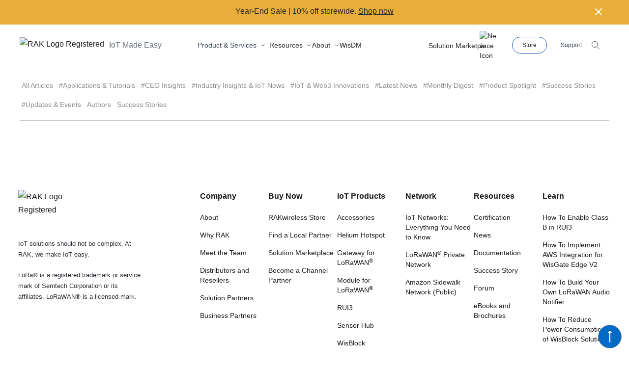

--- FILE ---
content_type: text/html; charset=utf-8
request_url: https://news.rak-development.net/blog/
body_size: 32243
content:
<!DOCTYPE html>
<html lang="en">

<head>
    <meta charset="utf-8">
    <meta name="viewport" content="width=device-width, initial-scale=1">
		<title>#Blog</title>

    <link rel="stylesheet" href="/assets/built/screen.css?v=62d95fab40?v=1">
    <link rel="stylesheet" href="https://fonts.googleapis.com/css?family=Roboto:400,400i,500,700,700i">
    <link
      rel="stylesheet"
      href="https://cdn.jsdelivr.net/npm/swiper@11/swiper-bundle.min.css"
    />
    <link rel="stylesheet" href="https://cdnjs.cloudflare.com/ajax/libs/font-awesome/6.7.0/css/all.min.css" integrity="sha512-9xKTRVabjVeZmc+GUW8GgSmcREDunMM+Dt/GrzchfN8tkwHizc5RP4Ok/MXFFy5rIjJjzhndFScTceq5e6GvVQ==" crossorigin="anonymous" referrerpolicy="no-referrer" />
    <script src="https://cdn.jsdelivr.net/npm/swiper@11/swiper-bundle.min.js"></script>
    <script src="https://cdnjs.cloudflare.com/ajax/libs/font-awesome/6.7.0/js/all.min.js" crossorigin="anonymous"></script>
    <script>
        var siteUrl = 'https://news.rak-development.net';
    </script>

    <link rel="icon" href="https://news.rak-development.net/content/images/size/w256h256/2022/06/blue-icon-svg.png" type="image/png" />
    <link rel="canonical" href="https://news.rak-development.net/blog/" />
    <meta name="referrer" content="no-referrer-when-downgrade" />
    
    <meta property="og:site_name" content="RAKwireless News Hub" />
    <meta property="og:type" content="website" />
    <meta property="og:title" content="RAKwireless News Hub" />
    <meta property="og:url" content="https://news.rak-development.net/blog/" />
    <meta property="article:publisher" content="https://www.facebook.com/RakwirelessIoT/" />
    <meta name="twitter:card" content="summary" />
    <meta name="twitter:title" content="RAKwireless News Hub" />
    <meta name="twitter:url" content="https://news.rak-development.net/blog/" />
    <meta name="twitter:site" content="@RAKwireless" />
    
    <meta name="generator" content="Ghost 5.45" />
    <link rel="alternate" type="application/rss+xml" title="RAKwireless News Hub" href="https://news.rak-development.net/rss/" />
    
    <script defer src="https://cdn.jsdelivr.net/ghost/sodo-search@~1.1/umd/sodo-search.min.js" data-key="200a82f68b06b5b65d8ff86d0e" data-styles="https://cdn.jsdelivr.net/ghost/sodo-search@~1.1/umd/main.css" data-sodo-search="https://news.rak-development.net/" crossorigin="anonymous"></script>
    
    <link href="https://news.rak-development.net/webmentions/receive/" rel="webmention" />
    <script defer src="/public/cards.min.js?v=62d95fab40"></script>
    <link rel="stylesheet" type="text/css" href="/public/cards.min.css?v=62d95fab40">
    <style>.u-bgheader{background-color:#1e3757}.u-menu-color,.u-menu-color a{color:#c1cbdb}.nav-logo,.search-toggle:hover,.u-menu-color a.active,.u-menu-color a:hover{color:#fff}.menu-toggle span{background-color:#c1cbdb}.link--accent,.u-primary-color{color:#1e3858;fill:#1e3858}.button--primary{color:#1e3858;border-color:#1e3858}.subscribe-btn{background-color:#1e3757}.godo-n-q-d,.godo-ne-form label,.ne-t{color:#1e3858}.godo-ne-button:hover{background-color:#1e3858}.ne-body:after,.ne-body:before,.ne-t:before{background-color:rgba(30,56,88,.54)}.listen-btn{color:#1e3757;border-color:#1e3757}.listen-btn:hover{background-color:#1e3757}mark{background-image:linear-gradient(180deg,#dff6f8,#dff6f8)}</style>
<link rel="stylesheet" href="https://cdnjs.cloudflare.com/ajax/libs/prism/1.24.1/themes/prism-twilight.min.css" integrity="sha512-akb4nfKzpmhujLUyollw5waBPeohuVf0Z5+cL+4Ngc4Db+V8szzx6ZTujguFjpmD076W8LImVIbOblmQ+vZMKA==" crossorigin="anonymous" referrerpolicy="no-referrer" />

<script>
   // Bi-Weekly Data
    // this corresponds to the sections for bi-weekly digest
    // for cards that don't have buttons, leave the key linkTitle and link to double-quotes ("")

</script>




<!-- Global site tag (gtag.js) - Google Analytics -->
<!-- <script async src="https://www.googletagmanager.com/gtag/js?id=UA-146538751-1"></script> -->
<script>
	//var gh_search_key = "944c2a30db2ea4ad6918ec8f27";
    var gh_search_key = "a02829af3375b0c2b23e6dfc12";
    var gh_search_migration = "v2";
</script>
<!--<script>
window.dataLayer = window.dataLayer || [];
  function gtag(){dataLayer.push(arguments);}
  gtag('js', new Date());

  gtag('config', 'UA-146538751-1'); 
</script>
-->

<!-- Google tag (gtag.js) -->
<script async src="https://www.googletagmanager.com/gtag/js?id=G-5GSV3TR5T0"></script>
<script>
  window.dataLayer = window.dataLayer || [];
  function gtag(){dataLayer.push(arguments);}
  gtag('js', new Date());

  gtag('config', 'G-5GSV3TR5T0');
</script>
<meta name="google-site-verification" content="FdNGIsavIEKnct6XV7NJvjD1Pxu3A8czXwwqrDBoaRQ" />
<meta name="yandex-verification" content="982d8958e6047b41" />

<script src="https://kit.fontawesome.com/1a46ee14d8.js" crossorigin="anonymous"></script>
<style>
    .writer{display:flex;}
    .writer-icons{text-align:right;}
    .writer-icons a{
     	margin-right:5px;
        color: #000 !important;
    }
    
    .logo-image {
    	width: 100px;
    }
    .site-header {
    	background-color: #006ac6 !important;
        
    }
    .site-header a{
    	color: #ffffff !important;
    }
    @media only screen and (max-width: 600px) {
      .writer{flex-direction:column;}
      .writer-img{
      	padding-right:0 !important;    
        width: 200px !important;
	    margin: 0 auto;
      }
    }
</style>
<style>
    /* PrismJS 1.24.1
https://prismjs.com/download.html#themes=prism-twilight&languages=markup+css+clike+javascript+arduino+c+cpp+yaml */
/**
 * prism.js Twilight theme
 * Based (more or less) on the Twilight theme originally of Textmate fame.
 * @author Remy Bach
 */
code[class*="language-"],
pre[class*="language-"] {
	color: white;
	background: none;
	font-family: Consolas, Monaco, 'Andale Mono', 'Ubuntu Mono', monospace;
	font-size: 1em;
	text-align: left;
	text-shadow: 0 -.1em .2em black;
	white-space: pre;
	word-spacing: normal;
	word-break: normal;
	word-wrap: normal;
	line-height: 1.5;

	-moz-tab-size: 4;
	-o-tab-size: 4;
	tab-size: 4;

	-webkit-hyphens: none;
	-moz-hyphens: none;
	-ms-hyphens: none;
	hyphens: none;
}

pre[class*="language-"],
:not(pre) > code[class*="language-"] {
	background: hsl(0, 0%, 8%); /* #141414 */
}

/* Code blocks */
pre[class*="language-"] {
	border-radius: .5em;
	border: .3em solid hsl(0, 0%, 33%); /* #282A2B */
	box-shadow: 1px 1px .5em black inset;
	margin: .5em 0;
	overflow: auto;
	padding: 1em;
}

pre[class*="language-"]::-moz-selection {
	/* Firefox */
	background: hsl(200, 4%, 16%); /* #282A2B */
}

pre[class*="language-"]::selection {
	/* Safari */
	background: hsl(200, 4%, 16%); /* #282A2B */
}

/* Text Selection colour */
pre[class*="language-"]::-moz-selection, pre[class*="language-"] ::-moz-selection,
code[class*="language-"]::-moz-selection, code[class*="language-"] ::-moz-selection {
	text-shadow: none;
	background: hsla(0, 0%, 93%, 0.15); /* #EDEDED */
}

pre[class*="language-"]::selection, pre[class*="language-"] ::selection,
code[class*="language-"]::selection, code[class*="language-"] ::selection {
	text-shadow: none;
	background: hsla(0, 0%, 93%, 0.15); /* #EDEDED */
}

/* Inline code */
:not(pre) > code[class*="language-"] {
	border-radius: .3em;
	border: .13em solid hsl(0, 0%, 33%); /* #545454 */
	box-shadow: 1px 1px .3em -.1em black inset;
	padding: .15em .2em .05em;
	white-space: normal;
}

.token.comment,
.token.prolog,
.token.doctype,
.token.cdata {
	color: hsl(0, 0%, 47%); /* #777777 */
}

.token.punctuation {
	opacity: .7;
}

.token.namespace {
	opacity: .7;
}

.token.tag,
.token.boolean,
.token.number,
.token.deleted {
	color: hsl(14, 58%, 55%); /* #CF6A4C */
}

.token.keyword,
.token.property,
.token.selector,
.token.constant,
.token.symbol,
.token.builtin {
	color: hsl(53, 89%, 79%); /* #F9EE98 */
}

.token.attr-name,
.token.attr-value,
.token.string,
.token.char,
.token.operator,
.token.entity,
.token.url,
.language-css .token.string,
.style .token.string,
.token.variable,
.token.inserted {
	color: hsl(76, 21%, 52%); /* #8F9D6A */
}

.token.atrule {
	color: hsl(218, 22%, 55%); /* #7587A6 */
}

.token.regex,
.token.important {
	color: hsl(42, 75%, 65%); /* #E9C062 */
}

.token.important,
.token.bold {
	font-weight: bold;
}
.token.italic {
	font-style: italic;
}

.token.entity {
	cursor: help;
}

pre[data-line] {
	padding: 1em 0 1em 3em;
	position: relative;
}

/* Markup */
.language-markup .token.tag,
.language-markup .token.attr-name,
.language-markup .token.punctuation {
	color: hsl(33, 33%, 52%); /* #AC885B */
}

/* Make the tokens sit above the line highlight so the colours don't look faded. */
.token {
	position: relative;
	z-index: 1;
}

.line-highlight {
	background: hsla(0, 0%, 33%, 0.25); /* #545454 */
	background: linear-gradient(to right, hsla(0, 0%, 33%, .1) 70%, hsla(0, 0%, 33%, 0)); /* #545454 */
	border-bottom: 1px dashed hsl(0, 0%, 33%); /* #545454 */
	border-top: 1px dashed hsl(0, 0%, 33%); /* #545454 */
	left: 0;
	line-height: inherit;
	margin-top: 0.75em; /* Same as .prism’s padding-top */
	padding: inherit 0;
	pointer-events: none;
	position: absolute;
	right: 0;
	white-space: pre;
	z-index: 0;
}

.line-highlight:before,
.line-highlight[data-end]:after {
	background-color: hsl(215, 15%, 59%); /* #8794A6 */
	border-radius: 999px;
	box-shadow: 0 1px white;
	color: hsl(24, 20%, 95%); /* #F5F2F0 */
	content: attr(data-start);
	font: bold 65%/1.5 sans-serif;
	left: .6em;
	min-width: 1em;
	padding: 0 .5em;
	position: absolute;
	text-align: center;
	text-shadow: none;
	top: .4em;
	vertical-align: .3em;
}

.line-highlight[data-end]:after {
	bottom: .4em;
	content: attr(data-end);
	top:
</style><style>:root {--ghost-accent-color: #006ac6;}</style>
</head>

<body class=" relative">
    <!-- Google Tag Manager (noscript) -->
    <noscript><iframe src="https://www.googletagmanager.com/ns.html?id=GTM-KDB2M9P"
    height="0" width="0" style="display:none;visibility:hidden"></iframe></noscript>
    <!-- End Google Tag Manager (noscript) -->
    <div class="overlay"></div>

    
    <div class="max-w-[1600px] mx-auto bg-white" id="main-body">
        
<header class="max-w-[1600px] w-full fixed top-0 pb-0 lg-pb-0 lg:py-0 z-[100] bg-white mb-[135px]">
        <style>
  
  .event-banner-link  {
    font-family: Inter !important;
  }

  .event-banner-link:hover {
    color: #FFFFFF !important;
  }

  .event-banner-text-container {
    min-height: 50px;
    position: sticky;
    top: 0;
    display: flex;
    justify-content: center;
    align-items: center;
    margin-left: auto;
    margin-right: auto;
  }

  .event-banner-content {
    display: flex;
    justify-content: center;
    align-items: center;
    padding: 0 80px;
    text-align: center;
  }

  .event-banner-link {
    line-height: 15px;
    color: #ffffff;
    font-size: 15px;
  }

  a > .event-banner-link {
    text-decoration: none;
    color: #ffffff !important;
  }

  .close-event-banner-btn {
    position: absolute;
    top: 10px;
    right: 0;
    z-index: 50;
    cursor: pointer;
    color: #ffffff;
    margin-right: 0.75rem;
    height: 1.75rem;
  }

  #banner-flip {
    overflow: hidden;
    height: 50px;
  }

  #banner-flip > div {
    display: flex;
    flex-direction: column;
    justify-content: center;
    align-items: center;
  }

  #banner-flip > div > a {
    display: flex;
    margin-bottom:45px;
    min-height:45px;
    justify-content: center;
    align-items: center;
  }

  #banner-flip div:first-child {
  }
  /* @keyframes show {
    0% {margin-top:-270px;}
    5% {margin-top:-180px;}
    33% {margin-top:-180px;}
    38% {margin-top:-90px;}
    66% {margin-top:-90px;}
    71% {margin-top:0px;}
    99.99% {margin-top:0px;}
    100% {margin-top:-270px;}
  } */

  @keyframes flip2 {
    0% { margin-top: -180px; }
    5% { margin-top: -90px;  }
    50% { margin-top: -90px; }
    55% { margin-top: 0px; }
    99.99% { margin-top: 0px; }
    100% { margin-top: -180px; }
  }

  @keyframes flip3 {
    0% { margin-top: -270px; }
    5% { margin-top: -180px; }
    33% { margin-top: -180px; }
    38% { margin-top: -90px; }
    66% { margin-top: -90px; }
    71% { margin-top: 0px; }
    99.99% { margin-top: 0px; }
    100% { margin-top: -270px; }
  }

  @keyframes flip4 {
    0% { margin-top: -360px; }
    5% { margin-top: -270px; }
    25% { margin-top: -270px; }
    30% { margin-top: -180px; }
    50% { margin-top: -180px; }
    55% { margin-top: -90px; }
    75% { margin-top: -90px; }
    80% { margin-top: 0px; }
    99.99% { margin-top: 0px; }
    100% { margin-top: -360px; }
  }

  @keyframes flip5 {
    0% { margin-top: -450px; }
    5% { margin-top: -360px; }
    20% { margin-top: -360px; }
    25% { margin-top: -270px; }
    40% { margin-top: -270px; }
    45% { margin-top: -180px; }
    60% { margin-top: -180px; }
    65% { margin-top: -90px; }
    80% { margin-top: -90px; }
    85% { margin-top: 0px; }
    99.99% { margin-top: 0px; }
    100% { margin-top: -450px; }
  }

  @media screen and (max-width: 599px){
    .event-banner-text-container {
      min-height: 74px;
    }

    #banner-flip > div > a {
      padding: 0 20px;
      flex-direction: column;
    }

    .event-banner-link {
      font-size: 12px;
    }
    .event-banner-content  {
      max-width: 100% !important;
      text-align:center;
      padding: 0 10px;
    }
    .close-event-banner-btn  {
      top:30%;
    }
  }
</style>


<div id="event-banner-text" class=" bg-[#E9AD39] relative z-[100]" data-show="show">
    <div class="event-banner-content">
      <div id="banner-flip">
        <div>
          <a href="https://store.rakwireless.com/?utm_source=textad_nh&utm_medium=organic&utm_campaign=year-end-sale-2025&utm_term=shop-now&utm_content=store-link" class="text-black hover:text-white">Year-End Sale | 10% off storewide.  <span class="ml-1 underline">Shop now</span></a>
        </div>
      </div>
      <span id="banner-text-close-btn" class="flex justify-center items-center hover:text-gray-500 text-[14px] text-white sm:font-light md:font-bold absolute top-[10px] sm:right-[10px] md:right-0 z-50 h-5 md:h-7 w-5 md:w-7 cursor-pointer sm:mr-0 md:mr-[48px]">
        <svg class="sm:hidden lg:block" xmlns="http://www.w3.org/2000/svg" width="20" height="20" viewBox="0 0 20 20" fill="none">
          <path d="M16 16L4 4" stroke="white" stroke-width="2" stroke-linecap="round" stroke-linejoin="round"/>
          <path d="M4 16L16 4" stroke="white" stroke-width="2" stroke-linecap="round" stroke-linejoin="round"/>
        </svg>
        <svg class="sm:block lg:hidden" xmlns="http://www.w3.org/2000/svg" width="14" height="14" viewBox="0 0 20 20" fill="none">
          <path d="M16 16L4 4" stroke="white" stroke-width="2" stroke-linecap="round" stroke-linejoin="round"/>
          <path d="M4 16L16 4" stroke="white" stroke-width="2" stroke-linecap="round" stroke-linejoin="round"/>
        </svg>
      </span>
    </div>
  </div>



	<div class="mx-auto relative z-[100] bg-white">
			<div class="relative z-[100] sm:h-16 lg:min-h-[84px] flex justify-between px-5 lg:px-10 ">
  <div class="relative z-[100] flex items-center lg:hidden">
    <!-- Mobile menu button -->
    <button type="button" id="mobile-menu-button"
      class="inline-flex items-center justify-center bg-white text-gray-400 border-transparent  expand-click-area hover:text-gray-500"
      aria-controls="mobile-menu" aria-expanded="false">
      <span class="sr-only">Open menu</span>
      <svg id="menu-close-icon" class="block w-6 h-6" viewBox="0 0 24 20" fill="none"
        xmlns="http://www.w3.org/2000/svg">
        <line y1="5" x2="24" y2="5" stroke="#C0C0C0" stroke-width="2" />
        <line y1="13" x2="16" y2="13" stroke="#C0C0C0" stroke-width="2" />
        <line y1="9" x2="24" y2="9" stroke="#C0C0C0" stroke-width="2" />
      </svg>
      <svg id="menu-open-icon" class="hidden w-6 h-6" xmlns="http://www.w3.org/2000/svg" fill="none"
        viewBox="0 0 24 24" stroke="currentColor" aria-hidden="true">
        <path stroke-linecap="round" stroke-linejoin="round" stroke-width="2"
            d="M6 18L18 6M6 6l12 12" />
      </svg>
    </button>
  </div>

  <div class="relative flex px-2 lg:px-0 z-[100]">
    <div class="z-[100] flex items-center ">
      <a href="/" >
        <img width="auto" height="auto" class="block w-auto sm:h-4 lg:h-8 justify-start sm:align-middle "
        src="https://res.rakwireless.com/tracked/rak/logo/blue-logo-registered-latest.svg"
        alt="RAK Logo Registered">
      </a>
      <span class="text-base ml-2.5 mr-[73px] text-gray-500 hidden lg:block">IoT Made Easy</span>
      <button type="button" class="block lg:hidden stroke-dark-200 hover:stroke-primary-light border-none  bg-white border px-5 sm:flex justify-end" id="user-menu-button" data-id="search-panel" aria-expanded="true" aria-haspopup="true" aria-hidden="false" aria-label="search" id="search-panel">
        <svg class="duration-300 ease-out" width="16" height="16" viewBox="0 0 16 16" fill="none" xmlns="http://www.w3.org/2000/svg">
            <path d="M15.5 15.5L12.5 12.5" stroke-miterlimit="10" stroke-linecap="round" stroke-linejoin="round"></path>
            <path d="M6.5 12.5C9.81371 12.5 12.5 9.81371 12.5 6.5C12.5 3.18629 9.81371 0.5 6.5 0.5C3.18629 0.5 0.5 3.18629 0.5 6.5C0.5 9.81371 3.18629 12.5 6.5 12.5Z" stroke-miterlimit="10" stroke-linecap="round" stroke-linejoin="round"></path>
        </svg>
      </button>

    </div>
    <div class="z-10 lg:gap-8 lg:flex items-center xs:hidden">
      <div class="navbar-menu group inline-flex items-start text-gray-700 text-small cursor-pointer mr-[7px]" data-id="products" > 
        <span class="mr-[7px] chevron group-hover:text-system-primary" id="nav-item-products" data-arrow-for="products" data-arrow-state="close">Product & Services</span>

        <span class="nav-chev-arrow chevron my-auto" id="nav-item-products-arrow" data-arrow-for="products"  data-arrow-state="close">
          <svg width="12" height="12" viewBox="0 0 12 12" fill="none" xmlns="http://www.w3.org/2000/svg">
            <path class="group-hover:stroke-system-primary" d="M3 5L6 8L9 5" stroke="#242424" stroke-miterlimit="10" stroke-linecap="round" stroke-linejoin="round"></path>
          </svg>
        </span>
      </div>
      <div
        class="navbar-menu group inline-flex items-center capitalize duration-300 ease-out nav-title nav-link text-system-gray-1 text-small  cursor-pointer"
        aria-current="page" data-id="resources"  > 
        <span class="mr-[7px] chevron  group-hover:text-system-primary" id="nav-item-resources" data-arrow-for="resources" data-arrow-state="close">Resources</span>

        <span class="nav-chev-arrow chevron my-auto" id="nav-item-resources-arrow" data-arrow-for="resources" data-arrow-state="close">
          <svg width="12" height="12" viewBox="0 0 12 12" fill="none" xmlns="http://www.w3.org/2000/svg">
            <path class="group-hover:stroke-system-primary" d="M3 5L6 8L9 5" stroke="#242424" stroke-miterlimit="10" stroke-linecap="round" stroke-linejoin="round"></path>
          </svg>
        </span>
      </div>
      <span 
        class="navbar-menu group inline-flex items-center capitalize duration-300 ease-out nav-title nav-link text-system-gray-1 text-small cursor-pointer"
        aria-current="page" data-id="about" >
        <span class="chevron mr-[7px] group-hover:text-system-primary" id="nav-item-about" data-arrow-for="about" data-arrow-state="close">About</span>

        <span class="nav-chev-arrow chevron my-auto" id="nav-item-about-arrow" data-arrow-for="about"  data-arrow-state="close">
          <svg width="12" height="12" viewBox="0 0 12 12" fill="none" xmlns="http://www.w3.org/2000/svg">
            <path class="group-hover:stroke-system-primary" d="M3 5L6 8L9 5" stroke="#242424" stroke-miterlimit="10" stroke-linecap="round" stroke-linejoin="round"></path>
          </svg>
        </span>
      </span>
      <a href="https://www.rakwireless.com/en-us/products/wisdm" 
        class="hover:text-system-primary inline-flex items-center capitalize duration-300 ease-out text-system-gray-1 text-small" aria-current="page" data-id="5g">
        <span class="mr-[7px]">WisDM</span>
      </a>
    </div>
  </div>

  <div class="flex items-center justify-end sm:absolute sm:inset-0 px-5 lg:px-10 " id="upper-header">
    <div class="mr-[30px] invisible lg:visible ">
      <a href="https://www.rakwireless.com/en-us/real-iot-marketplace" 
        class="hover:text-system-primary inline-flex items-center capitalize duration-300 ease-out text-system-gray-1 text-small relative" aria-current="page" data-id="marketplace">
        <img src="https://res.rakwireless.com/tracked/misc/icons/new-icon.svg" alt="New Icon" class="absolute right-0 top-[-20px] w-9">
        <span class="mr-[7px]">Solution Marketplace</span>
      </a>
    </div>
    <div class="flex items-center invisible  sm:max-w-xs lg:visible space-x-7">
      <a href="https://store.rakwireless.com/" target="_blank" class="text-tiny inline-flex  items-center border border-solid  border-[#134ac6] rounded-full bg-white py-2 px-5" >Store</a>
      <a href="https://www.rakwireless.com/en-us/contact-us" class="inline-flex items-center text-gray-700 text-tiny link-primary-light">Support</a>
     
    </div>
    
     <button type="button" class="hidden lg:block stroke-dark-200 hover:stroke-primary-light border-none  bg-white border  px-5 " data-id="search-panel" aria-expanded="true" aria-haspopup="true" aria-hidden="false" aria-label="search" id="search-panel">
        <svg class="duration-300 ease-out" width="16" height="16" viewBox="0 0 16 16" fill="none" xmlns="http://www.w3.org/2000/svg">
            <path d="M15.5 15.5L12.5 12.5" stroke-miterlimit="10" stroke-linecap="round" stroke-linejoin="round"></path>
            <path d="M6.5 12.5C9.81371 12.5 12.5 9.81371 12.5 6.5C12.5 3.18629 9.81371 0.5 6.5 0.5C3.18629 0.5 0.5 3.18629 0.5 6.5C0.5 9.81371 3.18629 12.5 6.5 12.5Z" stroke-miterlimit="10" stroke-linecap="round" stroke-linejoin="round"></path>
        </svg>
      </button>
  </div>

</div>

		<div class="lg:border-t  lg:border-[#000000]/[.2] lg:border-1">
			<div class="relative z-[100] lg:block hidden ">
  <div data-menu-is-open="hide" data-hover-menu-is-open="hide"  class='bg-white w-full h-screen absolute nav-menu hidden data-[menu-is-open=show]:flex px-5 lg:px-10 pt-[75px] ' id="products-nav-menu" >
    <div class="w-[50%] border-solid border-0 border-r border-[#ABABAB]/[.4]  pl-[100px]">
      <a href="https://www.rakwireless.com/en-us/products/hardware" class="hover:text-system-primary text-base mb-[15px] leading-[34px] inline-block"><b>Hardware</b></a>
      <div class="grid grid-cols-2">
        <div>
          <div class="flex flex-col mb-[30px]">
            <span class="text-[13px] text-gray-200 mb-[12px]">Gateway for LoRaWAN</span>
            <ul class="text-base space-y-[10px] list-none pl-0">
              <li class=""><a class="hover:text-system-primary" href="https://www.rakwireless.com/en-us/products/wisgate-edge-and-wisgate-soho">WisGate Edge</a></li>
              <li class=""><a class="hover:text-system-primary" href="https://www.rakwireless.com/en-us/products/wisgate-edge-and-wisgate-soho">WisGate Soho</a></li>
              <li class=""><a class="hover:text-system-primary" href="https://www.rakwireless.com/en-us/products/wisgate-connect">WisGate Connect</a></li>
            </ul>
          </div>

          <div class="flex flex-col mb-[30px]">
            <span class="text-[13px] text-gray-200 mb-[12px]">LoRaWAN<sup>®</sup> Concentrator</span>
            <ul class="text-base space-y-[10px] list-none pl-0">
              <li class=""><a class="hover:text-system-primary" href="https://www.rakwireless.com/en-us/products/lora-concentrator-modules-for-lorawan-gateways">WisLink </a></li>
            </ul>
          </div>

          <div class="flex flex-col mb-[30px]">
            <span class="text-[13px] text-gray-200 mb-[12px]">LoRaWAN<sup>®</sup> Modules</span>
            <ul class="text-base space-y-[10px] list-none pl-0">
              <li><a class="hover:text-system-primary" href="https://www.rakwireless.com/en-us/products/modules-for-lorawan">WisDuo </a></li>
            </ul>
          </div>

          <div class="flex flex-col mb-[30px]">
            <span class="text-[13px] text-gray-200 mb-[12px]">Smart Audio &amp; Voice</span>
            <ul class="text-base space-y-[10px] list-none pl-0">
              <li><a class="hover:text-system-primary" href="https://www.rakwireless.com/en-us/products/wisblock-audio">WisBlock Audio </a></li>
            </ul>
          </div>

          <div class="flex flex-col mb-[30px]">
            <span class="text-[13px] text-gray-200 mb-[12px]">Cellular IoT</span>
            <ul class="text-base space-y-[10px] list-none pl-0">
              <li><a class="hover:text-system-primary" href="https://www.rakwireless.com/en-us/products/wistrio">WisTrio </a></li>
            </ul>
          </div>
        </div>

        <div>
          <div class="flex flex-col mb-[30px]">
            <span class="text-[13px] text-gray-200 mb-[12px]">5G</span>
            <ul class="text-base space-y-[10px] list-none pl-0">
              <li><a class="hover:text-system-primary mt-[5px]" href="https://www.rakwireless.com/en-us/5g">All-in-One 5G</a></li>
            </ul>
          </div>
          
          <div class="flex flex-col mb-[30px]">
            <span class="text-[13px] text-gray-200 mb-[12px]">Devices for LoRaWAN®</span>
            <ul class="text-base space-y-[10px] list-none pl-0">
              <li class=""><a class="hover:text-system-primary" href="https://www.rakwireless.com/en-us/products/end-devices">WisNode</a></li>
              <li class=""><a class="hover:text-system-primary" href="https://www.rakwireless.com/en-us/products/rak2270">Sticker Tracker for LoRaWAN® </a></li>
              <li class=""><a class="hover:text-system-primary" href="https://www.rakwireless.com/en-us/products/sensor-hub">Sensor Hub </a>    
            </ul>
          </div>

          <div class="flex flex-col mb-[30px]">
            <span class="text-[13px] text-gray-200 mb-[12px]">Modular IoT</span>
            <ul class="text-base space-y-[10px] list-none pl-0">
              <li class="text-base"><a class="hover:text-system-primary" href="https://www.rakwireless.com/en-us/products/wisblock/">WisBlock </a></li> 
            </ul>
          </div>

          <div class="flex flex-col mb-[30px]">
            <span class="text-[13px] text-gray-200 mb-[12px]">Accessories</span>
            <ul class="text-base space-y-[10px] list-none pl-0">
              <li><a class="hover:text-system-primary" href="https://www.rakwireless.com/en-us/products/accessories">Battery and Backup </a></li>
              <li><a class="hover:text-system-primary" href="https://www.rakwireless.com/en-us/products/accessories">Antenna  </a></li>
              <li><a class="hover:text-system-primary" href="https://www.rakwireless.com/en-us/products/accessories">Unify Enclosure</a></li>
            </ul>
          </div>
        </div>
      </div>
    </div>

    <div class="w-[50%] px-[100px]">

      <div class="grid grid-cols-2">
        <div>
          <a href="https://www.rakwireless.com/en-us/products/hardware" class="hover:text-system-primary text-base mb-[15px] leading-[34px] inline-block"><b>Software</b></a>
          <div class="flex flex-col mb-[30px]">
            <ul class="text-base space-y-[10px] list-none pl-0">
              <li><a class="hover:text-system-primary" href="https://www.rakwireless.com/en-us/products/rui3">RUI </a></li>
              <li><a class="hover:text-system-primary" href="https://www.rakwireless.com/en-us/products/wisdm">WisDM </a></li>
              <li><a class="hover:text-system-primary" href="https://www.rakwireless.com/en-us/products/wisgate-os2">WisGateOS </a></li>
              <li><a class="hover:text-system-primary" href="https://www.rakwireless.com/en-us/products/wistoolbox">WisToolBox</a></li>
            </ul>
          </div>

          <div class="flex flex-col mb-[30px] mt-[100px]">
            <p  class="text-base mb-[15px] leading-[34px] inline-block"><b>Network Solution and Service</b></p>
            <ul class="space-y-[10px] text-base list-none pl-0">
              <li><a class="hover:text-system-primary" href="https://www.rakwireless.com/en-us/expand-lorawan-network-with-gateway-mesh">Gateway Mesh Solution </a></li>
            </ul>
          </div>
        </div>

        <div>
          <a href="https://www.rakwireless.com/en-us/iot-service" class="hover:text-system-primary text-base mb-[15px] leading-[34px] inline-block"><b>Services</b></a>
          <div class="flex flex-col mb-[30px]">
            <ul class="text-base space-y-[10px] list-none pl-0">
              <li><a class="hover:text-system-primary" href="https://www.rakwireless.com/en-us/services/custom-antenna-design-service">Antenna Design </a></li>
              <li><a class="hover:text-system-primary" href="https://www.rakwireless.com/en-us/services/aws-iot-services-and-solutions">AWS IoT Solutions </a></li>
              <li><a class="hover:text-system-primary" href="https://www.rakwireless.com/en-us/services/iot-manufacturing-and-product-design-services">Manufacturing and Product Design</a></li>
              <li><a class="flex flex-col cursor-not-allowed" ><span>Comprehensive IoT Training</span> <small class="bg-[#8C8C8C] rounded-[10px] py-[1px] px-[8px] text-white w-fit">Coming soon</small></a></li>   
            </ul>
          </div>
        </div>
      </div>
    </div>
  </div>
</div>			<div class="relative z-[100] w-full lg:block hidden">
  <div data-menu-is-open="hide" data-hover-menu-is-open="hide" class='bg-white w-full hidden data-[menu-is-open=show]:block absolute nav-menu' id="resources-nav-menu"  >
    <div class="max-w-[1170px] mx-auto my-[74px] w-full top-0 left-0">
      <div class="flex">
        <div class="min-h-[220px] border-solid border-0 border-r border-[#8C8C8C] w-[23%] mr-20">
          <div>
            <ul class="space-y-[15px] text-d5 list-none">
              <li class="resources-nav-item group border-solid border-r-2 border-transparent hover:border-r-[#333333]" data-description-for="learn-description"><a class=" group-hover:text-system-primary " href="https://learn.rakwireless.com/hc/en-us" >Learn</a></li>
              <li class="resources-nav-item group border-solid border-r-2 border-transparent hover:border-r-[#333333]" data-description-for="certification-description"><a class=" group-hover:text-system-primary " href="https://docs.rakwireless.com/certification/" >Certifications</a></li>
              <li class="resources-nav-item group border-solid border-r-2 border-transparent hover:border-r-[#333333]"  data-description-for="news-description"><a class="group-hover:text-system-primary" href="https://news.rakwireless.com/">News </a></li>
              <li class="resources-nav-item group border-solid border-r-2 border-transparent hover:border-r-[#333333]" data-description-for="documentation-description"><a class="group-hover:text-system-primary" href="https://docs.rakwireless.com/" >Documentation </a></li>
              <li class="resources-nav-item group border-solid border-r-2 border-transparent hover:border-r-[#333333]" data-description-for="forum-description"><a class="group-hover:text-system-primary" href="https://forum.rakwireless.com/" >Forum</a></li>
              <li class="resources-nav-item group border-solid border-r-2 border-transparent hover:border-r-[#333333]" data-description-for="ebooks-and-brochures-description"><a class="group-hover:text-system-primary" href="https://www.rakwireless.com/en-us/company/ebook/downloads" >eBooks and Brochures</a></li>
            </ul>
          </div>
        </div>
        <div class="w-[45%] px-5">
          <div class="hidden" id="learn-description">
            <p class="text-d5 font-extrabold">Learn</p>
            <p>Find step-by-step instructions, troubleshooting tips, and detailed documentation to effectively use RAKwireless products. Our quick how-to guides help you solve problems and get started quickly with your projects.</p>
          </div>
          <div class="hidden" id="certification-description">
            <p class="text-d5 font-extrabold">Certications</p>
            <p>Certifications are a key focus for us at RAK. Our products meet global standards, including GDPR, ISO27001, and LoRaWAN®. Explore the certifications that match your requirements and experience our commitment to ensuring the highest levels of safety, reliability, and quality assurance.</p>
          </div>
          <div class="hidden " id="news-description">
            <p class="text-d5 font-extrabold">News</p>

            <p>Stay updated with the latest news in IoT, LoRaWAN®, and Web3. Discover groundbreaking innovations, collaborations, and success stories shaping the future of technology and connectivity.</p>
          </div>
          <div  class="hidden " id="documentation-description">
            <p class="text-d5 font-extrabold">Documentation</p>

            <p>Our comprehensive Documentation Center has everything you need to get started. Discover useful instructions on various products, modules, and features. Find specifications, functionalities, FAQs, and tools to help you configure settings and manage your RAK hardware and software effectively.</p>
          </div>
          <div class="hidden " id="forum-description">
            <p class="text-d5 font-extrabold">Forum</p>

            <p>Join our forum to explore discussions on LPWAN gateways, nodes, and modules, engage with community projects, access tutorials, and stay updated with the latest news and product feedback.</p>
          </div>
          <div class="hidden " id="ebooks-and-brochures-description">
            <p class="text-d5 font-extrabold">eBooks and Brochures</p>

            <p>Download free resources such as ebooks, brochures, and guides on IoT solutions, products, and the latest technologies.</p>
          </div>
        </div>
        <!--<div class="w-[45%] flex flex-col items-start px-5">
          <div>
            <div class="mb-[52px] min-h-[310px] relative">
              <b class="text-d4 mb-[15px]">eBooks</b>
              <a href="https://www.rakwireless.com/en-us/company/ebook/downloads" class="flex w-full  mb-4">
                <img src="https://res.rakwireless.com/tracked/ebook/wisblock-cover.png?fm=webp" alt="ebook 1" class="w-full h-[150px] pr-[90px]">
                <img src="https://res.rakwireless.com/tracked/ebook/sensor-hub-cover.png?fm=webp" alt="ebook 2" class="h-[150px] ">
              </a>
              <a href="https://www.rakwireless.com/en-us/company/ebook/downloads" target=" _blank " class="lg:whitespace-nowrap text-center text-[18px] lg:mx-0 max-w-full w-max mx-auto flex text-system-primary absolute bottom-20">
                <span class="lg:inline-block hidden">
                  View all eBooks
                </span>
                  <img src="https://res.rakwireless.com/tracked/misc/icons/arrow-right-link.svg" alt="arrow right" class="lg:inline hidden ml-[15px]"> 
              </a>
            </div>
          </div>
        </div>-->
      </div>
    </div>
  </div>
</div>

<script>
  (function(){
    
    const resourcesNavItem = document.querySelectorAll('.resources-nav-item')

    const resourcesOnHover = (element) =>{
      let currentElement = document.querySelector(`#${element}`)
      currentElement.classList.remove('hidden')
    }

    const resourcesOnHoverOut = (element) =>{
      let currentElement = document.getElementById(element)
      currentElement.classList.add('hidden')
    }

    Object.values(resourcesNavItem).forEach(item=>{
      let currentItem = item.dataset.descriptionFor
      item.addEventListener('mouseenter',(e)=>{
        e.preventDefault()
        resourcesOnHover(currentItem)
      })
      item.addEventListener('mouseleave',(e)=>{
        e.preventDefault()
        resourcesOnHoverOut(currentItem)
      })
    })
  })()
</script>			<div class="relative z-[100] w-full lg:block hidden">
  <div data-menu-is-open="hide" data-hover-menu-is-open="hide" class='bg-white w-full hidden data-[menu-is-open=show]:block   absolute nav-menu' id="about-nav-menu" >
    <div class="max-w-[1170px] mx-auto my-[74px] w-full top-0 left-0">
      <div class="flex">
        <div class="border-solid border-0 border-r border-[#8C8C8C] w-[23%] px-5 mr-20" >
          <div>
            <ul class="space-y-[15px] text-d5 list-none">
              <li><a class="hover:text-system-primary" target=" _blank " href="https://www.rakwireless.com/en-us/company">About </a></li>
              <li><a class="hover:text-system-primary" target=" _blank " href="https://www.rakwireless.com/en-us/why-rak">Why RAK </a></li>
              <li><a class="hover:text-system-primary" target=" _blank " href="https://www.rakwireless.com/en-us/team">Meet the Team </a></li>
            </ul>
          </div>
        </div>
        <div class="w-[32%] flex justify-center px-5">
          <div>
            <div class="mb-[79px]">
              <div class="mb-[52px]">
                <a href="https://www.rakwireless.com/en-us/company/about/partnership-portal/search" target=" _blank "><img src="https://res.rakwireless.com/tracked/misc/nav/reseller-nav.png?fm=webp" alt="Reseller" class="mb-4 min-h-[133px] w-full"></a>
                <a href="https://www.rakwireless.com/en-us/company/about/partnership-portal/search" target=" _self " class="lg:whitespace-nowrap text-center text-[18px] lg:mx-0 max-w-full w-max mx-auto flex text-system-primary">
                  <span class="lg:inline-block hidden">
                      Find Reseller
                  </span>
                  <img src="https://res.rakwireless.com/tracked/misc/icons/arrow-right-link.svg" alt="arrow right" class="lg:inline hidden ml-[15px]"> 
                </a>
              </div>
            </div>
          </div>
        </div>
        <div class="w-[45%] flex flex-col items-end px-5">
            <div>
              <div class="mb-[52px]">
                <a href="https://www.rakwireless.com/en-us/company/affiliate-program" target=" _blank "><img src="https://res.rakwireless.com/tracked/misc/nav/affiliate-nav.png?fm=webp" alt="Affiliate" class="max-h-[133px] w-full mb-4"></a>
                <a href="https://www.rakwireless.com/en-us/company/affiliate-program" target=" _blank " class="lg:whitespace-nowrap text-center text-[18px] lg:mx-0 max-w-full w-max mx-auto flex text-system-primary">
                  <span class="lg:inline-block hidden">
                    Become an affiliate
                  </span>
                  <img src="https://res.rakwireless.com/tracked/misc/icons/arrow-right-link.svg" alt="arrow right" class="lg:inline hidden ml-[15px]"> 
                </a>
              </div>
            </div>
        </div>
      </div>
    </div>
  </div>
</div>		</div>
	</div>
	
</header>
<div class="relative z-[100] lg:h-[776px] max-w-[1600px] mx-auto px-2 sm:px-4 lg:px-8 h-screen lg:overflow-hidden overflow-y-scroll lg:justify-center grid shadow border border-black/[.1] lg:grid-cols-2 bg-white" data-id="search-container" style="display:none;">
  <div class="relative group scroll-smooth lg:h-full lg:overflow-hidden pt-6  border-black/[.1]  text-white">  
  <div class="right-0 absolute pr-6 block cursor-pointer lg:hidden" data-id="user-close-button" >
    <svg class="opacity-10 inline" width="11" height="11" viewBox="0 0 11 11" fill="none" xmlns="http://www.w3.org/2000/svg">
      <path d="M10.7066 0.293C10.5191 0.105529 10.2648 0.000213623 9.99959 0.000213623C9.73443 0.000213623 9.48012 0.105529 9.29259 0.293L5.99959 3.586L2.70659 0.293C2.51799 0.110842 2.26539 0.0100477 2.00319 0.0123261C1.74099 0.0146045 1.49018 0.119773 1.30477 0.305182C1.11937 0.49059 1.0142 0.741402 1.01192 1.0036C1.00964 1.2658 1.11043 1.5184 1.29259 1.707L4.58559 5L1.29259 8.293C1.19708 8.38525 1.1209 8.49559 1.06849 8.6176C1.01608 8.7396 0.988496 8.87082 0.987342 9.0036C0.986189 9.13638 1.01149 9.26806 1.06177 9.39095C1.11205 9.51385 1.18631 9.6255 1.2802 9.71939C1.37409 9.81329 1.48574 9.88754 1.60864 9.93782C1.73154 9.9881 1.86321 10.0134 1.99599 10.0123C2.12877 10.0111 2.25999 9.98351 2.382 9.9311C2.504 9.87869 2.61435 9.80251 2.70659 9.707L5.99959 6.414L9.29259 9.707C9.4812 9.88916 9.7338 9.98995 9.99599 9.98767C10.2582 9.9854 10.509 9.88023 10.6944 9.69482C10.8798 9.50941 10.985 9.2586 10.9873 8.9964C10.9895 8.7342 10.8888 8.4816 10.7066 8.293L7.41359 5L10.7066 1.707C10.8941 1.51947 10.9994 1.26516 10.9994 1C10.9994 0.734836 10.8941 0.480528 10.7066 0.293Z" fill="black"></path>
    </svg>
    <span class="pl-2 text-black" id="user-close-button">Close</span>
  </div>
  
  <div class="py-6 px-3 lg:h-full lg:overflow-hidden h-screen w-full flex flex-col">
    <div class="flex border-none border-gray-200 focus-within:border-transparent">
        <button type="button" class=" rounded-full flex focus:outline-none focus:ring-2 focus:ring-offset-2 focus:ring-black my-auto mr-5 stroke-dark-200 hover:stroke-primary-light border-none  bg-white border   " id="user-menu-button-panel" aria-expanded="false" aria-haspopup="true">
            <svg width="16" height="16" viewBox="0 0 16 16" fill="none" xmlns="http://www.w3.org/2000/svg">
                <path d="M15.5 15.5L12.5 12.5" stroke="#242424" stroke-miterlimit="10" stroke-linecap="round" stroke-linejoin="round"></path>
                <path d="M6.5 12.5C9.81371 12.5 12.5 9.81371 12.5 6.5C12.5 3.18629 9.81371 0.5 6.5 0.5C3.18629 0.5 0.5 3.18629 0.5 6.5C0.5 9.81371 3.18629 12.5 6.5 12.5Z" stroke="#242424" stroke-miterlimit="10" stroke-linecap="round" stroke-linejoin="round"></path>
            </svg>
        </button>
        <input type="text" class="bg-white  text-black lg:text-d2 block w-full sm:text-sm search-field" id="search-field" placeholder="Search RAKwireless" style="border:none;">
          <div class="lg:flex my-auto px-5 w-fit cursor-pointer hidden" id="user-close-button-desktop">
              <svg class="my-auto opacity-10 inline" width="11" height="11" viewBox="0 0 11 11" fill="none" xmlns="http://www.w3.org/2000/svg">
                  <path d="M10.7066 0.293C10.5191 0.105529 10.2648 0.000213623 9.99959 0.000213623C9.73443 0.000213623 9.48012 0.105529 9.29259 0.293L5.99959 3.586L2.70659 0.293C2.51799 0.110842 2.26539 0.0100477 2.00319 0.0123261C1.74099 0.0146045 1.49018 0.119773 1.30477 0.305182C1.11937 0.49059 1.0142 0.741402 1.01192 1.0036C1.00964 1.2658 1.11043 1.5184 1.29259 1.707L4.58559 5L1.29259 8.293C1.19708 8.38525 1.1209 8.49559 1.06849 8.6176C1.01608 8.7396 0.988496 8.87082 0.987342 9.0036C0.986189 9.13638 1.01149 9.26806 1.06177 9.39095C1.11205 9.51385 1.18631 9.6255 1.2802 9.71939C1.37409 9.81329 1.48574 9.88754 1.60864 9.93782C1.73154 9.9881 1.86321 10.0134 1.99599 10.0123C2.12877 10.0111 2.25999 9.98351 2.382 9.9311C2.504 9.87869 2.61435 9.80251 2.70659 9.707L5.99959 6.414L9.29259 9.707C9.4812 9.88916 9.7338 9.98995 9.99599 9.98767C10.2582 9.9854 10.509 9.88023 10.6944 9.69482C10.8798 9.50941 10.985 9.2586 10.9873 8.9964C10.9895 8.7342 10.8888 8.4816 10.7066 8.293L7.41359 5L10.7066 1.707C10.8941 1.51947 10.9994 1.26516 10.9994 1C10.9994 0.734836 10.8941 0.480528 10.7066 0.293Z" fill="black"></path>
              </svg>
              <span class="pl-2 text-black w-max">Close</span>
          </div>
    </div>
    <div class="h-full lg:overflow-hidden">
      <div class="absolute w-full h-full top-0 loading hidden">
        <div class="w-full h-full  justify-center align-middle items-center flex">
          <div class="absolute w-full h-full opacity-50 bg-white"></div>
          <svg class="animate-spin w-[60px] loading hidden" width="60" height="60" viewBox="0 0 60 60" fill="none" xmlns="http://www.w3.org/2000/svg" >
            <path d="M30 1C35.7357 1 41.3425 2.70082 46.1115 5.88738C50.8806 9.07394 54.5976 13.6031 56.7925 18.9022C58.9874 24.2012 59.5617 30.0322 58.4428 35.6576C57.3238 41.2831 54.5618 46.4504 50.5061 50.5061C46.4504 54.5618 41.2831 57.3238 35.6576 58.4428C30.0322 59.5617 24.2012 58.9874 18.9022 56.7925C13.6031 54.5976 9.07394 50.8806 5.88738 46.1115C2.70082 41.3425 0.999999 35.7357 1 30" stroke="#134AC6" stroke-width="2"></path>
            <path opacity="0.2" d="M30 59C24.2643 59 18.6575 57.2992 13.8885 54.1126C9.11944 50.9261 5.40244 46.3969 3.20749 41.0978C1.01255 35.7988 0.438255 29.9678 1.55723 24.3424C2.6762 18.7169 5.43818 13.5496 9.4939 9.4939C13.5496 5.43818 18.7169 2.6762 24.3424 1.55723C29.9678 0.438255 35.7988 1.01255 41.0978 3.20749C46.3969 5.40243 50.9261 9.11944 54.1126 13.8885C57.2992 18.6575 59 24.2643 59 30" stroke="#134AC6" stroke-width="2"></path>
          </svg>
        </div>
      </div>
      <div class="lg:overflow-y-scroll scroll-smooth h-full search-scroll" id="search-result">

      </div>
    </div>
  </div>
</div>
</div>
 <div class="bg-white pb-[28px] px-10 pt-[17px] shadow-[0px_5px_5px_#0000001A] w-full mx-auto overflow-y-scroll absolute z-[100] " id="nav-mobile-menu" style="z-index:999;display:none;">
    <div class="mb-[35px] w-full mx-auto bg-white">
      <div class="border-b border-[#5C5C5C80] pb-[10px] mb-[15px] flex justify-between">
        <a href="https://store.rakwireless.com/" target="_blank" class="text-small inline-flex items-center border border-system-primary text-system-primary hover:border-system-gray-5 hover:text-system-gray-5 shadow-sm bg-white px-5 py-2 rounded-full">Store</a>
      </div>
      <a href="#" class="border-b-2 border-[#5C5C5C80] pb-[10px] mb-[10px] font-bold text-[18px] inline-block w-full">IoT Services</a>
      <div class="">
        <div class="grid grid-cols-1">
          <a href="https://www.rakwireless.com/en-us/products/hardware" class="flex basis-full font-bold text-base mb-[25px] ">Hardware</a>
            <div class="grid grid-cols-2">
              <div class="">                  
                  <ul class="text-small space-y-[10px] mb-[30px] list-none pl-0 ">
                    <li class="text-[13px] text-gray-200">Gateway for LoRaWAN</li>
                    <li class=""><a class="hover:text-system-primary" href="https://www.rakwireless.com/en-us/products/wisgate-edge-and-wisgate-soho">WisGate Edge</a></li>
                    <li class=""><a class="hover:text-system-primary" href="https://www.rakwireless.com/en-us/products/wisgate-edge-and-wisgate-soho">WisGate Soho</a></li>
                    <li class=""><a class="hover:text-system-primary" href="https://www.rakwireless.com/en-us/products/wisgate-connect">WisGate Connect</a></li>
                  </ul>

                  <ul class="text-small space-y-[10px] mb-[30px] list-none pl-0 ">
                    <li class="text-[13px] text-gray-200">LoRaWAN<sup>®</sup> Concentrator</li>
                    <li><a class="hover:text-system-primary" href="https://www.rakwireless.com/en-us/products/lora-concentrator-modules-for-lorawan-gateways">WisLink</a></li>
                  </ul>

                  <ul class="text-small space-y-[10px] mb-[30px] list-none pl-0 ">
                    <li class="text-[13px] text-gray-200">LoRaWAN<sup>®</sup> Modules</li>
                    <li><a class="hover:text-system-primary" href="https://www.rakwireless.com/en-us/products/modules-for-lorawan">WisDuo </a></li>
                    <li><a class="hover:text-system-primary" href="https://www.rakwireless.com/en-us/products/modules-for-lorawan">WisDuo  </a></li>
                    <li><a class="hover:text-system-primary" href="https://www.rakwireless.com/en-us/products/wisblock-audio">WisBlock Audio  </a></li>
                  </ul>

                  <ul class="text-small space-y-[10px] mb-[30px] list-none pl-0 ">
                    <li class="text-[13px] text-gray-200">Cellular IoT</li>
                    <li><a class="hover:text-system-primary" href="https://www.rakwireless.com/en-us/products/wistrio">WisTrio</a></li>
                  </ul>
              </div>
              <div class="">
                <ul class="text-small space-y-[10px] mb-[30px] list-none pl-0 ">
                    <li class="text-[13px] text-gray-200">5G</li>
                    <li><a class="hover:text-system-primary" href="https://www.rakwireless.com/en-us/5g">All-in-One. 5G</a></li>
                </ul>
                <ul class="text-small space-y-[10px] mb-[30px] list-none pl-0 ">
                  <li class="text-[13px] text-gray-200">Devices for LoRaWAN®</li>
                  <li><a class="hover:text-system-primary" href="https://www.rakwireless.com/en-us/products/end-devices">WisNode</a></li>
                  <li><a class="hover:text-system-primary" href="https://www.rakwireless.com/en-us/products/rak2270">Sticker Tracker for LoRaWAN® </a></li>
                  <li><a class="hover:text-system-primary" href="https://www.rakwireless.com/en-us/products/sensor-hub">Sensor Hub</a></li>
                </ul>
                <ul class="text-small space-y-[10px] mb-[30px] list-none pl-0 ">
                  <li class="text-[13px] text-gray-200">Modular IoT</li>
                  <li><a class="hover:text-system-primary" href="https://www.rakwireless.com/en-us/products/wisblock">WisBlock </a></li>
                </ul>


                </ul>
                <ul class="text-small space-y-[10px] mb-[30px] list-none pl-0 ">
                  <li class="text-[13px] text-gray-200">Accessories</li>
                  <li><a class="hover:text-system-primary" href="https://www.rakwireless.com/en-us/products/accessories">Battery and Backup </a></li>
                  <li><a class="hover:text-system-primary" href="https://www.rakwireless.com/en-us/products/accessories">Antenna </a></li>
                  <li><a class="hover:text-system-primary" href="https://www.rakwireless.com/en-us/products/accessories">Unify Enclosure</a></li>
                </ul>
              </div>
            </div>
        </div>
        <div class="grid grid-cols-2 mt-[25px]">
          <div>
            <a href="https://www.rakwireless.com/en-us/products/software" class="font-bold text-base mb-[10px] flex basis-full">Software</a>
            <ul class="text-small space-y-[10px] mb-[30px] list-none pl-0 ">
              <li><a class="hover:text-system-primary" href="https://www.rakwireless.com/en-us/products/rui3">RUI </a></li>
              <li><a class="hover:text-system-primary" href="https://www.rakwireless.com/en-us/products/wisdm">WisDM </a></li>
              <li><a class="hover:text-system-primary" href="https://www.rakwireless.com/en-us/products/wisgate-os2">WisGateOS </a></li>
              <li><a class="hover:text-system-primary" href="https://www.rakwireless.com/en-us/products/wistoolbox">WisToolBox</a></li>
            </ul>
          </div>
          <div>
            <a href="#" class="font-bold text-base mb-[10px] flex basis-full w-full">Network Solution and Service</a>
            <ul class="text-small space-y-[10px] mb-[30px] list-none pl-0 ">
              <li><a class="hover:text-system-primary" href="https://www.rakwireless.com/en-us/expand-lorawan-network-with-gateway-mesh">Gateway Mesh Solution</a></li>
            </ul>
          </div>
        </div>
      </div>
        
        <div class="grid-cols-1 mt-[25px]">
          <a href="#" class="pb-[10px] mb-[10px] font-bold text-[18px] flex basis-full w-full">Resources</a>
          <div class="flex-grow">
            <ul class="text-small space-y-[10px] mb-[30px] list-none pl-0 ">
              <li><a href="https://docs.rakwireless.com/certification/">Certifications</a></li>
              <li><a href="https://news.rakwireless.com/">News </a></li>
              <li><a href="https://docs.rakwireless.com/">Documentation </a></li>
              <li><a href="https://forum.rakwireless.com/">Forum</a></li>
              <li><a href="https://www.rakwireless.com/en-us/company/ebook/downloads" >eBooks and Brochures</a></li>
            </ul>
          </div>
        </div>
        <div class="grid-cols-1 mt-[25px]">
          <a href="https://www.rakwireless.com/en-us/company" class="pb-[10px] mb-[10px] font-bold text-[18px] flex basis-full w-full">About</a>
            <div class="flex-grow">
              <ul class="text-small space-y-[10px] list-none pl-0 ">
                <li><a class="hover:text-system-primary" href="https://www.rakwireless.com/en-us/company">About </a></li>
                <li><a class="hover:text-system-primary" href="https://www.rakwireless.com/en-us/why-rak">Why RAK </a></li>
                <li><a class="hover:text-system-primary" href="https://www.rakwireless.com/en-us/team">Meet the Team </a></li>
                <li><a href="https://www.rakwireless.com/en-us/company/about/partnership-portal/search">Partners</a></li>
              </ul>
            </div>
        </div>

        <div class="grid-cols-1 mt-[25px]">
          <a href="https://www.rakwireless.com/en-us/real-iot-marketplace" class="border-b border-t border-[#5C5C5C80] py-[10px] mb-[10px] inline-block w-full"><span class="text-system-primary text-tiny">New</span><br><span>Solution Marketplace</span></a>
        </div>

        <div class="grid-cols-1 mt-[25px]">
          <a href="https://www.rakwireless.com/en-us/contact-us" class="pb-[10px] mb-[10px] inline-block w-full">Support</a>
        </div>
      </div>
    </div>
  </div><script>
	document.addEventListener("DOMContentLoaded",function(){
		const navArrow = document.querySelectorAll('.nav-chev-arrow')
		const overlay = document.getElementsByClassName('overlay')
		let product = document.getElementById('nav-item-products');
		let resources = document.getElementById('nav-item-resources');
		let about = document.getElementById('nav-item-about');

		let productArrow = document.getElementById('nav-item-products-arrow');
		let resourcesArrow = document.getElementById('nav-item-resources-arrow');
		let aboutArrow = document.getElementById('nav-item-about-arrow');
		

		let productMenu = document.getElementById('products-nav-menu');
		let resourcesMenu = document.getElementById('resources-nav-menu');
		let aboutMenu = document.getElementById('about-nav-menu');

		let mobileMenu = document.getElementById("nav-mobile-menu");
		let mobileMenuButton = document.getElementById("mobile-menu-button")

		let navbarMenu = document.querySelectorAll('.navbar-menu')
		let isOpenSearch,isOpenMenu = false

		let menuDataset = {
			products: {
				name: 'products',
				menu : productMenu,
				menuItem : product
			},
			resources: {
				name: 'resources',
				menu : resourcesMenu,
				menuItem : resources
			},
			about: {
				name: 'about',
				menu : aboutMenu,
				menuItem : about
			},
		}

		mobileMenuButton.addEventListener("click",function(){
			isOpenMenu=!isOpenMenu;
			isOpenSearch=false;
			mobileMenu.style.display = isOpenMenu?"block":"none";
			searchContainer.style.display = "none"
		})

		function selectedElement(selected){
			const selectedColor = "rgb(55,65,81)"
			const defaultColor = "#CECECE"

			navArrow.forEach((nav, index)=>{
				let currentNav = nav.dataset.arrowFor
				let currentArrowState = nav.dataset.arrowState
				currentArrowState = currentArrowState === 'close' ? nav.classList.remove("rotate-180") : nav.classList.add("rotate-180")
				if(selected === currentNav){
					nav.childNodes[1].firstElementChild.style.stroke = selectedColor;
				}else {
					nav.childNodes[1].firstElementChild.style.stroke = defaultColor;
				}
			})
		}


		function elementColorToggle(currentChevron){
			let defaultColor = "#374151"
			if(currentChevron.menu.dataset.menuIsOpen === 'hide'){
				product.style.color = defaultColor;
				resources.style.color = defaultColor;
				about.style.color = defaultColor;

				productArrow.childNodes[1].firstElementChild.style.stroke = defaultColor;
				resourcesArrow.childNodes[1].firstElementChild.style.stroke = defaultColor;
				aboutArrow.childNodes[1].firstElementChild.style.stroke = defaultColor;
			}
			else if (currentChevron.menu.dataset.menuIsOpen === 'show'){

				selectedElement(currentChevron.name)
			}


		}

		function toggleChevron(currentChevron, currentArrow){
			let defaultColor = "#CECECE"
			let currentMenu = menuDataset[currentChevron]
			currentMenu.menu.dataset.menuIsOpen = currentMenu.menu.dataset.menuIsOpen === 'hide' ? 'show' : 'hide'
			//overlay[0].classList.toggle('overlay-toggle')
				
			currentMenu.menu.dataset.menuIsOpen === 'show' ? overlay[0].classList.add('overlay-toggle') : overlay[0].classList.remove('overlay-toggle')
			Object.values(menuDataset).forEach(item => {
				if(item.name !== currentChevron){
					item.menu.dataset.menuIsOpen = 'hide'
					item.menuItem.classList.remove('font-semibold')
				}else {
					item.menuItem.classList.toggle('font-semibold')
				}

			})

			elementColorToggle(currentMenu)

		}

		function toggleHoverChevron(currentNav,) {
			let currentMenu = menuDataset[currentNav]
			currentMenu.menu.dataset.menuIsOpen = "hide"
		}

	
		navArrow.forEach(element => {
			element.addEventListener('click',()=> {
				let currentDropdown = element.dataset.arrowFor

				toggleChevron(currentDropdown,element)
				element.classList.toggle('rotate-180')
			})
		})
		

	
    var searchPanel = document.querySelector('[data-id="search-panel"]')
	var searchPanelId = document.getElementById('search-panel')
    var searchContainer = document.querySelector('[data-id="search-container"]')
	var searchCloseId = document.getElementById("user-close-button-desktop")
	var searchClose = document.querySelector('[data-id="user-close-button"]')



		
    searchPanel.addEventListener("click",function(){
		isOpenSearch=!isOpenSearch;
		isOpenMenu=false;
		searchContainer.style.display = isOpenSearch?"grid":"none";
			mobileMenu.style.display = "none"
	})

	searchPanelId.addEventListener("click",function(){
		isOpenSearch=!isOpenSearch;
		isOpenMenu=false;
		searchContainer.style.display = isOpenSearch?"grid":"none";
	})

	searchCloseId.addEventListener("click",function(){
		searchContainer.style.display = "none";
	})

	searchClose.addEventListener("click",function(){
		searchContainer.style.display = "none";
	})
	
	})
</script>        
        
        <div class="max-w-[1600px] mx-auto margin-top-wo-banner" id="content-body">

            
<div class="max-w-[1600px] mx-auto px-[0] lg:px-10 sm:bg-white sm:fixed lg:relative  sm:z-[90] sm:bottom-0">
  <div class="w-full mx-auto sm:flex lg:hidden justify-center align-middle p-0 border-b-2">
    <p class=" text-center cursor-pointer p-3 m-0 bg-white" type="button" id="browse-category" style="min-width:100vw;">Browse by Category <i class="fas fa-chevron-up" id="chevron-category"></i></p>
  </div>

  <div class="hidden lg:flex items-center justify-center w-full flex-wrap">
    <nav class="sm:hidden lg:flex flex-row flex-wrap my-3 w-screen lg:mt-5 items-center text-gray-200 gap-2 " id="category-nav-menu">
        <a href="/articles/" class="py-2 normal-case text-[14px]  text-gray-200  pl-1 md:pr-2 lg:pr-2" id="articles">All Articles</a>
          <a href="/applications-tutorials/" class="categories py-2 normal-case text-[14px]  text-gray-200 pl-1 md:pr-2  lg:pr-2" id="applications-tutorials">#Applications &amp; Tutorials</a>
          <a href="/hash-ceo-insights/" class="categories py-2 normal-case text-[14px]  text-gray-200 pl-1 md:pr-2  lg:pr-2" id="hash-ceo-insights">#CEO Insights</a>
          <a href="/industry-insights-iot-news/" class="categories py-2 normal-case text-[14px]  text-gray-200 pl-1 md:pr-2  lg:pr-2" id="industry-insights-iot-news">#Industry Insights &amp; IoT News</a>
          <a href="/iot-web3-innovations/" class="categories py-2 normal-case text-[14px]  text-gray-200 pl-1 md:pr-2  lg:pr-2" id="iot-web3-innovations">#IoT &amp; Web3 Innovations</a>
          <a href="/latest-news/" class="categories py-2 normal-case text-[14px]  text-gray-200 pl-1 md:pr-2  lg:pr-2" id="latest-news">#Latest News</a>
          <a href="/monthly-digest/" class="categories py-2 normal-case text-[14px]  text-gray-200 pl-1 md:pr-2  lg:pr-2" id="monthly-digest">#Monthly Digest</a>
          <a href="/product-spotlight/" class="categories py-2 normal-case text-[14px]  text-gray-200 pl-1 md:pr-2  lg:pr-2" id="product-spotlight">#Product Spotlight</a>
          <a href="/success-stories/" class="categories py-2 normal-case text-[14px]  text-gray-200 pl-1 md:pr-2  lg:pr-2" id="success-stories">#Success Stories</a>
          <a href="/events/" class="categories py-2 normal-case text-[14px]  text-gray-200 pl-1 md:pr-2  lg:pr-2" id="events">#Updates &amp; Events</a>
        <a href="/authors/" class="py-2 normal-case text-[14px]  text-gray-200 pl-1 md:pr-2 lg:pr-2" id="authors">Authors</a>
        <a href="https://www.rakwireless.com/en-us/company/about/rakstar-success-story" class=" py-2 normal-case text-[14px]  text-gray-200 pl-1 md:pr-2 lg:pr-2" id="success-story">Success Stories</a>
    </nav>

  </div>
  <div class="sm:hidden lg:block border border-solid border-[#CCCCCC] mb-5"></div>


  <nav class="max-w-[1600px] sm:grid lg:hidden grid-cols-3 gap-2 text-gray-200 items-center text-center " id="mobile-nav-menu" style="background-color:white;">
    <a href="/articles/" class=" uppercase text-[12px] text-gray-200 p-1" id="articles-mobile">All Articles</a>
        <a href="/applications-tutorials/" class="categories uppercase text-[12px] text-gray-200 p-1" id="applications-tutorials-mobile">#Applications &amp; Tutorials</a>
        <a href="/hash-ceo-insights/" class="categories uppercase text-[12px] text-gray-200 p-1" id="hash-ceo-insights-mobile">#CEO Insights</a>
        <a href="/industry-insights-iot-news/" class="categories uppercase text-[12px] text-gray-200 p-1" id="industry-insights-iot-news-mobile">#Industry Insights &amp; IoT News</a>
        <a href="/iot-web3-innovations/" class="categories uppercase text-[12px] text-gray-200 p-1" id="iot-web3-innovations-mobile">#IoT &amp; Web3 Innovations</a>
        <a href="/latest-news/" class="categories uppercase text-[12px] text-gray-200 p-1" id="latest-news-mobile">#Latest News</a>
        <a href="/monthly-digest/" class="categories uppercase text-[12px] text-gray-200 p-1" id="monthly-digest-mobile">#Monthly Digest</a>
        <a href="/product-spotlight/" class="categories uppercase text-[12px] text-gray-200 p-1" id="product-spotlight-mobile">#Product Spotlight</a>
        <a href="/success-stories/" class="categories uppercase text-[12px] text-gray-200 p-1" id="success-stories-mobile">#Success Stories</a>
        <a href="/events/" class="categories uppercase text-[12px] text-gray-200 p-1" id="events-mobile">#Updates &amp; Events</a>
    <a href="/authors/" class="uppercase text-[12px] text-gray-200 p-1" id="authors-mobile">Authors</a>
    <a href="https://www.rakwireless.com/en-us/company/about/rakstar-success-story" class="uppercase text-[12px] text-gray-200 p-1" id="authors-mobile">Success Stories</a>
  </nav>
</div>

<script>
  (function(){
    var currentUrl = (window.location.pathname).replaceAll("/","")
    var browseCategory = document.getElementById("browse-category");
    var mobileNavMenu = document.getElementById("mobile-nav-menu");
    var isOpen = false;
    var isSmall = window.innerWidth <= '640'? true : false;
    var currentActive = document.getElementById(currentUrl); 
    var currentActiveMobile = document.getElementById(`${currentUrl}-mobile`); 

    let removedInternalTags = [
      'announcements',
      'blog',
      'biweekly-digest',
      'case-study',
      'ceo-insights',
      'e-books',
      //'events',
      'hands-on-with-rakstars',
      'hash-ceo-insights',
      'helium',
      'latest-news',
      'product-reviews',
      'thought-leadership',
      'tutorial',
      'announcements-mobile',
      'blog-mobile',
      'case-study-mobile',
      'e-books-mobile',
      //'events-mobile',
      'hands-on-with-rakstars-mobile',
      'hash-ceo-insights-mobile',
      'helium-mobile',
      'latest-news-mobile',
      'product-reviews-mobile',
      'thought-leadership-mobile',
      'tutorial-mobile',
      'success-stories'
    ]

    let categories = document.getElementsByClassName('categories')

    for(let i =0; i < categories.length;i++){
      let currentCategory = categories[i].getAttribute('id')
      let innerText = categories[i].innerText

      categories[i].innerText = innerText.replace("#",'')
      categories[i].style.display = removedInternalTags.includes(currentCategory) ? 'none' : 'block'
    }

    browseCategory.addEventListener("click",function(){
      console.log("clicked", isOpen)
      isOpen = !isOpen;
      if(isOpen && isSmall){
        mobileNavMenu.style.display = "grid";
        document.getElementById("chevron-category").className = "fas fa-chevron-down"
      } else {
        mobileNavMenu.style.display = "none";
        document.getElementById("chevron-category").className = "fas fa-chevron-up"
      }
    })

    mobileNavMenu.style.display = "none";
    currentActive.style.color = "#333333";
    currentActive.style.fontWeight = "bolder";
    currentActiveMobile.style.color = "#333333";
    currentActiveMobile.style.fontWeight = "bolder";

      
  // right and left scroll
  

    var button = document.getElementById('next-category');
    /**
    button.onclick = function () {
        var container = document.getElementById('category-nav-menu');
        sideScroll(container,'right',25,100,80);
    };

    var back = document.getElementById('prev-category');
    back.onclick = function () {
        var container = document.getElementById('category-nav-menu');
        sideScroll(container,'left',25,100,80);
    }; --}}

    
    if(window.innerWidth >= '1200') {
        button.style.display = "block"
        back.style.display = "block"
    }else {
      button.style.display = "none"
      back.style.display = "none"
    }
    
    
    function sideScroll(element,direction,speed,distance,step){
        scrollAmount = 0;
        var slideTimer = setInterval(
          ()=>{
            if(direction == 'left'){
                element.scrollLeft -= step;
            } else {
                element.scrollLeft += step;
            }
            scrollAmount += step;
            
            if(scrollAmount >= distance){
                window.clearInterval(slideTimer);
            }
          }, speed)
    }

    
    window.addEventListener("resize", function(){
      console.log(window.innerWidth + "x" + window.innerHeight)
      if(window.innerWidth <= '1560' && window.innerWidth >= '1200') {
        button.style.display = "block"
        back.style.display = "block"
      }else {
        button.style.display = "none"
        back.style.display = "none"
      }
      

      if(window.innerWidth <= '1199'){
        isSmall = true;
      } else {
        isSmall = false;
      }
    })**/
    
  })()
</script>





<main class="max-w-[1600px] mx-auto px-5 lg:px-10">

    <div class="grid grid-cols-2 lg:grid-cols-3 gap-3 lg:gap-5">
    </div>

</main>

         
        </div>

        
        
    </div>
    <footer id="site-footer" class=" mx-auto mt-10">
    <div class="max-w-[1600px] mx-auto lg:pt-[80px]  pt-[44px] lg:pb-[53px] pb-[44px] flex lg:flex-nowrap flex-wrap  text-black px-[25px] gap-x-[10px] lg:px-[37px] justify-between">
        <div class="pb-[40px] lg:pb-5 w-[320px]  lg:mr-[40px]">
                <a href="/" class="group">
                    <img width="auto" height="auto" class="mb-[32px] lg:mb-[45px] lg:max-w-[170px] max-w-[135px] duration-300 ease-out mr-[9px] lg:mr-[18px]" src="https://res.rakwireless.com/tracked/rak/logo/blue-logo-registered-latest.svg" alt="RAK Logo Registered">
                </a>
            
            <div class="block ">
                <p class="mb-3 lg:mb-5 text-[13px] lg:text-14px">IoT solutions should not be complex. At RAK, we make IoT easy.</p>
                <p class="mb-5 text-[13px] lg:text-14px">LoRa® is a registered trademark or service mark of Semtech Corporation or its
                    affiliates. LoRaWAN® is a licensed mark.</p>
            </div>
            
        </div>
        <div class="grid sm:grid-cols-2 lg:grid-cols-6 gap-[15px]"></div>
            <div class="lg:mb-auto mb-[46px] sm:w-full md:w-auto  lg:w-[175px]">
                
                    <h3 class="lg:text-base text-small font-mono lg:mb-5 mb-4 lg:leading-[26px] leading-[13px]">Company</h3>
                    <nav class="text-small lg:space-y-4 space-y-2 list-none">
                        <li><a class="hover:text-system-primary" href="https://www.rakwireless.com/en-us/company">About</a> </li>
                        <li><a class="hover:text-system-primary" href="https://www.rakwireless.com/en-us/why-rak">Why RAK</a> </li>
                        <li><a class="hover:text-system-primary" href="https://www.rakwireless.com/en-us/team">Meet the Team</a></li>
                        <li><a class="hover:text-system-primary" href="https://www.rakwireless.com/en-us/company/about/partnership-portal/search">Distributors and Resellers</a></li>
                        <li><a class="hover:text-system-primary" href="https://www.rakwireless.com/en-us/company/about/partnership-portal/search">Solution Partners</a></li>
                        <li><a class="hover:text-system-primary" href="https://www.rakwireless.com/en-us/company/about/partnership-portal/search">Business Partners</a></li>
                    </nav>
                
            </div>
            <div class="lg:mb-auto mb-[46px]  sm:w-full md:w-auto  lg:w-[175px]">
                
                    <h3 class="lg:text-base text-small font-mono lg:mb-5 mb-4 lg:leading-[26px] leading-[13px]">
                        Buy Now</h3>
                    <nav class="text-small lg:space-y-4 space-y-2 list-none">
                        <li><a class="hover:text-system-primary" href="https://store.rakwireless.com">RAKwireless Store</a>
                        </li>
                        <li><a class="hover:text-system-primary" href="https://www.rakwireless.com/en-us/company/about/partnership-portal/search">Find a Local Partner</a> </li>
                        <li><a class="hover:text-system-primary" href="https://www.rakwireless.com/en-us/real-iot-marketplace">Solution Marketplace</a></li>
                        <li><a class="hover:text-system-primary" href="https://www.rakwireless.com/en-us/company/about/partnership-portal/application">Become a Channel Partner</a></li>
                    </nav>
                
            </div>
            <div class="lg:mb-auto mb-[46px] sm:w-full md:w-auto  lg:w-[175px]">
                
                    <h3 class="lg:text-base text-small font-mono lg:mb-5 mb-4 lg:leading-[26px] leading-[13px]">IoT Products</h3>
                    <nav class="text-small lg:space-y-4 space-y-2 list-none">
                        <li><a class="hover:text-system-primary" href="https://www.rakwireless.com/en-us/products/accessories">Accessories</a></li>
                        <li><a class="hover:text-system-primary" href="https://www.rakwireless.com/en-us/products/blockchain-hotspots">Helium Hotspot</a></li>
                        <li><a class="hover:text-system-primary" href="https://www.rakwireless.com/en-us/products/wisgate-edge-and-wisgate-soho">Gateway for LoRaWAN<sup>®</sup> </a></li>
                        <li><a class="hover:text-system-primary" href="https://www.rakwireless.com/en-us/products/modules-for-lorawan">Module for LoRaWAN<sup>®</sup> </a></li>
                        <li><a class="hover:text-system-primary" href="https://www.rakwireless.com/en-us/products/rui3">RUI3</a></li>
                        <li><a class="hover:text-system-primary" href="https://www.rakwireless.com/en-us/products/sensor-hub">Sensor Hub </a></li>
                        <li><a class="hover:text-system-primary" href="https://www.rakwireless.com/en-us/products/wisblock">WisBlock</a></li>
                        <li><a class="hover:text-system-primary" href="https://www.rakwireless.com/en-us/products/wisdm">WisDM</a></li>
                        <li><a class="hover:text-system-primary" href="https://www.rakwireless.com/en-us/products/wistoolbox">WisToolBox</a></li>
                    </nav>
                
            </div>
            <div class="lg:mb-auto mb-[46px] sm:w-full md:w-auto lg:w-[175px]">
                
                    <h3 class="lg:text-base text-small font-mono lg:mb-5 mb-4 lg:leading-[26px] leading-[13px]">Network</h3>
                    <nav class="text-small lg:space-y-4 space-y-2 list-none">
                        <li><a class="hover:text-system-primary" href="https://news.rakwireless.com/iot-networks-everything-you-need-to-know/">IoT Networks: Everything You Need to Know</a></li>
                        <li><a class="hover:text-system-primary" href="https://www.rakwireless.com/en-us/technology/lorawan">LoRaWAN<sup>®</sup> Private Network</a></li>
                        <li><a class="hover:text-system-primary" href="https://www.rakwireless.com/en-us/technology/amazon-sidewalk">Amazon Sidewalk Network (Public)</a></li>
                    </nav>
                
            </div>
            <div class="lg:mb-auto mb-[46px] sm:w-full md:w-auto lg:w-[175px]">
                
                    <h3 class="lg:text-base text-small font-mono lg:mb-5 mb-4 lg:leading-[26px] leading-[13px]">Resources</h3>
                    <nav class="text-small lg:space-y-4 space-y-2 list-none">
                        <li><a class="hover:text-system-primary" href="https://docs.rakwireless.com/certification/">Certification</a></li>
                        <li><a class="hover:text-system-primary" href="https://news.rakwireless.com/">News</a></li>
                        <li><a class="hover:text-system-primary" href="https://docs.rakwireless.com/">Documentation</a></li>
                        <li><a class="hover:text-system-primary" href="https://www.rakwireless.com/en-us/company/about/rakstar-success-story">Success Story</a></li>
                        <li><a class="hover:text-system-primary" href="https://forum.rakwireless.com/">Forum</a></li>
                        <li><a class="hover:text-system-primary" href="https://www.rakwireless.com/en-us/company/ebook/downloads">eBooks and Brochures</a></li>
                    </nav>
                
            </div>
            <div class="lg:mb-auto mb-[46px] sm:w-full md:w-auto lg:w-[175px]">
                
                <h3 class="lg:text-base text-small font-mono lg:mb-5 mb-4 lg:leading-[26px] leading-[13px]">Learn</h3>
                <nav class="text-small lg:space-y-4 space-y-2 list-none">
                    <li><a class="hover:text-system-primary" href="https://learn.rakwireless.com/hc/en-us/articles/26448716806551-How-To-Enable-Class-B-in-RUI3">How To Enable Class B in RUI3</a></li>
                    <li><a class="hover:text-system-primary" href="https://learn.rakwireless.com/hc/en-us/articles/26475924574103-How-To-Implement-AWS-Integration-for-WisGate-Edge-V2">How To Implement AWS Integration for WisGate Edge V2</a></li>
                    <li><a class="hover:text-system-primary" href="https://learn.rakwireless.com/hc/en-us/articles/26580077179927-How-To-Build-Your-Own-LoRaWAN-Audio-Notifier">How To Build Your Own LoRaWAN Audio Notifier</a></li>
                    <li><a class="hover:text-system-primary" href="https://learn.rakwireless.com/hc/en-us/articles/26743864007319-How-To-Reduce-Power-Consumption-of-WisBlock-Solutions">How To Reduce Power Consumption of WisBlock Solutions</a></li>
                    <li><a class="hover:text-system-primary" href="https://learn.rakwireless.com/hc/en-us/articles/26743958693655-how-to-configure-rak-v1-gateways-in-built-in-network-mode">How To Configure Multi-RAK Gateway Mesh</a></li>
                    <li><a class="hover:text-system-primary" href="https://learn.rakwireless.com/hc/en-us/articles/26687819464343-How-To-Make-Your-Own-WisBlock-Sensor-Board">How To Make Your Own WisBlock Sensor Board</a></li>
                </nav>
                
            </div>
        </div>
    </div>





    <section class="max-w-[1600px] bg-[#006AC6] md:bg-transparent lg:bg-transparent mx-auto  ">
      <div class="border-b border-gray-200 px-5 lg:px-10 text-white py-[50px] md:py-5  flex items-center justify-center">
        <div class=" px-5 md:px-[40px] lg:px-[80px] py-5 md:py-[30px] lg:py-[60px] bg-transparent md:bg-[#006AC6] h-full mx-auto flex flex-wrap justify-center lg:justify-between items-center flex-row lg:grid  lg:grid-cols-2 text-white">
        <div class="h-full max-w-full md:max-w-[600px] lg:max-w-[700px] sm:leading-6  flex flex-col justify-center xl:justify-between md:mb-5 lg:mb-0">
            <p class="text-[24px] md:text-[35px] text-white font-extrabold">Newsletter</p>
            <p class="text-[14px] md:text-[20px] text-white mb-0">Sign up to receive <span class="">exclusive RAK deals and offers all year long straight to your inbox</span></p>
        </div>
          <form class=" h-full max-w-full md::max-w-[600px]  bg-[#006AC6] text-system-gray-5 ml:0 lg:ml-auto  flex md:justify-end">
            
            <div class="flex flex-col ">
                <div class="w-full flex flex-wrap justify-start items-center mb-2.5 relative">
                    <input required="" id="email-footer-2" type="email" class="h-9 lg:h-10 w-full py-[12px] lg:text-d4 text-small outline-0 border-none flex-grow pl-0 placeholder-[#ABABAB] focus:ring-0 bg-white text-black !rounded-[20px]" placeholder="Your email address" style="border:none;">
                    <button type="submit" id="subscribe-to-nl-footer" class="flex justify-center  bg-[#006AC6] items-center h-8 lg:h-19 absolute  w-fit border border-solid border-[#006AC6] py-2 px-5 rounded-full right-1 cursor-pointer">
                        <span class="text-white lg:text-base text-small">Subscribe</span>
                    </button>
                </div>

            <div class="mb-2 hidden text-small" id="newsletter-footer-message-container">
                <p id="newsletter-footer-message" class="p-1 w-fit text-white"></p>
                </div>
                <div class="mb-2 flex items:start lg:items-center bg-[#006AC6]">
                    <input name="agreement-checkbox-1" id="agreement-checkbox-1" type="checkbox" class="relative peer shrink-0
                        appearance-none w-4 h-4 border-2 border-white rounded-sm bg-transparent
                        mt-1 checked:bg-blue-800 checked:border-0 focus:outline-none focus:ring-offset-0 focus:ring-2 focus:ring-blue-100 disabled:border-steel-400 disabled:bg-steel-400 mr-[10px]" required>
                    <span class="text-[12px] md:text-[14px] text-[#A1B6E5]">
                    By continuing, you acknowledge that you have read and agree to our <a target="_blank" href="https://www.rakwireless.com/en-us/legal/privacy-notice" class="text-system-white-1 underline">Privacy Notice</a>.</span>
                    <svg
                        class="
                        absolute 
                        w-4 h-4 mt-1
                        hidden peer-checked:block
                        pointer-events-none"
                        xmlns="http://www.w3.org/2000/svg"
                        viewBox="0 0 24 24"
                        fill="none"
                        stroke="currentColor"
                        stroke-width="4"
                        stroke-linecap="round"
                        stroke-linejoin="round"
                    >
                        <polyline points="20 6 9 17 4 12"></polyline>
                    </svg>
                </div>
                <div class="mb-2 flex items-start lg:items-center]">
                    <input name="agreement-checkbox-2" id="agreement-checkbox-2" type="checkbox" class="relative peer shrink-0
                        appearance-none w-4 h-4 border-2 border-white rounded-sm bg-transparent
                        mt-1 checked:bg-blue-800 checked:border-0 focus:outline-none focus:ring-offset-0 focus:ring-2 focus:ring-blue-100 disabled:border-steel-400 disabled:bg-steel-400 mr-[10px]" required>
                    <span class="text-[12px] md:text-[14px] text-[#A1B6E5]">
                    By continuing, you consent to receive marketing emails from RAKwireless.</span>
                    <svg
                        class="
                        absolute 
                        w-4 h-4 mt-1
                        hidden peer-checked:block
                        pointer-events-none"
                        xmlns="http://www.w3.org/2000/svg"
                        viewBox="0 0 24 24"
                        fill="none"
                        stroke="currentColor"
                        stroke-width="4"
                        stroke-linecap="round"
                        stroke-linejoin="round"
                    >
                        <polyline points="20 6 9 17 4 12"></polyline>
                    </svg>
                </div>
            </div>
        </div>
        </div>
      </div>
    </section>

    <div class="max-w-[1600px]  mx-auto border border-solid border-[#CCCCCC] w-full"></div>
    <div class="max-w-[1600px] mx-auto flex sm:items-center justify-center lg:justify-between sm:flex-col lg:flex-row lg:pt-[50px] pt-[44px] text-[#5C5C5C] px-[25px] lg:px-[37px]">
        <div class="flex text-center lg:text-left items-center">
            <span class="lg:text-small text-tiny"><!--粤公网安备44030502007713号 粤ICP备16112976号-1  |--> Copyright © 2014-2025 <a href="/">RAKwireless Technology Limited</a>. All rights reserved.</span>
        </div>
        <div class="mx-auto icon-social-footer lg:mx-0 md:mx-auto lg:mt-auto mt-2 gap-4 text-right">
            <!-- Social network links -->
            <div class="grid grid-cols-10 gap-1 lg:gap-2 sm:mt-4 mt-1 lg:mt-1 ">
                <a href="https://www.facebook.com/RakwirelessIoT/" class="col-span-1 group" target="_blank" title="Follow us on Facebook">
                    <span class="sr-only">Facebook</span>
                    <img width="auto" height="auto" alt="RAKwireless Facebook" src="https://res.rakwireless.com/tracked/misc/icons/updated-footer-icons/facebook-latest.svg" class="ease-out duration-300  h-5 lg:max-w-auto mx-auto ">
                </a>
                <a href="https://www.instagram.com/rak_wireless/" class="col-span-1 group" target="_blank" title="Follow us on Instagram">
                    <span class="sr-only">Instagram</span>
                    <img width="auto" height="auto" alt="RAKwireless Instagram" src="https://res.rakwireless.com/tracked/misc/icons/updated-footer-icons/instagram-latest.svg" class="ease-out duration-300  h-5 lg:max-w-auto mx-auto ">
                </a>
                <a href="https://x.com/RAKwireless/" class="col-span-1 group" target="_blank" title="Follow us on X">
                    <span class="sr-only">X</span>
                    <img width="auto" height="auto" alt="RAKwireless X" src="https://res.rakwireless.com/tracked/misc/icons/updated-footer-icons/twitter-latest.svg" class="ease-out duration-300  h-5 lg:max-w-auto mx-auto ">
                </a>
                <a href="https://www.linkedin.com/company/rak-wireless" class="col-span-1 group" target="_blank" title="Follow us on LinkedIn">
                    <span class="sr-only">LinkedIn</span>
                    <img width="auto" height="auto" alt="RAKwireless LinkedIn" src="https://res.rakwireless.com/tracked/misc/icons/updated-footer-icons/linkedin-latest.svg" class="ease-out duration-300  h-5 lg:max-w-auto mx-auto ">
                </a>
                <a href="https://www.youtube.com/c/RAKwireless" class="col-span-1 group" target="_blank" title="Follow us on Youtube">
                    <span class="sr-only">Youtube</span>
                    <img width="auto" height="auto" alt="RAKwireless Youtube" src="https://res.rakwireless.com/tracked/misc/icons/updated-footer-icons/youtube-latest.svg" class="ease-out duration-300  h-5 lg:max-w-auto mx-auto ">
                </a>
                <a href="https://www.pinterest.com/rakwireless" class="col-span-1 group" target="_blank" title="Follow us on Pinterest">
                    <span class="sr-only">Pinterest</span>
                    <img width="auto" height="auto" alt="RAKwireless Pinterest" src="https://res.rakwireless.com/tracked/misc/icons/updated-footer-icons/pinterest-latest.svg" class="ease-out duration-300  h-5 lg:max-w-auto mx-auto ">
                </a>
                <a href="https://www.tiktok.com/@rakwireless" class="col-span-1 group" target="_blank" title="Follow us on TikTok">
                    <span class="sr-only">TikTok</span>
                    <img width="auto" height="auto" alt="RAKwireless TikTok" src="https://res.rakwireless.com/tracked/misc/icons/updated-footer-icons/tiktok-latest.svg" class="ease-out duration-300  h-5 lg:max-w-auto mx-auto ">
                </a>
                <a href="https://github.com/RAKWireless" class="col-span-1 group" target="_blank" title="Follow us on Github">
                    <span class="sr-only">Github</span>
                    <img width="auto" height="auto" alt="RAKwireless Github" src="https://res.rakwireless.com/tracked/misc/icons/updated-footer-icons/github-latest.svg" class="ease-out duration-300  h-5 lg:max-w-auto mx-auto ">
                </a>
                <a href="https://www.hackster.io/rakwireless" class="col-span-1 group" target="_blank" title="Follow us on Hackster">
                    <span class="sr-only">Hackster</span>
                    <img width="auto" height="auto" alt="RAKwireless Hackster" src="https://res.rakwireless.com/tracked/misc/icons/updated-footer-icons/hackster-latest.svg" class="ease-out duration-300  h-5 lg:max-w-auto mx-auto ">
                </a>
            </div>        
        </div>
    </div>
    <div class="max-w-[1600px]  mx-auto lg:flex text-center lg:text-left items-center mt-5 px-[25px] lg:px-[37px] pb-[44px] lg:pb-[54px] ">
        <a href="https://www.rakwireless.com/en-us/legal/terms-of-service" class="text-small text-system-gray-1">Terms of Service</a>
        <a href="https://www.rakwireless.com/en-us/legal/refunds-and-exchanges-policy" class="text-small text-system-gray-1"><span class="mx-1">|</span> Refunds and Exchanges Policy</a>
        <a href="https://www.rakwireless.com/en-us/legal/privacy-notice" class="text-small text-system-gray-1"><span class="mx-1">|</span> Privacy Notice</a>
        <a href="https://www.rakwireless.com/en-us/legal/shipping-policy" class="text-small text-system-gray-1"><span class="mx-1">|</span> Shipping Policy</a>
        <a href="https://www.rakwireless.com/en-us/legal/affiliate-program-terms" class="text-small text-system-gray-1"><span class="mx-1">|</span> Affiliate Program</a>
        <a href="https://www.rakwireless.com/en-us/contact-us" class="text-small text-system-gray-1"> <span class="mx-1">|</span> Support and Contact</a>
        <a href="https://www.rakwireless.com/en-us/compliance" class="text-small text-system-gray-1"> <span class="mx-1">|</span> Compliance</a>
        <a href="https://www.rakwireless.com/en-us/legal/credit-and-order-policy" class="text-small text-system-gray-1"> <span class="mx-1">|</span> Business Credit</a>
    </div>


</footer>


<script defer>

        var xhttp = new XMLHttpRequest();
        var url = `https://form-api.rakwireless.com/newsletter/api/contacts/106`;
        var emailString;
        var emailInputNl = document.getElementById("email-footer-2");
        var signUpButtonDesktop = document.getElementById("subscribe-to-nl-footer");
        var newsletterMessage = document.getElementById("newsletter-footer-message");
        var newsletterMessageContainer = document.getElementById("newsletter-footer-message-container"); 
        var agreementCheckbox1 = document.getElementById('agreement-checkbox-1')
        var agreementCheckbox2 = document.getElementById('agreement-checkbox-2')

        console.log(signUpButtonDesktop)

        async function subscribeToMailing(){
            console.log("SUBSCRIBE TO MAILING")      
            let data = {
                email : emailString
            }
            newsletterMessage.innerHTML = 'We are now sending your subscribed email to mailing list....'
            newsletterMessageContainer.style.display = "block";
            newsletterMessage.style.backgroundColor = "#E9AD39";

            const subscribeApi = await fetch(url,{
              method: 'POST',
              headers : {
                'Content-type' : 'application/json'
              },
              body : JSON.stringify(data)
            })
            .then(response => response.json())
            .then(response =>{
              return response
            })

            console.log("API: ", await subscribeApi)

            if(subscribeApi.status != 400){
              newsletterMessage.innerHTML = 'You have successfully subscribed to mailing list.'
              newsletterMessage.style.backgroundColor = "rgb(58, 214, 117)";
            } else{
              newsletterMessage.innerHTML = 'This email is already subscribed to the mailing list.'
              newsletterMessage.style.backgroundColor = "red";
            }

        }
        signUpButtonDesktop.addEventListener('click',function(e){
          e.preventDefault()

          if(agreementCheckbox1.checked && agreementCheckbox2.checked){
            subscribeToMailing()
          
          } else {
            newsletterMessage.innerHTML = 'All fields are required'
            newsletterMessageContainer.style.display = "block";
            newsletterMessage.style.backgroundColor = "red";
          }
        })
        emailInputNl.addEventListener("keyup",function(event){
            event.preventDefault();
            emailString = event.target.value;
        })
</script>        
    <div class="fixed flex items-center justify-center outline-none z-[200] w-12 h-12 bottom-[10px] right-[15px] border border-solid rounded-full bg-[#006AC6] text-white p-1 cursor-pointer" id="scroll-to-top">
    <svg fill="#FFFFFF" height="24px" width="24px" version="1.1" id="Layer_1" xmlns="http://www.w3.org/2000/svg" xmlns:xlink="http://www.w3.org/1999/xlink" viewBox="0 0 330 330" xml:space="preserve" stroke="#FFFFFF"><g id="SVGRepo_bgCarrier" stroke-width="0"></g><g id="SVGRepo_tracerCarrier" stroke-linecap="round" stroke-linejoin="round"></g><g id="SVGRepo_iconCarrier"> <path id="XMLID_9_" d="M138.107,63.107L150,51.213V315c0,8.284,6.716,15,15,15c8.284,0,15-6.716,15-15V51.213l11.894,11.894 c2.929,2.929,6.768,4.394,10.606,4.394c3.839,0,7.678-1.464,10.607-4.394c5.858-5.858,5.858-15.355,0-21.213l-37.5-37.5 c-5.857-5.858-15.355-5.858-21.213,0l-37.5,37.5c-5.858,5.858-5.858,15.355,0,21.213C122.751,68.965,132.249,68.965,138.107,63.107z "></path> </g></svg>
</div>


    <script async>
        const scrollToTop = document.getElementById('scroll-to-top')
        
        
        scrollToTop.addEventListener('click',topFunction)

        window.onscroll = function(){          
            scrollFunction()
        }

        function scrollFunction() {
            if (document.body.scrollTop > 20 || document.documentElement.scrollTop > 20) {
                scrollToTop.style.display = "flex";
            } else {
                scrollToTop.style.display = "none";
            }
        }

        function topFunction() {
            document.body.scrollTop = 0; // For Safari
            document.documentElement.scrollTop = 0; // For Chrome, Firefox, IE and Opera
        }

        // custom nav

        
    </script>

    <script
        src="https://code.jquery.com/jquery-3.3.1.min.js"
        integrity="sha256-FgpCb/KJQlLNfOu91ta32o/NMZxltwRo8QtmkMRdAu8="
        crossorigin="anonymous">
    </script>
    <script defer src="/assets/built/main.min.js?v=62d95fab40"></script>

    
        
    <script>
    var homeTitle = 'Stories';
    
    var followSocialMedia = {
        'youtube': 'https://www.youtube.com/channel/UCy47vnqsUPxd9fn9RP5z54w',
        'instagram': 'https://www.instagram.com/rak_wireless/',
        'github': 'https://www.github.com/RAKWireless/',
        'linkedin':'https://www.linkedin.com/company/rak-wireless',
        'rss':'https://news.rakwireless.com/rss/',
    };

    var searchSettings = {
        key: '1f29d701e3daf4900da735e898',
        host: 'https://stories.rakwireless.com',
    };
    
    var footerLinks = {
        'Terms of Use': 'https://www.rakwireless.com/en-int/legal/terms-of-use/',
        'Returns Policy': 'https://www.rakwireless.com/en-int/legal/returns-policy/',
        'Privacy Policy': 'https://www.rakwireless.com/en-int/legal/privacy-policy/',
        'Cookie Policy': 'https://www.rakwireless.com/en-int/legal/cookie-policy/'
    };

</script>
<script src="https://cdnjs.cloudflare.com/ajax/libs/prism/1.24.1/prism.min.js" integrity="sha512-axJX7DJduStuBB8ePC8ryGzacZPr3rdLaIDZitiEgWWk2gsXxEFlm4UW0iNzj2h3wp5mOylgHAzBzM4nRSvTZA==" crossorigin="anonymous" referrerpolicy="no-referrer"></script>
<script>
/* PrismJS 1.24.1
https://prismjs.com/download.html#themes=prism-twilight&languages=markup+css+clike+javascript+arduino+c+cpp+yaml */
/* PrismJS 1.24.1
https://prismjs.com/download.html#themes=prism-twilight&languages=markup+css+clike+javascript+arduino+c+cpp+yaml&plugins=line-highlight+autolinker+match-braces */
var _self="undefined"!=typeof window?window:"undefined"!=typeof WorkerGlobalScope&&self instanceof WorkerGlobalScope?self:{},Prism=function(u){var c=/\blang(?:uage)?-([\w-]+)\b/i,n=0,e={},M={manual:u.Prism&&u.Prism.manual,disableWorkerMessageHandler:u.Prism&&u.Prism.disableWorkerMessageHandler,util:{encode:function e(n){return n instanceof W?new W(n.type,e(n.content),n.alias):Array.isArray(n)?n.map(e):n.replace(/&/g,"&amp;").replace(/</g,"&lt;").replace(/\u00a0/g," ")},type:function(e){return Object.prototype.toString.call(e).slice(8,-1)},objId:function(e){return e.__id||Object.defineProperty(e,"__id",{value:++n}),e.__id},clone:function t(e,r){var a,n;switch(r=r||{},M.util.type(e)){case"Object":if(n=M.util.objId(e),r[n])return r[n];for(var i in a={},r[n]=a,e)e.hasOwnProperty(i)&&(a[i]=t(e[i],r));return a;case"Array":return n=M.util.objId(e),r[n]?r[n]:(a=[],r[n]=a,e.forEach(function(e,n){a[n]=t(e,r)}),a);default:return e}},getLanguage:function(e){for(;e&&!c.test(e.className);)e=e.parentElement;return e?(e.className.match(c)||[,"none"])[1].toLowerCase():"none"},currentScript:function(){if("undefined"==typeof document)return null;if("currentScript"in document)return document.currentScript;try{throw new Error}catch(e){var n=(/at [^(\r\n]*\((.*):[^:]+:[^:]+\)$/i.exec(e.stack)||[])[1];if(n){var t=document.getElementsByTagName("script");for(var r in t)if(t[r].src==n)return t[r]}return null}},isActive:function(e,n,t){for(var r="no-"+n;e;){var a=e.classList;if(a.contains(n))return!0;if(a.contains(r))return!1;e=e.parentElement}return!!t}},languages:{plain:e,plaintext:e,text:e,txt:e,extend:function(e,n){var t=M.util.clone(M.languages[e]);for(var r in n)t[r]=n[r];return t},insertBefore:function(t,e,n,r){var a=(r=r||M.languages)[t],i={};for(var l in a)if(a.hasOwnProperty(l)){if(l==e)for(var o in n)n.hasOwnProperty(o)&&(i[o]=n[o]);n.hasOwnProperty(l)||(i[l]=a[l])}var s=r[t];return r[t]=i,M.languages.DFS(M.languages,function(e,n){n===s&&e!=t&&(this[e]=i)}),i},DFS:function e(n,t,r,a){a=a||{};var i=M.util.objId;for(var l in n)if(n.hasOwnProperty(l)){t.call(n,l,n[l],r||l);var o=n[l],s=M.util.type(o);"Object"!==s||a[i(o)]?"Array"!==s||a[i(o)]||(a[i(o)]=!0,e(o,t,l,a)):(a[i(o)]=!0,e(o,t,null,a))}}},plugins:{},highlightAll:function(e,n){M.highlightAllUnder(document,e,n)},highlightAllUnder:function(e,n,t){var r={callback:t,container:e,selector:'code[class*="language-"], [class*="language-"] code, code[class*="lang-"], [class*="lang-"] code'};M.hooks.run("before-highlightall",r),r.elements=Array.prototype.slice.apply(r.container.querySelectorAll(r.selector)),M.hooks.run("before-all-elements-highlight",r);for(var a,i=0;a=r.elements[i++];)M.highlightElement(a,!0===n,r.callback)},highlightElement:function(e,n,t){var r=M.util.getLanguage(e),a=M.languages[r];e.className=e.className.replace(c,"").replace(/\s+/g," ")+" language-"+r;var i=e.parentElement;i&&"pre"===i.nodeName.toLowerCase()&&(i.className=i.className.replace(c,"").replace(/\s+/g," ")+" language-"+r);var l={element:e,language:r,grammar:a,code:e.textContent};function o(e){l.highlightedCode=e,M.hooks.run("before-insert",l),l.element.innerHTML=l.highlightedCode,M.hooks.run("after-highlight",l),M.hooks.run("complete",l),t&&t.call(l.element)}if(M.hooks.run("before-sanity-check",l),(i=l.element.parentElement)&&"pre"===i.nodeName.toLowerCase()&&!i.hasAttribute("tabindex")&&i.setAttribute("tabindex","0"),!l.code)return M.hooks.run("complete",l),void(t&&t.call(l.element));if(M.hooks.run("before-highlight",l),l.grammar)if(n&&u.Worker){var s=new Worker(M.filename);s.onmessage=function(e){o(e.data)},s.postMessage(JSON.stringify({language:l.language,code:l.code,immediateClose:!0}))}else o(M.highlight(l.code,l.grammar,l.language));else o(M.util.encode(l.code))},highlight:function(e,n,t){var r={code:e,grammar:n,language:t};return M.hooks.run("before-tokenize",r),r.tokens=M.tokenize(r.code,r.grammar),M.hooks.run("after-tokenize",r),W.stringify(M.util.encode(r.tokens),r.language)},tokenize:function(e,n){var t=n.rest;if(t){for(var r in t)n[r]=t[r];delete n.rest}var a=new i;return I(a,a.head,e),function e(n,t,r,a,i,l){for(var o in r)if(r.hasOwnProperty(o)&&r[o]){var s=r[o];s=Array.isArray(s)?s:[s];for(var u=0;u<s.length;++u){if(l&&l.cause==o+","+u)return;var c=s[u],g=c.inside,f=!!c.lookbehind,h=!!c.greedy,d=c.alias;if(h&&!c.pattern.global){var p=c.pattern.toString().match(/[imsuy]*$/)[0];c.pattern=RegExp(c.pattern.source,p+"g")}for(var v=c.pattern||c,m=a.next,y=i;m!==t.tail&&!(l&&y>=l.reach);y+=m.value.length,m=m.next){var b=m.value;if(t.length>n.length)return;if(!(b instanceof W)){var k,x=1;if(h){if(!(k=z(v,y,n,f)))break;var w=k.index,A=k.index+k[0].length,P=y;for(P+=m.value.length;P<=w;)m=m.next,P+=m.value.length;if(P-=m.value.length,y=P,m.value instanceof W)continue;for(var E=m;E!==t.tail&&(P<A||"string"==typeof E.value);E=E.next)x++,P+=E.value.length;x--,b=n.slice(y,P),k.index-=y}else if(!(k=z(v,0,b,f)))continue;var w=k.index,S=k[0],O=b.slice(0,w),L=b.slice(w+S.length),N=y+b.length;l&&N>l.reach&&(l.reach=N);var j=m.prev;O&&(j=I(t,j,O),y+=O.length),q(t,j,x);var C=new W(o,g?M.tokenize(S,g):S,d,S);if(m=I(t,j,C),L&&I(t,m,L),1<x){var _={cause:o+","+u,reach:N};e(n,t,r,m.prev,y,_),l&&_.reach>l.reach&&(l.reach=_.reach)}}}}}}(e,a,n,a.head,0),function(e){var n=[],t=e.head.next;for(;t!==e.tail;)n.push(t.value),t=t.next;return n}(a)},hooks:{all:{},add:function(e,n){var t=M.hooks.all;t[e]=t[e]||[],t[e].push(n)},run:function(e,n){var t=M.hooks.all[e];if(t&&t.length)for(var r,a=0;r=t[a++];)r(n)}},Token:W};function W(e,n,t,r){this.type=e,this.content=n,this.alias=t,this.length=0|(r||"").length}function z(e,n,t,r){e.lastIndex=n;var a=e.exec(t);if(a&&r&&a[1]){var i=a[1].length;a.index+=i,a[0]=a[0].slice(i)}return a}function i(){var e={value:null,prev:null,next:null},n={value:null,prev:e,next:null};e.next=n,this.head=e,this.tail=n,this.length=0}function I(e,n,t){var r=n.next,a={value:t,prev:n,next:r};return n.next=a,r.prev=a,e.length++,a}function q(e,n,t){for(var r=n.next,a=0;a<t&&r!==e.tail;a++)r=r.next;(n.next=r).prev=n,e.length-=a}if(u.Prism=M,W.stringify=function n(e,t){if("string"==typeof e)return e;if(Array.isArray(e)){var r="";return e.forEach(function(e){r+=n(e,t)}),r}var a={type:e.type,content:n(e.content,t),tag:"span",classes:["token",e.type],attributes:{},language:t},i=e.alias;i&&(Array.isArray(i)?Array.prototype.push.apply(a.classes,i):a.classes.push(i)),M.hooks.run("wrap",a);var l="";for(var o in a.attributes)l+=" "+o+'="'+(a.attributes[o]||"").replace(/"/g,"&quot;")+'"';return"<"+a.tag+' class="'+a.classes.join(" ")+'"'+l+">"+a.content+"</"+a.tag+">"},!u.document)return u.addEventListener&&(M.disableWorkerMessageHandler||u.addEventListener("message",function(e){var n=JSON.parse(e.data),t=n.language,r=n.code,a=n.immediateClose;u.postMessage(M.highlight(r,M.languages[t],t)),a&&u.close()},!1)),M;var t=M.util.currentScript();function r(){M.manual||M.highlightAll()}if(t&&(M.filename=t.src,t.hasAttribute("data-manual")&&(M.manual=!0)),!M.manual){var a=document.readyState;"loading"===a||"interactive"===a&&t&&t.defer?document.addEventListener("DOMContentLoaded",r):window.requestAnimationFrame?window.requestAnimationFrame(r):window.setTimeout(r,16)}return M}(_self);"undefined"!=typeof module&&module.exports&&(module.exports=Prism),"undefined"!=typeof global&&(global.Prism=Prism);
Prism.languages.markup={comment:/<!--[\s\S]*?-->/,prolog:/<\?[\s\S]+?\?>/,doctype:{pattern:/<!DOCTYPE(?:[^>"'[\]]|"[^"]*"|'[^']*')+(?:\[(?:[^<"'\]]|"[^"]*"|'[^']*'|<(?!!--)|<!--(?:[^-]|-(?!->))*-->)*\]\s*)?>/i,greedy:!0,inside:{"internal-subset":{pattern:/(^[^\[]*\[)[\s\S]+(?=\]>$)/,lookbehind:!0,greedy:!0,inside:null},string:{pattern:/"[^"]*"|'[^']*'/,greedy:!0},punctuation:/^<!|>$|[[\]]/,"doctype-tag":/^DOCTYPE/,name:/[^\s<>'"]+/}},cdata:/<!\[CDATA\[[\s\S]*?\]\]>/i,tag:{pattern:/<\/?(?!\d)[^\s>\/=$<%]+(?:\s(?:\s*[^\s>\/=]+(?:\s*=\s*(?:"[^"]*"|'[^']*'|[^\s'">=]+(?=[\s>]))|(?=[\s/>])))+)?\s*\/?>/,greedy:!0,inside:{tag:{pattern:/^<\/?[^\s>\/]+/,inside:{punctuation:/^<\/?/,namespace:/^[^\s>\/:]+:/}},"special-attr":[],"attr-value":{pattern:/=\s*(?:"[^"]*"|'[^']*'|[^\s'">=]+)/,inside:{punctuation:[{pattern:/^=/,alias:"attr-equals"},/"|'/]}},punctuation:/\/?>/,"attr-name":{pattern:/[^\s>\/]+/,inside:{namespace:/^[^\s>\/:]+:/}}}},entity:[{pattern:/&[\da-z]{1,8};/i,alias:"named-entity"},/&#x?[\da-f]{1,8};/i]},Prism.languages.markup.tag.inside["attr-value"].inside.entity=Prism.languages.markup.entity,Prism.languages.markup.doctype.inside["internal-subset"].inside=Prism.languages.markup,Prism.hooks.add("wrap",function(a){"entity"===a.type&&(a.attributes.title=a.content.replace(/&amp;/,"&"))}),Object.defineProperty(Prism.languages.markup.tag,"addInlined",{value:function(a,e){var s={};s["language-"+e]={pattern:/(^<!\[CDATA\[)[\s\S]+?(?=\]\]>$)/i,lookbehind:!0,inside:Prism.languages[e]},s.cdata=/^<!\[CDATA\[|\]\]>$/i;var t={"included-cdata":{pattern:/<!\[CDATA\[[\s\S]*?\]\]>/i,inside:s}};t["language-"+e]={pattern:/[\s\S]+/,inside:Prism.languages[e]};var n={};n[a]={pattern:RegExp("(<__[^>]*>)(?:<!\\[CDATA\\[(?:[^\\]]|\\](?!\\]>))*\\]\\]>|(?!<!\\[CDATA\\[)[^])*?(?=</__>)".replace(/__/g,function(){return a}),"i"),lookbehind:!0,greedy:!0,inside:t},Prism.languages.insertBefore("markup","cdata",n)}}),Object.defineProperty(Prism.languages.markup.tag,"addAttribute",{value:function(a,e){Prism.languages.markup.tag.inside["special-attr"].push({pattern:RegExp("(^|[\"'\\s])(?:"+a+")\\s*=\\s*(?:\"[^\"]*\"|'[^']*'|[^\\s'\">=]+(?=[\\s>]))","i"),lookbehind:!0,inside:{"attr-name":/^[^\s=]+/,"attr-value":{pattern:/=[\s\S]+/,inside:{value:{pattern:/(^=\s*(["']|(?!["'])))\S[\s\S]*(?=\2$)/,lookbehind:!0,alias:[e,"language-"+e],inside:Prism.languages[e]},punctuation:[{pattern:/^=/,alias:"attr-equals"},/"|'/]}}}})}}),Prism.languages.html=Prism.languages.markup,Prism.languages.mathml=Prism.languages.markup,Prism.languages.svg=Prism.languages.markup,Prism.languages.xml=Prism.languages.extend("markup",{}),Prism.languages.ssml=Prism.languages.xml,Prism.languages.atom=Prism.languages.xml,Prism.languages.rss=Prism.languages.xml;
!function(s){var e=/(?:"(?:\\(?:\r\n|[\s\S])|[^"\\\r\n])*"|'(?:\\(?:\r\n|[\s\S])|[^'\\\r\n])*')/;s.languages.css={comment:/\/\*[\s\S]*?\*\//,atrule:{pattern:/@[\w-](?:[^;{\s]|\s+(?![\s{]))*(?:;|(?=\s*\{))/,inside:{rule:/^@[\w-]+/,"selector-function-argument":{pattern:/(\bselector\s*\(\s*(?![\s)]))(?:[^()\s]|\s+(?![\s)])|\((?:[^()]|\([^()]*\))*\))+(?=\s*\))/,lookbehind:!0,alias:"selector"},keyword:{pattern:/(^|[^\w-])(?:and|not|only|or)(?![\w-])/,lookbehind:!0}}},url:{pattern:RegExp("\\burl\\((?:"+e.source+"|(?:[^\\\\\r\n()\"']|\\\\[^])*)\\)","i"),greedy:!0,inside:{function:/^url/i,punctuation:/^\(|\)$/,string:{pattern:RegExp("^"+e.source+"$"),alias:"url"}}},selector:{pattern:RegExp("(^|[{}\\s])[^{}\\s](?:[^{};\"'\\s]|\\s+(?![\\s{])|"+e.source+")*(?=\\s*\\{)"),lookbehind:!0},string:{pattern:e,greedy:!0},property:{pattern:/(^|[^-\w\xA0-\uFFFF])(?!\s)[-_a-z\xA0-\uFFFF](?:(?!\s)[-\w\xA0-\uFFFF])*(?=\s*:)/i,lookbehind:!0},important:/!important\b/i,function:{pattern:/(^|[^-a-z0-9])[-a-z0-9]+(?=\()/i,lookbehind:!0},punctuation:/[(){};:,]/},s.languages.css.atrule.inside.rest=s.languages.css;var t=s.languages.markup;t&&(t.tag.addInlined("style","css"),t.tag.addAttribute("style","css"))}(Prism);
Prism.languages.clike={comment:[{pattern:/(^|[^\\])\/\*[\s\S]*?(?:\*\/|$)/,lookbehind:!0,greedy:!0},{pattern:/(^|[^\\:])\/\/.*/,lookbehind:!0,greedy:!0}],string:{pattern:/(["'])(?:\\(?:\r\n|[\s\S])|(?!\1)[^\\\r\n])*\1/,greedy:!0},"class-name":{pattern:/(\b(?:class|interface|extends|implements|trait|instanceof|new)\s+|\bcatch\s+\()[\w.\\]+/i,lookbehind:!0,inside:{punctuation:/[.\\]/}},keyword:/\b(?:if|else|while|do|for|return|in|instanceof|function|new|try|throw|catch|finally|null|break|continue)\b/,boolean:/\b(?:true|false)\b/,function:/\b\w+(?=\()/,number:/\b0x[\da-f]+\b|(?:\b\d+(?:\.\d*)?|\B\.\d+)(?:e[+-]?\d+)?/i,operator:/[<>]=?|[!=]=?=?|--?|\+\+?|&&?|\|\|?|[?*/~^%]/,punctuation:/[{}[\];(),.:]/};
Prism.languages.javascript=Prism.languages.extend("clike",{"class-name":[Prism.languages.clike["class-name"],{pattern:/(^|[^$\w\xA0-\uFFFF])(?!\s)[_$A-Z\xA0-\uFFFF](?:(?!\s)[$\w\xA0-\uFFFF])*(?=\.(?:prototype|constructor))/,lookbehind:!0}],keyword:[{pattern:/((?:^|\})\s*)catch\b/,lookbehind:!0},{pattern:/(^|[^.]|\.\.\.\s*)\b(?:as|assert(?=\s*\{)|async(?=\s*(?:function\b|\(|[$\w\xA0-\uFFFF]|$))|await|break|case|class|const|continue|debugger|default|delete|do|else|enum|export|extends|finally(?=\s*(?:\{|$))|for|from(?=\s*(?:['"]|$))|function|(?:get|set)(?=\s*(?:[#\[$\w\xA0-\uFFFF]|$))|if|implements|import|in|instanceof|interface|let|new|null|of|package|private|protected|public|return|static|super|switch|this|throw|try|typeof|undefined|var|void|while|with|yield)\b/,lookbehind:!0}],function:/#?(?!\s)[_$a-zA-Z\xA0-\uFFFF](?:(?!\s)[$\w\xA0-\uFFFF])*(?=\s*(?:\.\s*(?:apply|bind|call)\s*)?\()/,number:/\b(?:(?:0[xX](?:[\dA-Fa-f](?:_[\dA-Fa-f])?)+|0[bB](?:[01](?:_[01])?)+|0[oO](?:[0-7](?:_[0-7])?)+)n?|(?:\d(?:_\d)?)+n|NaN|Infinity)\b|(?:\b(?:\d(?:_\d)?)+\.?(?:\d(?:_\d)?)*|\B\.(?:\d(?:_\d)?)+)(?:[Ee][+-]?(?:\d(?:_\d)?)+)?/,operator:/--|\+\+|\*\*=?|=>|&&=?|\|\|=?|[!=]==|<<=?|>>>?=?|[-+*/%&|^!=<>]=?|\.{3}|\?\?=?|\?\.?|[~:]/}),Prism.languages.javascript["class-name"][0].pattern=/(\b(?:class|interface|extends|implements|instanceof|new)\s+)[\w.\\]+/,Prism.languages.insertBefore("javascript","keyword",{regex:{pattern:/((?:^|[^$\w\xA0-\uFFFF."'\])\s]|\b(?:return|yield))\s*)\/(?:\[(?:[^\]\\\r\n]|\\.)*\]|\\.|[^/\\\[\r\n])+\/[dgimyus]{0,7}(?=(?:\s|\/\*(?:[^*]|\*(?!\/))*\*\/)*(?:$|[\r\n,.;:})\]]|\/\/))/,lookbehind:!0,greedy:!0,inside:{"regex-source":{pattern:/^(\/)[\s\S]+(?=\/[a-z]*$)/,lookbehind:!0,alias:"language-regex",inside:Prism.languages.regex},"regex-delimiter":/^\/|\/$/,"regex-flags":/^[a-z]+$/}},"function-variable":{pattern:/#?(?!\s)[_$a-zA-Z\xA0-\uFFFF](?:(?!\s)[$\w\xA0-\uFFFF])*(?=\s*[=:]\s*(?:async\s*)?(?:\bfunction\b|(?:\((?:[^()]|\([^()]*\))*\)|(?!\s)[_$a-zA-Z\xA0-\uFFFF](?:(?!\s)[$\w\xA0-\uFFFF])*)\s*=>))/,alias:"function"},parameter:[{pattern:/(function(?:\s+(?!\s)[_$a-zA-Z\xA0-\uFFFF](?:(?!\s)[$\w\xA0-\uFFFF])*)?\s*\(\s*)(?!\s)(?:[^()\s]|\s+(?![\s)])|\([^()]*\))+(?=\s*\))/,lookbehind:!0,inside:Prism.languages.javascript},{pattern:/(^|[^$\w\xA0-\uFFFF])(?!\s)[_$a-z\xA0-\uFFFF](?:(?!\s)[$\w\xA0-\uFFFF])*(?=\s*=>)/i,lookbehind:!0,inside:Prism.languages.javascript},{pattern:/(\(\s*)(?!\s)(?:[^()\s]|\s+(?![\s)])|\([^()]*\))+(?=\s*\)\s*=>)/,lookbehind:!0,inside:Prism.languages.javascript},{pattern:/((?:\b|\s|^)(?!(?:as|async|await|break|case|catch|class|const|continue|debugger|default|delete|do|else|enum|export|extends|finally|for|from|function|get|if|implements|import|in|instanceof|interface|let|new|null|of|package|private|protected|public|return|set|static|super|switch|this|throw|try|typeof|undefined|var|void|while|with|yield)(?![$\w\xA0-\uFFFF]))(?:(?!\s)[_$a-zA-Z\xA0-\uFFFF](?:(?!\s)[$\w\xA0-\uFFFF])*\s*)\(\s*|\]\s*\(\s*)(?!\s)(?:[^()\s]|\s+(?![\s)])|\([^()]*\))+(?=\s*\)\s*\{)/,lookbehind:!0,inside:Prism.languages.javascript}],constant:/\b[A-Z](?:[A-Z_]|\dx?)*\b/}),Prism.languages.insertBefore("javascript","string",{hashbang:{pattern:/^#!.*/,greedy:!0,alias:"comment"},"template-string":{pattern:/`(?:\\[\s\S]|\$\{(?:[^{}]|\{(?:[^{}]|\{[^}]*\})*\})+\}|(?!\$\{)[^\\`])*`/,greedy:!0,inside:{"template-punctuation":{pattern:/^`|`$/,alias:"string"},interpolation:{pattern:/((?:^|[^\\])(?:\\{2})*)\$\{(?:[^{}]|\{(?:[^{}]|\{[^}]*\})*\})+\}/,lookbehind:!0,inside:{"interpolation-punctuation":{pattern:/^\$\{|\}$/,alias:"punctuation"},rest:Prism.languages.javascript}},string:/[\s\S]+/}}}),Prism.languages.markup&&(Prism.languages.markup.tag.addInlined("script","javascript"),Prism.languages.markup.tag.addAttribute("on(?:abort|blur|change|click|composition(?:end|start|update)|dblclick|error|focus(?:in|out)?|key(?:down|up)|load|mouse(?:down|enter|leave|move|out|over|up)|reset|resize|scroll|select|slotchange|submit|unload|wheel)","javascript")),Prism.languages.js=Prism.languages.javascript;
Prism.languages.c=Prism.languages.extend("clike",{comment:{pattern:/\/\/(?:[^\r\n\\]|\\(?:\r\n?|\n|(?![\r\n])))*|\/\*[\s\S]*?(?:\*\/|$)/,greedy:!0},"class-name":{pattern:/(\b(?:enum|struct)\s+(?:__attribute__\s*\(\([\s\S]*?\)\)\s*)?)\w+|\b[a-z]\w*_t\b/,lookbehind:!0},keyword:/\b(?:__attribute__|_Alignas|_Alignof|_Atomic|_Bool|_Complex|_Generic|_Imaginary|_Noreturn|_Static_assert|_Thread_local|asm|typeof|inline|auto|break|case|char|const|continue|default|do|double|else|enum|extern|float|for|goto|if|int|long|register|return|short|signed|sizeof|static|struct|switch|typedef|union|unsigned|void|volatile|while)\b/,function:/\b[a-z_]\w*(?=\s*\()/i,number:/(?:\b0x(?:[\da-f]+(?:\.[\da-f]*)?|\.[\da-f]+)(?:p[+-]?\d+)?|(?:\b\d+(?:\.\d*)?|\B\.\d+)(?:e[+-]?\d+)?)[ful]{0,4}/i,operator:/>>=?|<<=?|->|([-+&|:])\1|[?:~]|[-+*/%&|^!=<>]=?/}),Prism.languages.insertBefore("c","string",{macro:{pattern:/(^[\t ]*)#\s*[a-z](?:[^\r\n\\/]|\/(?!\*)|\/\*(?:[^*]|\*(?!\/))*\*\/|\\(?:\r\n|[\s\S]))*/im,lookbehind:!0,greedy:!0,alias:"property",inside:{string:[{pattern:/^(#\s*include\s*)<[^>]+>/,lookbehind:!0},Prism.languages.c.string],comment:Prism.languages.c.comment,"macro-name":[{pattern:/(^#\s*define\s+)\w+\b(?!\()/i,lookbehind:!0},{pattern:/(^#\s*define\s+)\w+\b(?=\()/i,lookbehind:!0,alias:"function"}],directive:{pattern:/^(#\s*)[a-z]+/,lookbehind:!0,alias:"keyword"},"directive-hash":/^#/,punctuation:/##|\\(?=[\r\n])/,expression:{pattern:/\S[\s\S]*/,inside:Prism.languages.c}}},constant:/\b(?:__FILE__|__LINE__|__DATE__|__TIME__|__TIMESTAMP__|__func__|EOF|NULL|SEEK_CUR|SEEK_END|SEEK_SET|stdin|stdout|stderr)\b/}),delete Prism.languages.c.boolean;
!function(e){var t=/\b(?:alignas|alignof|asm|auto|bool|break|case|catch|char|char8_t|char16_t|char32_t|class|compl|concept|const|consteval|constexpr|constinit|const_cast|continue|co_await|co_return|co_yield|decltype|default|delete|do|double|dynamic_cast|else|enum|explicit|export|extern|final|float|for|friend|goto|if|import|inline|int|int8_t|int16_t|int32_t|int64_t|uint8_t|uint16_t|uint32_t|uint64_t|long|module|mutable|namespace|new|noexcept|nullptr|operator|override|private|protected|public|register|reinterpret_cast|requires|return|short|signed|sizeof|static|static_assert|static_cast|struct|switch|template|this|thread_local|throw|try|typedef|typeid|typename|union|unsigned|using|virtual|void|volatile|wchar_t|while)\b/,n="\\b(?!<keyword>)\\w+(?:\\s*\\.\\s*\\w+)*\\b".replace(/<keyword>/g,function(){return t.source});e.languages.cpp=e.languages.extend("c",{"class-name":[{pattern:RegExp("(\\b(?:class|concept|enum|struct|typename)\\s+)(?!<keyword>)\\w+".replace(/<keyword>/g,function(){return t.source})),lookbehind:!0},/\b[A-Z]\w*(?=\s*::\s*\w+\s*\()/,/\b[A-Z_]\w*(?=\s*::\s*~\w+\s*\()/i,/\b\w+(?=\s*<(?:[^<>]|<(?:[^<>]|<[^<>]*>)*>)*>\s*::\s*\w+\s*\()/],keyword:t,number:{pattern:/(?:\b0b[01']+|\b0x(?:[\da-f']+(?:\.[\da-f']*)?|\.[\da-f']+)(?:p[+-]?[\d']+)?|(?:\b[\d']+(?:\.[\d']*)?|\B\.[\d']+)(?:e[+-]?[\d']+)?)[ful]{0,4}/i,greedy:!0},operator:/>>=?|<<=?|->|--|\+\+|&&|\|\||[?:~]|<=>|[-+*/%&|^!=<>]=?|\b(?:and|and_eq|bitand|bitor|not|not_eq|or|or_eq|xor|xor_eq)\b/,boolean:/\b(?:true|false)\b/}),e.languages.insertBefore("cpp","string",{module:{pattern:RegExp('(\\b(?:module|import)\\s+)(?:"(?:\\\\(?:\r\n|[^])|[^"\\\\\r\n])*"|<[^<>\r\n]*>|'+"<mod-name>(?:\\s*:\\s*<mod-name>)?|:\\s*<mod-name>".replace(/<mod-name>/g,function(){return n})+")"),lookbehind:!0,greedy:!0,inside:{string:/^[<"][\s\S]+/,operator:/:/,punctuation:/\./}},"raw-string":{pattern:/R"([^()\\ ]{0,16})\([\s\S]*?\)\1"/,alias:"string",greedy:!0}}),e.languages.insertBefore("cpp","keyword",{"generic-function":{pattern:/\b(?!operator\b)[a-z_]\w*\s*<(?:[^<>]|<[^<>]*>)*>(?=\s*\()/i,inside:{function:/^\w+/,generic:{pattern:/<[\s\S]+/,alias:"class-name",inside:e.languages.cpp}}}}),e.languages.insertBefore("cpp","operator",{"double-colon":{pattern:/::/,alias:"punctuation"}}),e.languages.insertBefore("cpp","class-name",{"base-clause":{pattern:/(\b(?:class|struct)\s+\w+\s*:\s*)[^;{}"'\s]+(?:\s+[^;{}"'\s]+)*(?=\s*[;{])/,lookbehind:!0,greedy:!0,inside:e.languages.extend("cpp",{})}}),e.languages.insertBefore("inside","double-colon",{"class-name":/\b[a-z_]\w*\b(?!\s*::)/i},e.languages.cpp["base-clause"])}(Prism);
Prism.languages.arduino=Prism.languages.extend("cpp",{constant:/\b(?:DIGITAL_MESSAGE|FIRMATA_STRING|ANALOG_MESSAGE|REPORT_DIGITAL|REPORT_ANALOG|INPUT_PULLUP|SET_PIN_MODE|INTERNAL2V56|SYSTEM_RESET|LED_BUILTIN|INTERNAL1V1|SYSEX_START|INTERNAL|EXTERNAL|DEFAULT|OUTPUT|INPUT|HIGH|LOW)\b/,keyword:/\b(?:setup|if|else|while|do|for|return|in|instanceof|default|function|loop|goto|switch|case|new|try|throw|catch|finally|null|break|continue|boolean|bool|void|byte|word|string|String|array|int|long|integer|double)\b/,builtin:/\b(?:KeyboardController|MouseController|SoftwareSerial|EthernetServer|EthernetClient|LiquidCrystal|LiquidCrystal_I2C|RobotControl|GSMVoiceCall|EthernetUDP|EsploraTFT|HttpClient|RobotMotor|WiFiClient|GSMScanner|FileSystem|Scheduler|GSMServer|YunClient|YunServer|IPAddress|GSMClient|GSMModem|Keyboard|Ethernet|Console|GSMBand|Esplora|Stepper|Process|WiFiUDP|GSM_SMS|Mailbox|USBHost|Firmata|PImage|Client|Server|GSMPIN|FileIO|Bridge|Serial|EEPROM|Stream|Mouse|Audio|Servo|File|Task|GPRS|WiFi|Wire|TFT|GSM|SPI|SD|runShellCommandAsynchronously|analogWriteResolution|retrieveCallingNumber|printFirmwareVersion|analogReadResolution|sendDigitalPortPair|noListenOnLocalhost|readJoystickButton|setFirmwareVersion|readJoystickSwitch|scrollDisplayRight|getVoiceCallStatus|scrollDisplayLeft|writeMicroseconds|delayMicroseconds|beginTransmission|getSignalStrength|runAsynchronously|getAsynchronously|listenOnLocalhost|getCurrentCarrier|readAccelerometer|messageAvailable|sendDigitalPorts|lineFollowConfig|countryNameWrite|runShellCommand|readStringUntil|rewindDirectory|readTemperature|setClockDivider|readLightSensor|endTransmission|analogReference|detachInterrupt|countryNameRead|attachInterrupt|encryptionType|readBytesUntil|robotNameWrite|readMicrophone|robotNameRead|cityNameWrite|userNameWrite|readJoystickY|readJoystickX|mouseReleased|openNextFile|scanNetworks|noInterrupts|digitalWrite|beginSpeaker|mousePressed|isActionDone|mouseDragged|displayLogos|noAutoscroll|addParameter|remoteNumber|getModifiers|keyboardRead|userNameRead|waitContinue|processInput|parseCommand|printVersion|readNetworks|writeMessage|blinkVersion|cityNameRead|readMessage|setDataMode|parsePacket|isListening|setBitOrder|beginPacket|isDirectory|motorsWrite|drawCompass|digitalRead|clearScreen|serialEvent|rightToLeft|setTextSize|leftToRight|requestFrom|keyReleased|compassRead|analogWrite|interrupts|WiFiServer|disconnect|playMelody|parseFloat|autoscroll|getPINUsed|setPINUsed|setTimeout|sendAnalog|readSlider|analogRead|beginWrite|createChar|motorsStop|keyPressed|tempoWrite|readButton|subnetMask|debugPrint|macAddress|writeGreen|randomSeed|attachGPRS|readString|sendString|remotePort|releaseAll|mouseMoved|background|getXChange|getYChange|answerCall|getResult|voiceCall|endPacket|constrain|getSocket|writeJSON|getButton|available|connected|findUntil|readBytes|exitValue|readGreen|writeBlue|startLoop|isPressed|sendSysex|pauseMode|gatewayIP|setCursor|getOemKey|tuneWrite|noDisplay|loadImage|switchPIN|onRequest|onReceive|changePIN|playFile|noBuffer|parseInt|overflow|checkPIN|knobRead|beginTFT|bitClear|updateIR|bitWrite|position|writeRGB|highByte|writeRed|setSpeed|readBlue|noStroke|remoteIP|transfer|shutdown|hangCall|beginSMS|endWrite|attached|maintain|noCursor|checkReg|checkPUK|shiftOut|isValid|shiftIn|pulseIn|connect|println|localIP|pinMode|getIMEI|display|noBlink|process|getBand|running|beginSD|drawBMP|lowByte|setBand|release|bitRead|prepare|pointTo|readRed|setMode|noFill|remove|listen|stroke|detach|attach|noTone|exists|buffer|height|bitSet|circle|config|cursor|random|IRread|setDNS|endSMS|getKey|micros|millis|begin|print|write|ready|flush|width|isPIN|blink|clear|press|mkdir|rmdir|close|point|yield|image|BSSID|click|delay|read|text|move|peek|beep|rect|line|open|seek|fill|size|turn|stop|home|find|step|tone|sqrt|RSSI|SSID|end|bit|tan|cos|sin|pow|map|abs|max|min|get|run|put)\b/});
!function(e){var n=/[*&][^\s[\]{},]+/,r=/!(?:<[\w\-%#;/?:@&=+$,.!~*'()[\]]+>|(?:[a-zA-Z\d-]*!)?[\w\-%#;/?:@&=+$.~*'()]+)?/,t="(?:"+r.source+"(?:[ \t]+"+n.source+")?|"+n.source+"(?:[ \t]+"+r.source+")?)",a="(?:[^\\s\\x00-\\x08\\x0e-\\x1f!\"#%&'*,\\-:>?@[\\]`{|}\\x7f-\\x84\\x86-\\x9f\\ud800-\\udfff\\ufffe\\uffff]|[?:-]<PLAIN>)(?:[ \t]*(?:(?![#:])<PLAIN>|:<PLAIN>))*".replace(/<PLAIN>/g,function(){return"[^\\s\\x00-\\x08\\x0e-\\x1f,[\\]{}\\x7f-\\x84\\x86-\\x9f\\ud800-\\udfff\\ufffe\\uffff]"}),d="\"(?:[^\"\\\\\r\n]|\\\\.)*\"|'(?:[^'\\\\\r\n]|\\\\.)*'";function o(e,n){n=(n||"").replace(/m/g,"")+"m";var r="([:\\-,[{]\\s*(?:\\s<<prop>>[ \t]+)?)(?:<<value>>)(?=[ \t]*(?:$|,|\\]|\\}|(?:[\r\n]\\s*)?#))".replace(/<<prop>>/g,function(){return t}).replace(/<<value>>/g,function(){return e});return RegExp(r,n)}e.languages.yaml={scalar:{pattern:RegExp("([\\-:]\\s*(?:\\s<<prop>>[ \t]+)?[|>])[ \t]*(?:((?:\r?\n|\r)[ \t]+)\\S[^\r\n]*(?:\\2[^\r\n]+)*)".replace(/<<prop>>/g,function(){return t})),lookbehind:!0,alias:"string"},comment:/#.*/,key:{pattern:RegExp("((?:^|[:\\-,[{\r\n?])[ \t]*(?:<<prop>>[ \t]+)?)<<key>>(?=\\s*:\\s)".replace(/<<prop>>/g,function(){return t}).replace(/<<key>>/g,function(){return"(?:"+a+"|"+d+")"})),lookbehind:!0,greedy:!0,alias:"atrule"},directive:{pattern:/(^[ \t]*)%.+/m,lookbehind:!0,alias:"important"},datetime:{pattern:o("\\d{4}-\\d\\d?-\\d\\d?(?:[tT]|[ \t]+)\\d\\d?:\\d{2}:\\d{2}(?:\\.\\d*)?(?:[ \t]*(?:Z|[-+]\\d\\d?(?::\\d{2})?))?|\\d{4}-\\d{2}-\\d{2}|\\d\\d?:\\d{2}(?::\\d{2}(?:\\.\\d*)?)?"),lookbehind:!0,alias:"number"},boolean:{pattern:o("true|false","i"),lookbehind:!0,alias:"important"},null:{pattern:o("null|~","i"),lookbehind:!0,alias:"important"},string:{pattern:o(d),lookbehind:!0,greedy:!0},number:{pattern:o("[+-]?(?:0x[\\da-f]+|0o[0-7]+|(?:\\d+(?:\\.\\d*)?|\\.\\d+)(?:e[+-]?\\d+)?|\\.inf|\\.nan)","i"),lookbehind:!0},tag:r,important:n,punctuation:/---|[:[\]{}\-,|>?]|\.\.\./},e.languages.yml=e.languages.yaml}(Prism);
!function(){if("undefined"!=typeof Prism&&"undefined"!=typeof document&&document.querySelector){var t,o="line-numbers",s="linkable-line-numbers",a=function(){if(void 0===t){var e=document.createElement("div");e.style.fontSize="13px",e.style.lineHeight="1.5",e.style.padding="0",e.style.border="0",e.innerHTML="&nbsp;<br />&nbsp;",document.body.appendChild(e),t=38===e.offsetHeight,document.body.removeChild(e)}return t},l=!0,u=0;Prism.hooks.add("before-sanity-check",function(e){var t=e.element.parentElement;if(c(t)){var n=0;v(".line-highlight",t).forEach(function(e){n+=e.textContent.length,e.parentNode.removeChild(e)}),n&&/^(?: \n)+$/.test(e.code.slice(-n))&&(e.code=e.code.slice(0,-n))}}),Prism.hooks.add("complete",function e(t){var n=t.element.parentElement;if(c(n)){clearTimeout(u);var i=Prism.plugins.lineNumbers,r=t.plugins&&t.plugins.lineNumbers;if(y(n,o)&&i&&!r)Prism.hooks.add("line-numbers",e);else d(n)(),u=setTimeout(f,1)}}),window.addEventListener("hashchange",f),window.addEventListener("resize",function(){v("pre").filter(c).map(function(e){return d(e)}).forEach(b)})}function v(e,t){return Array.prototype.slice.call((t||document).querySelectorAll(e))}function y(e,t){return e.classList.contains(t)}function b(e){e()}function c(e){return!(!e||!/pre/i.test(e.nodeName))&&(!!e.hasAttribute("data-line")||!(!e.id||!Prism.util.isActive(e,s)))}function d(u,e,c){var t=(e="string"==typeof e?e:u.getAttribute("data-line")||"").replace(/\s+/g,"").split(",").filter(Boolean),d=+u.getAttribute("data-line-offset")||0,f=(a()?parseInt:parseFloat)(getComputedStyle(u).lineHeight),p=Prism.util.isActive(u,o),n=u.querySelector("code"),h=p?u:n||u,m=[],g=n&&h!=n?function(e,t){var n=getComputedStyle(e),i=getComputedStyle(t);function r(e){return+e.substr(0,e.length-2)}return t.offsetTop+r(i.borderTopWidth)+r(i.paddingTop)-r(n.paddingTop)}(u,n):0;t.forEach(function(e){var t=e.split("-"),n=+t[0],i=+t[1]||n,r=u.querySelector('.line-highlight[data-range="'+e+'"]')||document.createElement("div");if(m.push(function(){r.setAttribute("aria-hidden","true"),r.setAttribute("data-range",e),r.className=(c||"")+" line-highlight"}),p&&Prism.plugins.lineNumbers){var o=Prism.plugins.lineNumbers.getLine(u,n),s=Prism.plugins.lineNumbers.getLine(u,i);if(o){var a=o.offsetTop+g+"px";m.push(function(){r.style.top=a})}if(s){var l=s.offsetTop-o.offsetTop+s.offsetHeight+"px";m.push(function(){r.style.height=l})}}else m.push(function(){r.setAttribute("data-start",String(n)),n<i&&r.setAttribute("data-end",String(i)),r.style.top=(n-d-1)*f+g+"px",r.textContent=new Array(i-n+2).join(" \n")});m.push(function(){r.style.width=u.scrollWidth+"px"}),m.push(function(){h.appendChild(r)})});var i=u.id;if(p&&Prism.util.isActive(u,s)&&i){y(u,s)||m.push(function(){u.classList.add(s)});var r=parseInt(u.getAttribute("data-start")||"1");v(".line-numbers-rows > span",u).forEach(function(e,t){var n=t+r;e.onclick=function(){var e=i+"."+n;l=!1,location.hash=e,setTimeout(function(){l=!0},1)}})}return function(){m.forEach(b)}}function f(){var e=location.hash.slice(1);v(".temporary.line-highlight").forEach(function(e){e.parentNode.removeChild(e)});var t=(e.match(/\.([\d,-]+)$/)||[,""])[1];if(t&&!document.getElementById(e)){var n=e.slice(0,e.lastIndexOf(".")),i=document.getElementById(n);if(i)i.hasAttribute("data-line")||i.setAttribute("data-line",""),d(i,t,"temporary ")(),l&&document.querySelector(".temporary.line-highlight").scrollIntoView()}}}();
!function(){if("undefined"!=typeof Prism){var e=/\b([a-z]{3,7}:\/\/|tel:)[\w\-+%~/.:=&@]+(?:\?[\w\-+%~/.:=?&!$'()*,;@]*)?(?:#[\w\-+%~/.:#=?&!$'()*,;@]*)?/,r=/\b\S+@[\w.]+[a-z]{2}/,a=/\[([^\]]+)\]\(([^)]+)\)/,l=["comment","url","attr-value","string"];Prism.plugins.autolinker={processGrammar:function(i){i&&!i["url-link"]&&(Prism.languages.DFS(i,function(i,n,t){-1<l.indexOf(t)&&!Array.isArray(n)&&(n.pattern||(n=this[i]={pattern:n}),n.inside=n.inside||{},"comment"==t&&(n.inside["md-link"]=a),"attr-value"==t?Prism.languages.insertBefore("inside","punctuation",{"url-link":e},n):n.inside["url-link"]=e,n.inside["email-link"]=r)}),i["url-link"]=e,i["email-link"]=r)}},Prism.hooks.add("before-highlight",function(i){Prism.plugins.autolinker.processGrammar(i.grammar)}),Prism.hooks.add("wrap",function(i){if(/-link$/.test(i.type)){i.tag="a";var n=i.content;if("email-link"==i.type&&0!=n.indexOf("mailto:"))n="mailto:"+n;else if("md-link"==i.type){var t=i.content.match(a);n=t[2],i.content=t[1]}i.attributes.href=n;try{i.content=decodeURIComponent(i.content)}catch(i){}}})}}();
!function(){if("undefined"!=typeof Prism&&"undefined"!=typeof document){var d={"(":")","[":"]","{":"}"},u={"(":"brace-round","[":"brace-square","{":"brace-curly"},f={"${":"{"},h=0,n=/^(pair-\d+-)(open|close)$/;Prism.hooks.add("complete",function(e){var t=e.element,n=t.parentElement;if(n&&"PRE"==n.tagName){var r=[];if(Prism.util.isActive(t,"match-braces")&&r.push("(","[","{"),0!=r.length){n.__listenerAdded||(n.addEventListener("mousedown",function(){var e=n.querySelector("code"),t=p("brace-selected");Array.prototype.slice.call(e.querySelectorAll("."+t)).forEach(function(e){e.classList.remove(t)})}),Object.defineProperty(n,"__listenerAdded",{value:!0}));var o=Array.prototype.slice.call(t.querySelectorAll("span."+p("token")+"."+p("punctuation"))),l=[];r.forEach(function(e){for(var t=d[e],n=p(u[e]),r=[],c=[],s=0;s<o.length;s++){var i=o[s];if(0==i.childElementCount){var a=i.textContent;(a=f[a]||a)===e?(l.push({index:s,open:!0,element:i}),i.classList.add(n),i.classList.add(p("brace-open")),c.push(s)):a===t&&(l.push({index:s,open:!1,element:i}),i.classList.add(n),i.classList.add(p("brace-close")),c.length&&r.push([s,c.pop()]))}}r.forEach(function(e){var t="pair-"+h+++"-",n=o[e[0]],r=o[e[1]];n.id=t+"open",r.id=t+"close",[n,r].forEach(function(e){e.addEventListener("mouseenter",v),e.addEventListener("mouseleave",m),e.addEventListener("click",b)})})});var c=0;l.sort(function(e,t){return e.index-t.index}),l.forEach(function(e){e.open?(e.element.classList.add(p("brace-level-"+(c%12+1))),c++):(c=Math.max(0,c-1),e.element.classList.add(p("brace-level-"+(c%12+1))))})}}})}function p(e){var t=Prism.plugins.customClass;return t?t.apply(e,"none"):e}function e(e){var t=n.exec(e.id);return document.querySelector("#"+t[1]+("open"==t[2]?"close":"open"))}function v(){Prism.util.isActive(this,"brace-hover",!0)&&[this,e(this)].forEach(function(e){e.classList.add(p("brace-hover"))})}function m(){[this,e(this)].forEach(function(e){e.classList.remove(p("brace-hover"))})}function b(){Prism.util.isActive(this,"brace-select",!0)&&[this,e(this)].forEach(function(e){e.classList.add(p("brace-selected"))})}}();

</script>
<meta name="keywords" content="Internet of Things, IoT, LoRaWAN®, Web3, RAKwireless products, RAKwireless events, LoRa Technology"/>

    <script>
        window.addEventListener('DOMContentLoaded',()=>{
            const eventBannerTextContainer = document.getElementById('event-banner-text')
            const eventBannerTextContent = document.getElementById('event-banner-content')
            const eventBannerTextBtn = document.getElementById('banner-text-close-btn') 
            const contentBody = document.getElementById('content-body')
            const shareContainer = document.getElementById('share-container-id')
            const scrollToHeaders = document.querySelectorAll('h2,h3,h4,h5,h6')

            if(scrollToHeaders){
                (Object.values(scrollToHeaders)).map(item=>{
                    item?.classList?.add('scroll-to-container')
                    item?.classList?.remove('scroll-to-container-wo-banner')
                })
            }
            

            contentBody.classList.add('margin-top-w-banner')
            contentBody.classList.remove('margin-top-wo-banner')
            shareContainer?.classList.add('top-w-banner')
            shareContainer?.classList.remove('top-wo-banner')
            
            eventBannerTextBtn.addEventListener('click', function(e){
            e.preventDefault()
                eventBannerTextContainer.style.display = 'none'
                contentBody.classList.remove('margin-top-w-banner')
                contentBody.classList.add('margin-top-wo-banner')
                shareContainer?.classList.remove('top-w-banner')
                shareContainer?.classList.add('top-wo-banner')
                item?.classList?.remove('scroll-to-container')
                item?.classList?.add('scroll-to-container-wo-banner')
            })
        })
    </script>
</body>

</html>

--- FILE ---
content_type: text/css; charset=UTF-8
request_url: https://news.rak-development.net/assets/built/screen.css?v=62d95fab40?v=1
body_size: 26058
content:
/*! tailwindcss v3.2.7 | MIT License | https://tailwindcss.com*//*
1. Prevent padding and border from affecting element width. (https://github.com/mozdevs/cssremedy/issues/4)
2. Allow adding a border to an element by just adding a border-width. (https://github.com/tailwindcss/tailwindcss/pull/116)
*/

*,
::before,
::after {
  box-sizing: border-box; /* 1 */
  border-width: 0; /* 2 */
  border-style: solid; /* 2 */
  border-color: #8C8C8C; /* 2 */
}

::before,
::after {
  --tw-content: '';
}

/*
1. Use a consistent sensible line-height in all browsers.
2. Prevent adjustments of font size after orientation changes in iOS.
3. Use a more readable tab size.
4. Use the user's configured `sans` font-family by default.
5. Use the user's configured `sans` font-feature-settings by default.
*/

html {
  line-height: 1.5; /* 1 */
  -webkit-text-size-adjust: 100%; /* 2 */
  -moz-tab-size: 4; /* 3 */
  tab-size: 4; /* 3 */
  font-family: Inter, Helvetica, Arial, sans-serif; /* 4 */
  font-feature-settings: normal; /* 5 */
}

/*
1. Remove the margin in all browsers.
2. Inherit line-height from `html` so users can set them as a class directly on the `html` element.
*/

body {
  margin: 0; /* 1 */
  line-height: inherit; /* 2 */
}

/*
1. Add the correct height in Firefox.
2. Correct the inheritance of border color in Firefox. (https://bugzilla.mozilla.org/show_bug.cgi?id=190655)
3. Ensure horizontal rules are visible by default.
*/

hr {
  height: 0; /* 1 */
  color: inherit; /* 2 */
  border-top-width: 1px; /* 3 */
}

/*
Add the correct text decoration in Chrome, Edge, and Safari.
*/

abbr:where([title]) {
  text-decoration: underline dotted;
}

/*
Remove the default font size and weight for headings.
*/

h1,
h2,
h3,
h4,
h5,
h6 {
  font-size: inherit;
  font-weight: inherit;
}

/*
Reset links to optimize for opt-in styling instead of opt-out.
*/

a {
  color: inherit;
  text-decoration: inherit;
}

/*
Add the correct font weight in Edge and Safari.
*/

b,
strong {
  font-weight: bolder;
}

/*
1. Use the user's configured `mono` font family by default.
2. Correct the odd `em` font sizing in all browsers.
*/

code,
kbd,
samp,
pre {
  font-family: ui-monospace, SFMono-Regular, Menlo, Monaco, Consolas, "Liberation Mono", "Courier New", monospace; /* 1 */
  font-size: 1em; /* 2 */
}

/*
Add the correct font size in all browsers.
*/

small {
  font-size: 80%;
}

/*
Prevent `sub` and `sup` elements from affecting the line height in all browsers.
*/

sub,
sup {
  font-size: 75%;
  line-height: 0;
  position: relative;
  vertical-align: baseline;
}

sub {
  bottom: -0.25em;
}

sup {
  top: -0.5em;
}

/*
1. Remove text indentation from table contents in Chrome and Safari. (https://bugs.chromium.org/p/chromium/issues/detail?id=999088, https://bugs.webkit.org/show_bug.cgi?id=201297)
2. Correct table border color inheritance in all Chrome and Safari. (https://bugs.chromium.org/p/chromium/issues/detail?id=935729, https://bugs.webkit.org/show_bug.cgi?id=195016)
3. Remove gaps between table borders by default.
*/

table {
  text-indent: 0; /* 1 */
  border-color: inherit; /* 2 */
  border-collapse: collapse; /* 3 */
}

/*
1. Change the font styles in all browsers.
2. Remove the margin in Firefox and Safari.
3. Remove default padding in all browsers.
*/

button,
input,
optgroup,
select,
textarea {
  font-family: inherit; /* 1 */
  font-size: 100%; /* 1 */
  font-weight: inherit; /* 1 */
  line-height: inherit; /* 1 */
  color: inherit; /* 1 */
  margin: 0; /* 2 */
  padding: 0; /* 3 */
}

/*
Remove the inheritance of text transform in Edge and Firefox.
*/

button,
select {
  text-transform: none;
}

/*
1. Correct the inability to style clickable types in iOS and Safari.
2. Remove default button styles.
*/

button,
[type='button'],
[type='reset'],
[type='submit'] {
  -webkit-appearance: button; /* 1 */
  background-color: transparent; /* 2 */
  background-image: none; /* 2 */
}

/*
Use the modern Firefox focus style for all focusable elements.
*/

:-moz-focusring {
  outline: auto;
}

/*
Remove the additional `:invalid` styles in Firefox. (https://github.com/mozilla/gecko-dev/blob/2f9eacd9d3d995c937b4251a5557d95d494c9be1/layout/style/res/forms.css#L728-L737)
*/

:-moz-ui-invalid {
  box-shadow: none;
}

/*
Add the correct vertical alignment in Chrome and Firefox.
*/

progress {
  vertical-align: baseline;
}

/*
Correct the cursor style of increment and decrement buttons in Safari.
*/

::-webkit-inner-spin-button,
::-webkit-outer-spin-button {
  height: auto;
}

/*
1. Correct the odd appearance in Chrome and Safari.
2. Correct the outline style in Safari.
*/

[type='search'] {
  -webkit-appearance: textfield; /* 1 */
  outline-offset: -2px; /* 2 */
}

/*
Remove the inner padding in Chrome and Safari on macOS.
*/

::-webkit-search-decoration {
  -webkit-appearance: none;
}

/*
1. Correct the inability to style clickable types in iOS and Safari.
2. Change font properties to `inherit` in Safari.
*/

::-webkit-file-upload-button {
  -webkit-appearance: button; /* 1 */
  font: inherit; /* 2 */
}

/*
Add the correct display in Chrome and Safari.
*/

summary {
  display: list-item;
}

/*
Removes the default spacing and border for appropriate elements.
*/

blockquote,
dl,
dd,
h1,
h2,
h3,
h4,
h5,
h6,
hr,
figure,
p,
pre {
  margin: 0;
}

fieldset {
  margin: 0;
  padding: 0;
}

legend {
  padding: 0;
}

ol,
ul,
menu {
  list-style: none;
  margin: 0;
  padding: 0;
}

/*
Prevent resizing textareas horizontally by default.
*/

textarea {
  resize: vertical;
}

/*
1. Reset the default placeholder opacity in Firefox. (https://github.com/tailwindlabs/tailwindcss/issues/3300)
2. Set the default placeholder color to the user's configured gray 400 color.
*/

input::placeholder,
textarea::placeholder {
  opacity: 1; /* 1 */
  color: #9ca3af; /* 2 */
}

/*
Set the default cursor for buttons.
*/

button,
[role="button"] {
  cursor: pointer;
}

/*
Make sure disabled buttons don't get the pointer cursor.
*/
:disabled {
  cursor: default;
}

/*
1. Make replaced elements `display: block` by default. (https://github.com/mozdevs/cssremedy/issues/14)
2. Add `vertical-align: middle` to align replaced elements more sensibly by default. (https://github.com/jensimmons/cssremedy/issues/14#issuecomment-634934210)
   This can trigger a poorly considered lint error in some tools but is included by design.
*/

img,
svg,
video,
canvas,
audio,
iframe,
embed,
object {
  display: block; /* 1 */
  vertical-align: middle; /* 2 */
}

/*
Constrain images and videos to the parent width and preserve their intrinsic aspect ratio. (https://github.com/mozdevs/cssremedy/issues/14)
*/

img,
video {
  max-width: 100%;
  height: auto;
}

/* Make elements with the HTML hidden attribute stay hidden by default */
[hidden] {
  display: none;
}.rak-inline-article{display:inline-block;justify-items:start;padding-bottom:20px;}@media (min-width: 280px) and (max-width: 599px){.rak-inline-article{display:flex;flex-direction:column;}}.rak-img-container-2{display:grid;grid-template-columns:repeat(2,1fr);justify-content:center;align-content:center;padding-top:30px;padding-bottom:30px;gap:20px;}@media (min-width: 280px) and (max-width: 599px){.rak-img-container-2{grid-template-columns:1fr;}}.rak-img-container-3{display:grid;grid-template-columns:repeat(3,1fr);justify-content:center;align-content:center;padding-top:30px;padding-bottom:30px;gap:20px;}@media (min-width: 280px) and (max-width: 599px){.rak-img-container-3{grid-template-columns:1fr;}}.rak-img-container-4{display:grid;grid-template-columns:repeat(4,1fr);justify-content:center;align-content:center;padding-top:30px;padding-bottom:30px;gap:20px;}@media (min-width: 280px) and (max-width: 599px){.rak-img-container-4{grid-template-columns:1fr;}}*, ::before, ::after{--tw-border-spacing-x:0;--tw-border-spacing-y:0;--tw-translate-x:0;--tw-translate-y:0;--tw-rotate:0;--tw-skew-x:0;--tw-skew-y:0;--tw-scale-x:1;--tw-scale-y:1;--tw-pan-x: ;--tw-pan-y: ;--tw-pinch-zoom: ;--tw-scroll-snap-strictness:proximity;--tw-ordinal: ;--tw-slashed-zero: ;--tw-numeric-figure: ;--tw-numeric-spacing: ;--tw-numeric-fraction: ;--tw-ring-inset: ;--tw-ring-offset-width:0px;--tw-ring-offset-color:#fff;--tw-ring-color:rgb(59 130 246 / 0.5);--tw-ring-offset-shadow:0 0 #0000;--tw-ring-shadow:0 0 #0000;--tw-shadow:0 0 #0000;--tw-shadow-colored:0 0 #0000;--tw-blur: ;--tw-brightness: ;--tw-contrast: ;--tw-grayscale: ;--tw-hue-rotate: ;--tw-invert: ;--tw-saturate: ;--tw-sepia: ;--tw-drop-shadow: ;--tw-backdrop-blur: ;--tw-backdrop-brightness: ;--tw-backdrop-contrast: ;--tw-backdrop-grayscale: ;--tw-backdrop-hue-rotate: ;--tw-backdrop-invert: ;--tw-backdrop-opacity: ;--tw-backdrop-saturate: ;--tw-backdrop-sepia: ;}::backdrop{--tw-border-spacing-x:0;--tw-border-spacing-y:0;--tw-translate-x:0;--tw-translate-y:0;--tw-rotate:0;--tw-skew-x:0;--tw-skew-y:0;--tw-scale-x:1;--tw-scale-y:1;--tw-pan-x: ;--tw-pan-y: ;--tw-pinch-zoom: ;--tw-scroll-snap-strictness:proximity;--tw-ordinal: ;--tw-slashed-zero: ;--tw-numeric-figure: ;--tw-numeric-spacing: ;--tw-numeric-fraction: ;--tw-ring-inset: ;--tw-ring-offset-width:0px;--tw-ring-offset-color:#fff;--tw-ring-color:rgb(59 130 246 / 0.5);--tw-ring-offset-shadow:0 0 #0000;--tw-ring-shadow:0 0 #0000;--tw-shadow:0 0 #0000;--tw-shadow-colored:0 0 #0000;--tw-blur: ;--tw-brightness: ;--tw-contrast: ;--tw-grayscale: ;--tw-hue-rotate: ;--tw-invert: ;--tw-saturate: ;--tw-sepia: ;--tw-drop-shadow: ;--tw-backdrop-blur: ;--tw-backdrop-brightness: ;--tw-backdrop-contrast: ;--tw-backdrop-grayscale: ;--tw-backdrop-hue-rotate: ;--tw-backdrop-invert: ;--tw-backdrop-opacity: ;--tw-backdrop-saturate: ;--tw-backdrop-sepia: ;}.\!container{width:100% !important;}.container{width:100%;}@media (min-width: 280px){.\!container{max-width:280px !important;}.container{max-width:280px;}}@media (min-width: 600px){.\!container{max-width:600px !important;}.container{max-width:600px;}}@media (min-width: 1200px){.\!container{max-width:1200px !important;}.container{max-width:1200px;}}@media (min-width: 1280px){.\!container{max-width:1280px !important;}.container{max-width:1280px;}}@media (min-width: 1536px){.\!container{max-width:1536px !important;}.container{max-width:1536px;}}.prose{color:var(--tw-prose-body);max-width:65ch;}.prose :where(p):not(:where([class~="not-prose"],[class~="not-prose"] *)){margin-top:1.25em;margin-bottom:1.25em;}.prose :where([class~="lead"]):not(:where([class~="not-prose"],[class~="not-prose"] *)){color:var(--tw-prose-lead);font-size:1.25em;line-height:1.6;margin-top:1.2em;margin-bottom:1.2em;}.prose :where(a):not(:where([class~="not-prose"],[class~="not-prose"] *)){color:var(--tw-prose-links);text-decoration:underline;font-weight:500;}.prose :where(strong):not(:where([class~="not-prose"],[class~="not-prose"] *)){color:var(--tw-prose-bold);font-weight:600;}.prose :where(a strong):not(:where([class~="not-prose"],[class~="not-prose"] *)){color:inherit;}.prose :where(blockquote strong):not(:where([class~="not-prose"],[class~="not-prose"] *)){color:inherit;}.prose :where(thead th strong):not(:where([class~="not-prose"],[class~="not-prose"] *)){color:inherit;}.prose :where(ol):not(:where([class~="not-prose"],[class~="not-prose"] *)){list-style-type:decimal;margin-top:1.25em;margin-bottom:1.25em;padding-inline-start:1.625em;}.prose :where(ol[type="A"]):not(:where([class~="not-prose"],[class~="not-prose"] *)){list-style-type:upper-alpha;}.prose :where(ol[type="a"]):not(:where([class~="not-prose"],[class~="not-prose"] *)){list-style-type:lower-alpha;}.prose :where(ol[type="A" s]):not(:where([class~="not-prose"],[class~="not-prose"] *)){list-style-type:upper-alpha;}.prose :where(ol[type="a" s]):not(:where([class~="not-prose"],[class~="not-prose"] *)){list-style-type:lower-alpha;}.prose :where(ol[type="I"]):not(:where([class~="not-prose"],[class~="not-prose"] *)){list-style-type:upper-roman;}.prose :where(ol[type="i"]):not(:where([class~="not-prose"],[class~="not-prose"] *)){list-style-type:lower-roman;}.prose :where(ol[type="I" s]):not(:where([class~="not-prose"],[class~="not-prose"] *)){list-style-type:upper-roman;}.prose :where(ol[type="i" s]):not(:where([class~="not-prose"],[class~="not-prose"] *)){list-style-type:lower-roman;}.prose :where(ol[type="1"]):not(:where([class~="not-prose"],[class~="not-prose"] *)){list-style-type:decimal;}.prose :where(ul):not(:where([class~="not-prose"],[class~="not-prose"] *)){list-style-type:disc;margin-top:1.25em;margin-bottom:1.25em;padding-inline-start:1.625em;}.prose :where(ol > li):not(:where([class~="not-prose"],[class~="not-prose"] *))::marker{font-weight:400;color:var(--tw-prose-counters);}.prose :where(ul > li):not(:where([class~="not-prose"],[class~="not-prose"] *))::marker{color:var(--tw-prose-bullets);}.prose :where(dt):not(:where([class~="not-prose"],[class~="not-prose"] *)){color:var(--tw-prose-headings);font-weight:600;margin-top:1.25em;}.prose :where(hr):not(:where([class~="not-prose"],[class~="not-prose"] *)){border-color:var(--tw-prose-hr);border-top-width:1px;margin-top:3em;margin-bottom:3em;}.prose :where(blockquote):not(:where([class~="not-prose"],[class~="not-prose"] *)){font-weight:500;font-style:italic;color:var(--tw-prose-quotes);border-inline-start-width:0.25rem;border-inline-start-color:var(--tw-prose-quote-borders);quotes:"\201C""\201D""\2018""\2019";margin-top:1.6em;margin-bottom:1.6em;padding-inline-start:1em;}.prose :where(blockquote p:first-of-type):not(:where([class~="not-prose"],[class~="not-prose"] *))::before{content:open-quote;}.prose :where(blockquote p:last-of-type):not(:where([class~="not-prose"],[class~="not-prose"] *))::after{content:close-quote;}.prose :where(h1):not(:where([class~="not-prose"],[class~="not-prose"] *)){color:var(--tw-prose-headings);font-weight:800;font-size:2.25em;margin-top:0;margin-bottom:0.8888889em;line-height:1.1111111;}.prose :where(h1 strong):not(:where([class~="not-prose"],[class~="not-prose"] *)){font-weight:900;color:inherit;}.prose :where(h2):not(:where([class~="not-prose"],[class~="not-prose"] *)){color:var(--tw-prose-headings);font-weight:700;font-size:1.5em;margin-top:2em;margin-bottom:1em;line-height:1.3333333;}.prose :where(h2 strong):not(:where([class~="not-prose"],[class~="not-prose"] *)){font-weight:800;color:inherit;}.prose :where(h3):not(:where([class~="not-prose"],[class~="not-prose"] *)){color:var(--tw-prose-headings);font-weight:600;font-size:1.25em;margin-top:1.6em;margin-bottom:0.6em;line-height:1.6;}.prose :where(h3 strong):not(:where([class~="not-prose"],[class~="not-prose"] *)){font-weight:700;color:inherit;}.prose :where(h4):not(:where([class~="not-prose"],[class~="not-prose"] *)){color:var(--tw-prose-headings);font-weight:600;margin-top:1.5em;margin-bottom:0.5em;line-height:1.5;}.prose :where(h4 strong):not(:where([class~="not-prose"],[class~="not-prose"] *)){font-weight:700;color:inherit;}.prose :where(img):not(:where([class~="not-prose"],[class~="not-prose"] *)){margin-top:2em;margin-bottom:2em;}.prose :where(picture):not(:where([class~="not-prose"],[class~="not-prose"] *)){display:block;margin-top:2em;margin-bottom:2em;}.prose :where(video):not(:where([class~="not-prose"],[class~="not-prose"] *)){margin-top:2em;margin-bottom:2em;}.prose :where(kbd):not(:where([class~="not-prose"],[class~="not-prose"] *)){font-weight:500;font-family:inherit;color:var(--tw-prose-kbd);box-shadow:0 0 0 1px rgb(var(--tw-prose-kbd-shadows) / 10%), 0 3px 0 rgb(var(--tw-prose-kbd-shadows) / 10%);font-size:0.875em;border-radius:0.3125rem;padding-top:0.1875em;padding-inline-end:0.375em;padding-bottom:0.1875em;padding-inline-start:0.375em;}.prose :where(code):not(:where([class~="not-prose"],[class~="not-prose"] *)){color:var(--tw-prose-code);font-weight:600;font-size:0.875em;}.prose :where(code):not(:where([class~="not-prose"],[class~="not-prose"] *))::before{content:"`";}.prose :where(code):not(:where([class~="not-prose"],[class~="not-prose"] *))::after{content:"`";}.prose :where(a code):not(:where([class~="not-prose"],[class~="not-prose"] *)){color:inherit;}.prose :where(h1 code):not(:where([class~="not-prose"],[class~="not-prose"] *)){color:inherit;}.prose :where(h2 code):not(:where([class~="not-prose"],[class~="not-prose"] *)){color:inherit;font-size:0.875em;}.prose :where(h3 code):not(:where([class~="not-prose"],[class~="not-prose"] *)){color:inherit;font-size:0.9em;}.prose :where(h4 code):not(:where([class~="not-prose"],[class~="not-prose"] *)){color:inherit;}.prose :where(blockquote code):not(:where([class~="not-prose"],[class~="not-prose"] *)){color:inherit;}.prose :where(thead th code):not(:where([class~="not-prose"],[class~="not-prose"] *)){color:inherit;}.prose :where(pre):not(:where([class~="not-prose"],[class~="not-prose"] *)){color:var(--tw-prose-pre-code);background-color:var(--tw-prose-pre-bg);overflow-x:auto;font-weight:400;font-size:0.875em;line-height:1.7142857;margin-top:1.7142857em;margin-bottom:1.7142857em;border-radius:0.375rem;padding-top:0.8571429em;padding-inline-end:1.1428571em;padding-bottom:0.8571429em;padding-inline-start:1.1428571em;}.prose :where(pre code):not(:where([class~="not-prose"],[class~="not-prose"] *)){background-color:transparent;border-width:0;border-radius:0;padding:0;font-weight:inherit;color:inherit;font-size:inherit;font-family:inherit;line-height:inherit;}.prose :where(pre code):not(:where([class~="not-prose"],[class~="not-prose"] *))::before{content:none;}.prose :where(pre code):not(:where([class~="not-prose"],[class~="not-prose"] *))::after{content:none;}.prose :where(table):not(:where([class~="not-prose"],[class~="not-prose"] *)){width:100%;table-layout:auto;text-align:start;margin-top:2em;margin-bottom:2em;font-size:0.875em;line-height:1.7142857;}.prose :where(thead):not(:where([class~="not-prose"],[class~="not-prose"] *)){border-bottom-width:1px;border-bottom-color:var(--tw-prose-th-borders);}.prose :where(thead th):not(:where([class~="not-prose"],[class~="not-prose"] *)){color:var(--tw-prose-headings);font-weight:600;vertical-align:bottom;padding-inline-end:0.5714286em;padding-bottom:0.5714286em;padding-inline-start:0.5714286em;}.prose :where(tbody tr):not(:where([class~="not-prose"],[class~="not-prose"] *)){border-bottom-width:1px;border-bottom-color:var(--tw-prose-td-borders);}.prose :where(tbody tr:last-child):not(:where([class~="not-prose"],[class~="not-prose"] *)){border-bottom-width:0;}.prose :where(tbody td):not(:where([class~="not-prose"],[class~="not-prose"] *)){vertical-align:baseline;}.prose :where(tfoot):not(:where([class~="not-prose"],[class~="not-prose"] *)){border-top-width:1px;border-top-color:var(--tw-prose-th-borders);}.prose :where(tfoot td):not(:where([class~="not-prose"],[class~="not-prose"] *)){vertical-align:top;}.prose :where(figure > *):not(:where([class~="not-prose"],[class~="not-prose"] *)){margin-top:0;margin-bottom:0;}.prose :where(figcaption):not(:where([class~="not-prose"],[class~="not-prose"] *)){color:var(--tw-prose-captions);font-size:0.875em;line-height:1.4285714;margin-top:0.8571429em;}.prose{--tw-prose-body:#374151;--tw-prose-headings:#111827;--tw-prose-lead:#4b5563;--tw-prose-links:#111827;--tw-prose-bold:#111827;--tw-prose-counters:#6b7280;--tw-prose-bullets:#d1d5db;--tw-prose-hr:#e5e7eb;--tw-prose-quotes:#111827;--tw-prose-quote-borders:#e5e7eb;--tw-prose-captions:#6b7280;--tw-prose-kbd:#111827;--tw-prose-kbd-shadows:17 24 39;--tw-prose-code:#111827;--tw-prose-pre-code:#e5e7eb;--tw-prose-pre-bg:#1f2937;--tw-prose-th-borders:#d1d5db;--tw-prose-td-borders:#e5e7eb;--tw-prose-invert-body:#d1d5db;--tw-prose-invert-headings:#fff;--tw-prose-invert-lead:#9ca3af;--tw-prose-invert-links:#fff;--tw-prose-invert-bold:#fff;--tw-prose-invert-counters:#9ca3af;--tw-prose-invert-bullets:#4b5563;--tw-prose-invert-hr:#374151;--tw-prose-invert-quotes:#f3f4f6;--tw-prose-invert-quote-borders:#374151;--tw-prose-invert-captions:#9ca3af;--tw-prose-invert-kbd:#fff;--tw-prose-invert-kbd-shadows:255 255 255;--tw-prose-invert-code:#fff;--tw-prose-invert-pre-code:#d1d5db;--tw-prose-invert-pre-bg:rgb(0 0 0 / 50%);--tw-prose-invert-th-borders:#4b5563;--tw-prose-invert-td-borders:#374151;font-size:1rem;line-height:1.75;}.prose :where(picture > img):not(:where([class~="not-prose"],[class~="not-prose"] *)){margin-top:0;margin-bottom:0;}.prose :where(li):not(:where([class~="not-prose"],[class~="not-prose"] *)){margin-top:0.5em;margin-bottom:0.5em;}.prose :where(ol > li):not(:where([class~="not-prose"],[class~="not-prose"] *)){padding-inline-start:0.375em;}.prose :where(ul > li):not(:where([class~="not-prose"],[class~="not-prose"] *)){padding-inline-start:0.375em;}.prose :where(.prose > ul > li p):not(:where([class~="not-prose"],[class~="not-prose"] *)){margin-top:0.75em;margin-bottom:0.75em;}.prose :where(.prose > ul > li > p:first-child):not(:where([class~="not-prose"],[class~="not-prose"] *)){margin-top:1.25em;}.prose :where(.prose > ul > li > p:last-child):not(:where([class~="not-prose"],[class~="not-prose"] *)){margin-bottom:1.25em;}.prose :where(.prose > ol > li > p:first-child):not(:where([class~="not-prose"],[class~="not-prose"] *)){margin-top:1.25em;}.prose :where(.prose > ol > li > p:last-child):not(:where([class~="not-prose"],[class~="not-prose"] *)){margin-bottom:1.25em;}.prose :where(ul ul, ul ol, ol ul, ol ol):not(:where([class~="not-prose"],[class~="not-prose"] *)){margin-top:0.75em;margin-bottom:0.75em;}.prose :where(dl):not(:where([class~="not-prose"],[class~="not-prose"] *)){margin-top:1.25em;margin-bottom:1.25em;}.prose :where(dd):not(:where([class~="not-prose"],[class~="not-prose"] *)){margin-top:0.5em;padding-inline-start:1.625em;}.prose :where(hr + *):not(:where([class~="not-prose"],[class~="not-prose"] *)){margin-top:0;}.prose :where(h2 + *):not(:where([class~="not-prose"],[class~="not-prose"] *)){margin-top:0;}.prose :where(h3 + *):not(:where([class~="not-prose"],[class~="not-prose"] *)){margin-top:0;}.prose :where(h4 + *):not(:where([class~="not-prose"],[class~="not-prose"] *)){margin-top:0;}.prose :where(thead th:first-child):not(:where([class~="not-prose"],[class~="not-prose"] *)){padding-inline-start:0;}.prose :where(thead th:last-child):not(:where([class~="not-prose"],[class~="not-prose"] *)){padding-inline-end:0;}.prose :where(tbody td, tfoot td):not(:where([class~="not-prose"],[class~="not-prose"] *)){padding-top:0.5714286em;padding-inline-end:0.5714286em;padding-bottom:0.5714286em;padding-inline-start:0.5714286em;}.prose :where(tbody td:first-child, tfoot td:first-child):not(:where([class~="not-prose"],[class~="not-prose"] *)){padding-inline-start:0;}.prose :where(tbody td:last-child, tfoot td:last-child):not(:where([class~="not-prose"],[class~="not-prose"] *)){padding-inline-end:0;}.prose :where(figure):not(:where([class~="not-prose"],[class~="not-prose"] *)){margin-top:2em;margin-bottom:2em;}.prose :where(.prose > :first-child):not(:where([class~="not-prose"],[class~="not-prose"] *)){margin-top:0;}.prose :where(.prose > :last-child):not(:where([class~="not-prose"],[class~="not-prose"] *)){margin-bottom:0;}.prose-lg{font-size:1.125rem;line-height:1.7777778;}.prose-lg :where(p):not(:where([class~="not-prose"],[class~="not-prose"] *)){margin-top:1.3333333em;margin-bottom:1.3333333em;}.prose-lg :where([class~="lead"]):not(:where([class~="not-prose"],[class~="not-prose"] *)){font-size:1.2222222em;line-height:1.4545455;margin-top:1.0909091em;margin-bottom:1.0909091em;}.prose-lg :where(blockquote):not(:where([class~="not-prose"],[class~="not-prose"] *)){margin-top:1.6666667em;margin-bottom:1.6666667em;padding-inline-start:1em;}.prose-lg :where(h1):not(:where([class~="not-prose"],[class~="not-prose"] *)){font-size:2.6666667em;margin-top:0;margin-bottom:0.8333333em;line-height:1;}.prose-lg :where(h2):not(:where([class~="not-prose"],[class~="not-prose"] *)){font-size:1.6666667em;margin-top:1.8666667em;margin-bottom:1.0666667em;line-height:1.3333333;}.prose-lg :where(h3):not(:where([class~="not-prose"],[class~="not-prose"] *)){font-size:1.3333333em;margin-top:1.6666667em;margin-bottom:0.6666667em;line-height:1.5;}.prose-lg :where(h4):not(:where([class~="not-prose"],[class~="not-prose"] *)){margin-top:1.7777778em;margin-bottom:0.4444444em;line-height:1.5555556;}.prose-lg :where(img):not(:where([class~="not-prose"],[class~="not-prose"] *)){margin-top:1.7777778em;margin-bottom:1.7777778em;}.prose-lg :where(picture):not(:where([class~="not-prose"],[class~="not-prose"] *)){margin-top:1.7777778em;margin-bottom:1.7777778em;}.prose-lg :where(picture > img):not(:where([class~="not-prose"],[class~="not-prose"] *)){margin-top:0;margin-bottom:0;}.prose-lg :where(video):not(:where([class~="not-prose"],[class~="not-prose"] *)){margin-top:1.7777778em;margin-bottom:1.7777778em;}.prose-lg :where(kbd):not(:where([class~="not-prose"],[class~="not-prose"] *)){font-size:0.8888889em;border-radius:0.3125rem;padding-top:0.2222222em;padding-inline-end:0.4444444em;padding-bottom:0.2222222em;padding-inline-start:0.4444444em;}.prose-lg :where(code):not(:where([class~="not-prose"],[class~="not-prose"] *)){font-size:0.8888889em;}.prose-lg :where(h2 code):not(:where([class~="not-prose"],[class~="not-prose"] *)){font-size:0.8666667em;}.prose-lg :where(h3 code):not(:where([class~="not-prose"],[class~="not-prose"] *)){font-size:0.875em;}.prose-lg :where(pre):not(:where([class~="not-prose"],[class~="not-prose"] *)){font-size:0.8888889em;line-height:1.75;margin-top:2em;margin-bottom:2em;border-radius:0.375rem;padding-top:1em;padding-inline-end:1.5em;padding-bottom:1em;padding-inline-start:1.5em;}.prose-lg :where(ol):not(:where([class~="not-prose"],[class~="not-prose"] *)){margin-top:1.3333333em;margin-bottom:1.3333333em;padding-inline-start:1.5555556em;}.prose-lg :where(ul):not(:where([class~="not-prose"],[class~="not-prose"] *)){margin-top:1.3333333em;margin-bottom:1.3333333em;padding-inline-start:1.5555556em;}.prose-lg :where(li):not(:where([class~="not-prose"],[class~="not-prose"] *)){margin-top:0.6666667em;margin-bottom:0.6666667em;}.prose-lg :where(ol > li):not(:where([class~="not-prose"],[class~="not-prose"] *)){padding-inline-start:0.4444444em;}.prose-lg :where(ul > li):not(:where([class~="not-prose"],[class~="not-prose"] *)){padding-inline-start:0.4444444em;}.prose-lg :where(.prose-lg > ul > li p):not(:where([class~="not-prose"],[class~="not-prose"] *)){margin-top:0.8888889em;margin-bottom:0.8888889em;}.prose-lg :where(.prose-lg > ul > li > p:first-child):not(:where([class~="not-prose"],[class~="not-prose"] *)){margin-top:1.3333333em;}.prose-lg :where(.prose-lg > ul > li > p:last-child):not(:where([class~="not-prose"],[class~="not-prose"] *)){margin-bottom:1.3333333em;}.prose-lg :where(.prose-lg > ol > li > p:first-child):not(:where([class~="not-prose"],[class~="not-prose"] *)){margin-top:1.3333333em;}.prose-lg :where(.prose-lg > ol > li > p:last-child):not(:where([class~="not-prose"],[class~="not-prose"] *)){margin-bottom:1.3333333em;}.prose-lg :where(ul ul, ul ol, ol ul, ol ol):not(:where([class~="not-prose"],[class~="not-prose"] *)){margin-top:0.8888889em;margin-bottom:0.8888889em;}.prose-lg :where(dl):not(:where([class~="not-prose"],[class~="not-prose"] *)){margin-top:1.3333333em;margin-bottom:1.3333333em;}.prose-lg :where(dt):not(:where([class~="not-prose"],[class~="not-prose"] *)){margin-top:1.3333333em;}.prose-lg :where(dd):not(:where([class~="not-prose"],[class~="not-prose"] *)){margin-top:0.6666667em;padding-inline-start:1.5555556em;}.prose-lg :where(hr):not(:where([class~="not-prose"],[class~="not-prose"] *)){margin-top:3.1111111em;margin-bottom:3.1111111em;}.prose-lg :where(hr + *):not(:where([class~="not-prose"],[class~="not-prose"] *)){margin-top:0;}.prose-lg :where(h2 + *):not(:where([class~="not-prose"],[class~="not-prose"] *)){margin-top:0;}.prose-lg :where(h3 + *):not(:where([class~="not-prose"],[class~="not-prose"] *)){margin-top:0;}.prose-lg :where(h4 + *):not(:where([class~="not-prose"],[class~="not-prose"] *)){margin-top:0;}.prose-lg :where(table):not(:where([class~="not-prose"],[class~="not-prose"] *)){font-size:0.8888889em;line-height:1.5;}.prose-lg :where(thead th):not(:where([class~="not-prose"],[class~="not-prose"] *)){padding-inline-end:0.75em;padding-bottom:0.75em;padding-inline-start:0.75em;}.prose-lg :where(thead th:first-child):not(:where([class~="not-prose"],[class~="not-prose"] *)){padding-inline-start:0;}.prose-lg :where(thead th:last-child):not(:where([class~="not-prose"],[class~="not-prose"] *)){padding-inline-end:0;}.prose-lg :where(tbody td, tfoot td):not(:where([class~="not-prose"],[class~="not-prose"] *)){padding-top:0.75em;padding-inline-end:0.75em;padding-bottom:0.75em;padding-inline-start:0.75em;}.prose-lg :where(tbody td:first-child, tfoot td:first-child):not(:where([class~="not-prose"],[class~="not-prose"] *)){padding-inline-start:0;}.prose-lg :where(tbody td:last-child, tfoot td:last-child):not(:where([class~="not-prose"],[class~="not-prose"] *)){padding-inline-end:0;}.prose-lg :where(figure):not(:where([class~="not-prose"],[class~="not-prose"] *)){margin-top:1.7777778em;margin-bottom:1.7777778em;}.prose-lg :where(figure > *):not(:where([class~="not-prose"],[class~="not-prose"] *)){margin-top:0;margin-bottom:0;}.prose-lg :where(figcaption):not(:where([class~="not-prose"],[class~="not-prose"] *)){font-size:0.8888889em;line-height:1.5;margin-top:1em;}.prose-lg :where(.prose-lg > :first-child):not(:where([class~="not-prose"],[class~="not-prose"] *)){margin-top:0;}.prose-lg :where(.prose-lg > :last-child):not(:where([class~="not-prose"],[class~="not-prose"] *)){margin-bottom:0;}.rak-blue-btn{background-color:#006AC6;color:#FFFFFF;font-size:.95em;padding:0.25em 1.2em;line-height:1em;font-weight:600;border-radius:5px;border-color:transparent;border-width:2px;text-decoration:none;}.rak-blue-btn:hover{border-color:#006AC6;color:#006AC6;background-color:#FFFFFF;}.rak-list-none{list-style-type:none;}.rak-list-disc{list-style-type:disc;}.rak-list-circle{list-style-type:circle;}.rak-list-decimal{list-style-type:decimal;}.article-img-left{width:250px;padding-top:0.5rem;float:left;padding-right:8px;}@media (min-width: 280px) and (max-width: 599px){.article-img-left{width:100% ;float:none;padding-right:0;margin:auto;}}.article-img-right{width:250px;padding-top:0.5rem;float:right;padding-left:8px;}@media (min-width: 280px) and (max-width: 599px){.article-img-right{float:none;width:100% ;padding-right:0;margin:auto;}}.rak-side-product-container{display:grid;grid-template-columns:4fr 2fr;gap:100px;padding-bottom:20px;}@media (min-width: 280px) and (max-width: 599px){.rak-side-product-container{grid-template-columns:1fr;gap:10px;}}.rak-autofit-article{padding-top:0;margin:auto;width:auto;padding-bottom:10px;}.rak-product-container{display:flex;flex-direction:column;justify-content:flex-start;align-items:center;padding-bottom:10px;cursor:pointer;border-radius:10px;}.rak-product-container:hover{box-shadow:rgba(0, 0, 0, 0.24) 0px 3px 8px;}.rak-product-item-image{object-fit:contain;}.rak-product-item-header{text-align:center;font-weight:bolder;}.rak-product-item-description{padding:0 10px;text-align:justify;}.rak-image-border-rounded{border-radius:20px;}.rak-grid{display:grid;place-items:center;gap:20px;}.rak-grid-cols-1{grid-template-columns:repeat(1,1fr);}.rak-grid-cols-2{grid-template-columns:repeat(2,1fr);}@media (min-width: 280px) and (max-width: 599px){.rak-grid-cols-2{grid-template-columns:1fr;}}.rak-grid-cols-3{grid-template-columns:repeat(3,1fr);}@media (min-width: 280px) and (max-width: 599px){.rak-grid-cols-3{grid-template-columns:1fr;}}.rak-grid-cols-4{grid-template-columns:repeat(4,1fr);}@media (min-width: 280px) and (max-width: 599px){.rak-grid-cols-4{grid-template-columns:1fr;}}.rak-product-grid-2{display:grid;grid-template-columns:repeat(2,1fr);justify-items:center;gap:10px;}@media (min-width: 280px) and (max-width: 599px){.rak-product-grid-2{grid-template-columns:1fr;}}.rak-product-grid-3{display:grid;grid-template-columns:repeat(3,1fr);justify-items:center;gap:10px;}@media (min-width: 280px) and (max-width: 599px){.rak-product-grid-3{grid-template-columns:1fr;}}.rak-product-grid-4{display:grid;grid-template-columns:repeat(4,1fr);justify-items:center;gap:10px;}@media (min-width: 280px) and (max-width: 599px){.rak-product-grid-4{grid-template-columns:1fr;}}.sr-only{position:absolute;width:1px;height:1px;padding:0;margin:-1px;overflow:hidden;clip:rect(0, 0, 0, 0);white-space:nowrap;border-width:0;}.not-sr-only{position:static;width:auto;height:auto;padding:0;margin:0;overflow:visible;clip:auto;white-space:normal;}.pointer-events-none{pointer-events:none;}.pointer-events-auto{pointer-events:auto;}.\!visible{visibility:visible !important;}.visible{visibility:visible;}.invisible{visibility:hidden;}.collapse{visibility:collapse;}.static{position:static;}.\!fixed{position:fixed !important;}.fixed{position:fixed;}.\!absolute{position:absolute !important;}.absolute{position:absolute;}.\!relative{position:relative !important;}.relative{position:relative;}.sticky{position:sticky;}.-inset-1{top:-0.25rem;right:-0.25rem;bottom:-0.25rem;left:-0.25rem;}.inset-0{top:0px;right:0px;bottom:0px;left:0px;}.bottom-0{bottom:0px;}.bottom-20{bottom:5rem;}.bottom-\[10px\]{bottom:10px;}.left-0{left:0px;}.right-0{right:0px;}.right-1{right:0.25rem;}.right-\[15px\]{right:15px;}.top-0{top:0px;}.top-\[-20px\]{top:-20px;}.top-\[10px\]{top:10px;}.top-\[40px\]{top:40px;}.isolate{isolation:isolate;}.isolation-auto{isolation:auto;}.z-10{z-index:10;}.z-50{z-index:50;}.z-\[100\]{z-index:100;}.z-\[10\]{z-index:10;}.z-\[200\]{z-index:200;}.z-\[999\]{z-index:999;}.col-span-1{grid-column:span 1 / span 1;}.col-start-1{grid-column-start:1;}.col-start-4{grid-column-start:4;}.col-end-4{grid-column-end:4;}.col-end-5{grid-column-end:5;}.float-right{float:right;}.float-left{float:left;}.float-none{float:none;}.clear-left{clear:left;}.clear-right{clear:right;}.clear-both{clear:both;}.clear-none{clear:none;}.m-0{margin:0px;}.m-1{margin:0.25rem;}.m-auto{margin:auto;}.mx-0{margin-left:0px;margin-right:0px;}.mx-1{margin-left:0.25rem;margin-right:0.25rem;}.mx-auto{margin-left:auto;margin-right:auto;}.my-12{margin-top:3rem;margin-bottom:3rem;}.my-2{margin-top:0.5rem;margin-bottom:0.5rem;}.my-3{margin-top:0.75rem;margin-bottom:0.75rem;}.my-4{margin-top:1rem;margin-bottom:1rem;}.my-5{margin-top:1.25rem;margin-bottom:1.25rem;}.my-6{margin-top:1.5rem;margin-bottom:1.5rem;}.my-8{margin-top:2rem;margin-bottom:2rem;}.my-\[74px\]{margin-top:74px;margin-bottom:74px;}.my-auto{margin-top:auto;margin-bottom:auto;}.mb-0{margin-bottom:0px;}.mb-10{margin-bottom:2.5rem;}.mb-12{margin-bottom:3rem;}.mb-2{margin-bottom:0.5rem;}.mb-2\.5{margin-bottom:0.625rem;}.mb-3{margin-bottom:0.75rem;}.mb-4{margin-bottom:1rem;}.mb-5{margin-bottom:1.25rem;}.mb-\[10px\]{margin-bottom:10px;}.mb-\[12px\]{margin-bottom:12px;}.mb-\[135px\]{margin-bottom:135px;}.mb-\[15px\]{margin-bottom:15px;}.mb-\[18px\]{margin-bottom:18px;}.mb-\[25px\]{margin-bottom:25px;}.mb-\[30px\]{margin-bottom:30px;}.mb-\[32px\]{margin-bottom:32px;}.mb-\[35px\]{margin-bottom:35px;}.mb-\[39px\]{margin-bottom:39px;}.mb-\[46px\]{margin-bottom:46px;}.mb-\[52px\]{margin-bottom:52px;}.mb-\[79px\]{margin-bottom:79px;}.ml-1{margin-left:0.25rem;}.ml-2{margin-left:0.5rem;}.ml-2\.5{margin-left:0.625rem;}.ml-\[15px\]{margin-left:15px;}.mr-20{margin-right:5rem;}.mr-5{margin-right:1.25rem;}.mr-\[10px\]{margin-right:10px;}.mr-\[30px\]{margin-right:30px;}.mr-\[73px\]{margin-right:73px;}.mr-\[7px\]{margin-right:7px;}.mr-\[9px\]{margin-right:9px;}.mt-0{margin-top:0px;}.mt-1{margin-top:0.25rem;}.mt-10{margin-top:2.5rem;}.mt-2{margin-top:0.5rem;}.mt-3{margin-top:0.75rem;}.mt-5{margin-top:1.25rem;}.mt-\[100px\]{margin-top:100px;}.mt-\[25px\]{margin-top:25px;}.mt-\[50px\]{margin-top:50px;}.mt-\[5px\]{margin-top:5px;}.mt-auto{margin-top:auto;}.box-border{box-sizing:border-box;}.box-content{box-sizing:content-box;}.\!block{display:block !important;}.block{display:block;}.inline-block{display:inline-block;}.inline{display:inline;}.flex{display:flex;}.inline-flex{display:inline-flex;}.table{display:table;}.inline-table{display:inline-table;}.table-caption{display:table-caption;}.table-cell{display:table-cell;}.table-column{display:table-column;}.table-column-group{display:table-column-group;}.table-footer-group{display:table-footer-group;}.table-header-group{display:table-header-group;}.table-row-group{display:table-row-group;}.table-row{display:table-row;}.flow-root{display:flow-root;}.grid{display:grid;}.inline-grid{display:inline-grid;}.contents{display:contents;}.list-item{display:list-item;}.hidden{display:none;}.h-11{height:2.75rem;}.h-12{height:3rem;}.h-3{height:0.75rem;}.h-4{height:1rem;}.h-5{height:1.25rem;}.h-6{height:1.5rem;}.h-8{height:2rem;}.h-9{height:2.25rem;}.h-\[150px\]{height:150px;}.h-\[157px\]{height:157px;}.h-\[1px\]{height:1px;}.h-\[250px\]{height:250px;}.h-\[300px\]{height:300px;}.h-\[400px\]{height:400px;}.h-\[60px\]{height:60px;}.h-auto{height:auto;}.h-full{height:100%;}.h-screen{height:100vh;}.max-h-\[133px\]{max-height:133px;}.max-h-\[26px\]{max-height:26px;}.min-h-\[133px\]{min-height:133px;}.min-h-\[220px\]{min-height:220px;}.min-h-\[310px\]{min-height:310px;}.w-1\/6{width:16.666667%;}.w-10{width:2.5rem;}.w-12{width:3rem;}.w-2\/6{width:33.333333%;}.w-3\/6{width:50%;}.w-4{width:1rem;}.w-5{width:1.25rem;}.w-6{width:1.5rem;}.w-8{width:2rem;}.w-9{width:2.25rem;}.w-\[23\%\]{width:23%;}.w-\[250px\]{width:250px;}.w-\[32\%\]{width:32%;}.w-\[320px\]{width:320px;}.w-\[400px\]{width:400px;}.w-\[45\%\]{width:45%;}.w-\[50\%\]{width:50%;}.w-\[60px\]{width:60px;}.w-\[90\%\]{width:90%;}.w-auto{width:auto;}.w-fit{width:fit-content;}.w-full{width:100%;}.w-max{width:max-content;}.w-screen{width:100vw;}.max-w-\[1170px\]{max-width:1170px;}.max-w-\[135px\]{max-width:135px;}.max-w-\[1600px\]{max-width:1600px;}.max-w-\[356px\]{max-width:356px;}.max-w-\[800px\]{max-width:800px;}.max-w-full{max-width:100%;}.flex-shrink{flex-shrink:1;}.shrink{flex-shrink:1;}.shrink-0{flex-shrink:0;}.flex-grow{flex-grow:1;}.grow{flex-grow:1;}.basis-full{flex-basis:100%;}.table-auto{table-layout:auto;}.table-fixed{table-layout:fixed;}.border-collapse{border-collapse:collapse;}.border-separate{border-collapse:separate;}.rotate-180{--tw-rotate:180deg;transform:translate(var(--tw-translate-x), var(--tw-translate-y)) rotate(var(--tw-rotate)) skewX(var(--tw-skew-x)) skewY(var(--tw-skew-y)) scaleX(var(--tw-scale-x)) scaleY(var(--tw-scale-y));}.\!transform{transform:translate(var(--tw-translate-x), var(--tw-translate-y)) rotate(var(--tw-rotate)) skewX(var(--tw-skew-x)) skewY(var(--tw-skew-y)) scaleX(var(--tw-scale-x)) scaleY(var(--tw-scale-y)) !important;}.transform{transform:translate(var(--tw-translate-x), var(--tw-translate-y)) rotate(var(--tw-rotate)) skewX(var(--tw-skew-x)) skewY(var(--tw-skew-y)) scaleX(var(--tw-scale-x)) scaleY(var(--tw-scale-y));}.transform-cpu{transform:translate(var(--tw-translate-x), var(--tw-translate-y)) rotate(var(--tw-rotate)) skewX(var(--tw-skew-x)) skewY(var(--tw-skew-y)) scaleX(var(--tw-scale-x)) scaleY(var(--tw-scale-y));}.transform-gpu{transform:translate3d(var(--tw-translate-x), var(--tw-translate-y), 0) rotate(var(--tw-rotate)) skewX(var(--tw-skew-x)) skewY(var(--tw-skew-y)) scaleX(var(--tw-scale-x)) scaleY(var(--tw-scale-y));}.transform-none{transform:none;}@keyframes spin{to{transform:rotate(360deg);}}.animate-spin{animation:spin 1s linear infinite;}.cursor-not-allowed{cursor:not-allowed;}.cursor-pointer{cursor:pointer;}.touch-auto{touch-action:auto;}.touch-none{touch-action:none;}.touch-pan-x{--tw-pan-x:pan-x;touch-action:var(--tw-pan-x) var(--tw-pan-y) var(--tw-pinch-zoom);}.touch-pan-left{--tw-pan-x:pan-left;touch-action:var(--tw-pan-x) var(--tw-pan-y) var(--tw-pinch-zoom);}.touch-pan-right{--tw-pan-x:pan-right;touch-action:var(--tw-pan-x) var(--tw-pan-y) var(--tw-pinch-zoom);}.touch-pan-y{--tw-pan-y:pan-y;touch-action:var(--tw-pan-x) var(--tw-pan-y) var(--tw-pinch-zoom);}.touch-pan-up{--tw-pan-y:pan-up;touch-action:var(--tw-pan-x) var(--tw-pan-y) var(--tw-pinch-zoom);}.touch-pan-down{--tw-pan-y:pan-down;touch-action:var(--tw-pan-x) var(--tw-pan-y) var(--tw-pinch-zoom);}.touch-pinch-zoom{--tw-pinch-zoom:pinch-zoom;touch-action:var(--tw-pan-x) var(--tw-pan-y) var(--tw-pinch-zoom);}.touch-manipulation{touch-action:manipulation;}.select-none{user-select:none;}.select-text{user-select:text;}.select-all{user-select:all;}.select-auto{user-select:auto;}.resize-none{resize:none;}.resize-y{resize:vertical;}.resize-x{resize:horizontal;}.resize{resize:both;}.snap-none{scroll-snap-type:none;}.snap-x{scroll-snap-type:x var(--tw-scroll-snap-strictness);}.snap-y{scroll-snap-type:y var(--tw-scroll-snap-strictness);}.snap-both{scroll-snap-type:both var(--tw-scroll-snap-strictness);}.snap-mandatory{--tw-scroll-snap-strictness:mandatory;}.snap-proximity{--tw-scroll-snap-strictness:proximity;}.snap-start{scroll-snap-align:start;}.snap-end{scroll-snap-align:end;}.snap-center{scroll-snap-align:center;}.snap-align-none{scroll-snap-align:none;}.snap-normal{scroll-snap-stop:normal;}.snap-always{scroll-snap-stop:always;}.scroll-mt-20{scroll-margin-top:5rem;}.list-inside{list-style-position:inside;}.list-outside{list-style-position:outside;}.list-disc{list-style-type:disc;}.list-none{list-style-type:none;}.appearance-none{appearance:none;}.break-before-auto{break-before:auto;}.break-before-avoid{break-before:avoid;}.break-before-all{break-before:all;}.break-before-avoid-page{break-before:avoid-page;}.break-before-page{break-before:page;}.break-before-left{break-before:left;}.break-before-right{break-before:right;}.break-before-column{break-before:column;}.break-inside-auto{break-inside:auto;}.break-inside-avoid{break-inside:avoid;}.break-inside-avoid-page{break-inside:avoid-page;}.break-inside-avoid-column{break-inside:avoid-column;}.break-after-auto{break-after:auto;}.break-after-avoid{break-after:avoid;}.break-after-all{break-after:all;}.break-after-avoid-page{break-after:avoid-page;}.break-after-page{break-after:page;}.break-after-left{break-after:left;}.break-after-right{break-after:right;}.break-after-column{break-after:column;}.grid-flow-row{grid-auto-flow:row;}.grid-flow-col{grid-auto-flow:column;}.grid-flow-dense{grid-auto-flow:dense;}.grid-flow-row-dense{grid-auto-flow:row dense;}.grid-flow-col-dense{grid-auto-flow:column dense;}.grid-cols-1{grid-template-columns:repeat(1, minmax(0, 1fr));}.grid-cols-10{grid-template-columns:repeat(10, minmax(0, 1fr));}.grid-cols-2{grid-template-columns:repeat(2, minmax(0, 1fr));}.grid-cols-3{grid-template-columns:repeat(3, minmax(0, 1fr));}.grid-cols-4{grid-template-columns:repeat(4, minmax(0, 1fr));}.flex-row{flex-direction:row;}.flex-row-reverse{flex-direction:row-reverse;}.flex-col{flex-direction:column;}.flex-col-reverse{flex-direction:column-reverse;}.flex-wrap{flex-wrap:wrap;}.flex-wrap-reverse{flex-wrap:wrap-reverse;}.flex-nowrap{flex-wrap:nowrap;}.place-content-center{place-content:center;}.place-content-start{place-content:start;}.place-content-end{place-content:end;}.place-content-between{place-content:space-between;}.place-content-around{place-content:space-around;}.place-content-evenly{place-content:space-evenly;}.place-content-baseline{place-content:baseline;}.place-content-stretch{place-content:stretch;}.place-items-start{place-items:start;}.place-items-end{place-items:end;}.place-items-center{place-items:center;}.place-items-baseline{place-items:baseline;}.place-items-stretch{place-items:stretch;}.content-center{align-content:center;}.content-start{align-content:flex-start;}.content-end{align-content:flex-end;}.content-between{align-content:space-between;}.content-around{align-content:space-around;}.content-evenly{align-content:space-evenly;}.content-baseline{align-content:baseline;}.items-start{align-items:flex-start;}.items-end{align-items:flex-end;}.items-center{align-items:center;}.items-baseline{align-items:baseline;}.items-stretch{align-items:stretch;}.justify-start{justify-content:flex-start;}.justify-end{justify-content:flex-end;}.justify-center{justify-content:center;}.justify-between{justify-content:space-between;}.justify-around{justify-content:space-around;}.justify-evenly{justify-content:space-evenly;}.justify-items-start{justify-items:start;}.justify-items-end{justify-items:end;}.justify-items-center{justify-items:center;}.justify-items-stretch{justify-items:stretch;}.gap-1{gap:0.25rem;}.gap-2{gap:0.5rem;}.gap-3{gap:0.75rem;}.gap-4{gap:1rem;}.gap-5{gap:1.25rem;}.gap-\[15px\]{gap:15px;}.gap-\[20px\]{gap:20px;}.gap-\[50px\]{gap:50px;}.gap-x-\[10px\]{column-gap:10px;}.gap-x-\[84px\]{column-gap:84px;}.space-x-2 > :not([hidden]) ~ :not([hidden]){--tw-space-x-reverse:0;margin-right:calc(0.5rem * var(--tw-space-x-reverse));margin-left:calc(0.5rem * calc(1 - var(--tw-space-x-reverse)));}.space-x-7 > :not([hidden]) ~ :not([hidden]){--tw-space-x-reverse:0;margin-right:calc(1.75rem * var(--tw-space-x-reverse));margin-left:calc(1.75rem * calc(1 - var(--tw-space-x-reverse)));}.space-y-1 > :not([hidden]) ~ :not([hidden]){--tw-space-y-reverse:0;margin-top:calc(0.25rem * calc(1 - var(--tw-space-y-reverse)));margin-bottom:calc(0.25rem * var(--tw-space-y-reverse));}.space-y-2 > :not([hidden]) ~ :not([hidden]){--tw-space-y-reverse:0;margin-top:calc(0.5rem * calc(1 - var(--tw-space-y-reverse)));margin-bottom:calc(0.5rem * var(--tw-space-y-reverse));}.space-y-\[10px\] > :not([hidden]) ~ :not([hidden]){--tw-space-y-reverse:0;margin-top:calc(10px * calc(1 - var(--tw-space-y-reverse)));margin-bottom:calc(10px * var(--tw-space-y-reverse));}.space-y-\[15px\] > :not([hidden]) ~ :not([hidden]){--tw-space-y-reverse:0;margin-top:calc(15px * calc(1 - var(--tw-space-y-reverse)));margin-bottom:calc(15px * var(--tw-space-y-reverse));}.space-y-reverse > :not([hidden]) ~ :not([hidden]){--tw-space-y-reverse:1;}.space-x-reverse > :not([hidden]) ~ :not([hidden]){--tw-space-x-reverse:1;}.divide-x > :not([hidden]) ~ :not([hidden]){--tw-divide-x-reverse:0;border-right-width:calc(1px * var(--tw-divide-x-reverse));border-left-width:calc(1px * calc(1 - var(--tw-divide-x-reverse)));}.divide-y > :not([hidden]) ~ :not([hidden]){--tw-divide-y-reverse:0;border-top-width:calc(1px * calc(1 - var(--tw-divide-y-reverse)));border-bottom-width:calc(1px * var(--tw-divide-y-reverse));}.divide-y-reverse > :not([hidden]) ~ :not([hidden]){--tw-divide-y-reverse:1;}.divide-x-reverse > :not([hidden]) ~ :not([hidden]){--tw-divide-x-reverse:1;}.divide-solid > :not([hidden]) ~ :not([hidden]){border-style:solid;}.divide-dashed > :not([hidden]) ~ :not([hidden]){border-style:dashed;}.divide-dotted > :not([hidden]) ~ :not([hidden]){border-style:dotted;}.divide-double > :not([hidden]) ~ :not([hidden]){border-style:double;}.divide-none > :not([hidden]) ~ :not([hidden]){border-style:none;}.place-self-auto{place-self:auto;}.place-self-start{place-self:start;}.place-self-end{place-self:end;}.place-self-center{place-self:center;}.place-self-stretch{place-self:stretch;}.self-auto{align-self:auto;}.self-start{align-self:flex-start;}.self-end{align-self:flex-end;}.self-center{align-self:center;}.self-stretch{align-self:stretch;}.self-baseline{align-self:baseline;}.justify-self-auto{justify-self:auto;}.justify-self-start{justify-self:start;}.justify-self-end{justify-self:end;}.justify-self-center{justify-self:center;}.justify-self-stretch{justify-self:stretch;}.overflow-auto{overflow:auto;}.overflow-hidden{overflow:hidden;}.overflow-clip{overflow:clip;}.overflow-visible{overflow:visible;}.overflow-scroll{overflow:scroll;}.overflow-x-auto{overflow-x:auto;}.overflow-y-auto{overflow-y:auto;}.overflow-x-hidden{overflow-x:hidden;}.overflow-y-hidden{overflow-y:hidden;}.overflow-x-clip{overflow-x:clip;}.overflow-y-clip{overflow-y:clip;}.overflow-x-visible{overflow-x:visible;}.overflow-y-visible{overflow-y:visible;}.overflow-x-scroll{overflow-x:scroll;}.overflow-y-scroll{overflow-y:scroll;}.overscroll-auto{overscroll-behavior:auto;}.overscroll-contain{overscroll-behavior:contain;}.overscroll-none{overscroll-behavior:none;}.overscroll-y-auto{overscroll-behavior-y:auto;}.overscroll-y-contain{overscroll-behavior-y:contain;}.overscroll-y-none{overscroll-behavior-y:none;}.overscroll-x-auto{overscroll-behavior-x:auto;}.overscroll-x-contain{overscroll-behavior-x:contain;}.overscroll-x-none{overscroll-behavior-x:none;}.scroll-auto{scroll-behavior:auto;}.scroll-smooth{scroll-behavior:smooth;}.truncate{overflow:hidden;text-overflow:ellipsis;white-space:nowrap;}.overflow-ellipsis{text-overflow:ellipsis;}.text-ellipsis{text-overflow:ellipsis;}.text-clip{text-overflow:clip;}.whitespace-normal{white-space:normal;}.whitespace-nowrap{white-space:nowrap;}.whitespace-pre{white-space:pre;}.whitespace-pre-line{white-space:pre-line;}.whitespace-pre-wrap{white-space:pre-wrap;}.break-normal{overflow-wrap:normal;word-break:normal;}.break-words{overflow-wrap:break-word;}.break-all{word-break:break-all;}.break-keep{word-break:keep-all;}.\!rounded-\[20px\]{border-radius:20px !important;}.rounded{border-radius:0.25rem;}.rounded-\[10px\]{border-radius:10px;}.rounded-\[5px\]{border-radius:5px;}.rounded-full{border-radius:9999px;}.rounded-lg{border-radius:0.5rem;}.rounded-md{border-radius:0.375rem;}.rounded-sm{border-radius:0.125rem;}.rounded-b{border-bottom-right-radius:0.25rem;border-bottom-left-radius:0.25rem;}.rounded-l{border-top-left-radius:0.25rem;border-bottom-left-radius:0.25rem;}.rounded-r{border-top-right-radius:0.25rem;border-bottom-right-radius:0.25rem;}.rounded-t{border-top-left-radius:0.25rem;border-top-right-radius:0.25rem;}.rounded-bl{border-bottom-left-radius:0.25rem;}.rounded-br{border-bottom-right-radius:0.25rem;}.rounded-tl{border-top-left-radius:0.25rem;}.rounded-tr{border-top-right-radius:0.25rem;}.border{border-width:1px;}.border-0{border-width:0px;}.border-2{border-width:2px;}.border-x{border-left-width:1px;border-right-width:1px;}.border-y{border-top-width:1px;border-bottom-width:1px;}.border-b{border-bottom-width:1px;}.border-b-2{border-bottom-width:2px;}.border-l{border-left-width:1px;}.border-r{border-right-width:1px;}.border-r-2{border-right-width:2px;}.border-t{border-top-width:1px;}.border-t-2{border-top-width:2px;}.border-solid{border-style:solid;}.border-dashed{border-style:dashed;}.border-dotted{border-style:dotted;}.border-double{border-style:double;}.border-hidden{border-style:hidden;}.border-none{border-style:none;}.border-\[\#006AC6\]{--tw-border-opacity:1;border-color:rgb(0 106 198 / var(--tw-border-opacity));}.border-\[\#134ac6\]{--tw-border-opacity:1;border-color:rgb(19 74 198 / var(--tw-border-opacity));}.border-\[\#5C5C5C80\]{border-color:#5C5C5C80;}.border-\[\#8C8C8C33\]{border-color:#8C8C8C33;}.border-\[\#8C8C8C\]{--tw-border-opacity:1;border-color:rgb(140 140 140 / var(--tw-border-opacity));}.border-\[\#8c8c8ccf\]{border-color:#8c8c8ccf;}.border-\[\#A1B6E5\]{--tw-border-opacity:1;border-color:rgb(161 182 229 / var(--tw-border-opacity));}.border-\[\#ABABAB\]\/\[\.4\]{border-color:rgb(171 171 171 / .4);}.border-\[\#CCCCCC\]{--tw-border-opacity:1;border-color:rgb(204 204 204 / var(--tw-border-opacity));}.border-\[\#CECECE\]{--tw-border-opacity:1;border-color:rgb(206 206 206 / var(--tw-border-opacity));}.border-\[\#FFFFFF\]{--tw-border-opacity:1;border-color:rgb(255 255 255 / var(--tw-border-opacity));}.border-\[\#cecece\]{--tw-border-opacity:1;border-color:rgb(206 206 206 / var(--tw-border-opacity));}.border-black\/\[\.1\]{border-color:rgb(36 40 48 / .1);}.border-gray-200{--tw-border-opacity:1;border-color:rgb(140 140 140 / var(--tw-border-opacity));}.border-gray-300{--tw-border-opacity:1;border-color:rgb(192 192 192 / var(--tw-border-opacity));}.border-red-200{--tw-border-opacity:1;border-color:rgb(254 202 202 / var(--tw-border-opacity));}.border-red-300{--tw-border-opacity:1;border-color:rgb(252 165 165 / var(--tw-border-opacity));}.border-system-primary{--tw-border-opacity:1;border-color:rgb(0 106 198 / var(--tw-border-opacity));}.border-transparent{border-color:transparent;}.border-white{--tw-border-opacity:1;border-color:rgb(255 255 255 / var(--tw-border-opacity));}.bg-\[\#006AC6\]{--tw-bg-opacity:1;background-color:rgb(0 106 198 / var(--tw-bg-opacity));}.bg-\[\#006AC6\]\/10{background-color:rgb(0 106 198 / 0.1);}.bg-\[\#006AC6\]\/5{background-color:rgb(0 106 198 / 0.05);}.bg-\[\#33333399\]{background-color:#33333399;}.bg-\[\#71797E\]{--tw-bg-opacity:1;background-color:rgb(113 121 126 / var(--tw-bg-opacity));}.bg-\[\#8C8C8C\]{--tw-bg-opacity:1;background-color:rgb(140 140 140 / var(--tw-bg-opacity));}.bg-\[\#8C8C8C\]\/20{background-color:rgb(140 140 140 / 0.2);}.bg-\[\#8C8C8C\]\/\[\.5\]{background-color:rgb(140 140 140 / .5);}.bg-\[\#D9D9D9\]{--tw-bg-opacity:1;background-color:rgb(217 217 217 / var(--tw-bg-opacity));}.bg-\[\#E9AD39\]{--tw-bg-opacity:1;background-color:rgb(233 173 57 / var(--tw-bg-opacity));}.bg-\[\#F5F7F9\]{--tw-bg-opacity:1;background-color:rgb(245 247 249 / var(--tw-bg-opacity));}.bg-\[rgb\(255\2c 0\2c 0\)\]{--tw-bg-opacity:1;background-color:rgb(255 0 0 / var(--tw-bg-opacity));}.bg-gray-200{--tw-bg-opacity:1;background-color:rgb(140 140 140 / var(--tw-bg-opacity));}.bg-gray-300{--tw-bg-opacity:1;background-color:rgb(192 192 192 / var(--tw-bg-opacity));}.bg-green-50{--tw-bg-opacity:1;background-color:rgb(58 214 117 / var(--tw-bg-opacity));}.bg-system-primary{--tw-bg-opacity:1;background-color:rgb(0 106 198 / var(--tw-bg-opacity));}.bg-transparent{background-color:transparent;}.bg-white{--tw-bg-opacity:1;background-color:rgb(255 255 255 / var(--tw-bg-opacity));}.bg-yellow-50{--tw-bg-opacity:1;background-color:rgb(233 173 57 / var(--tw-bg-opacity));}.decoration-slice{box-decoration-break:slice;}.decoration-clone{box-decoration-break:clone;}.box-decoration-slice{box-decoration-break:slice;}.box-decoration-clone{box-decoration-break:clone;}.bg-fixed{background-attachment:fixed;}.bg-local{background-attachment:local;}.bg-scroll{background-attachment:scroll;}.bg-clip-border{background-clip:border-box;}.bg-clip-padding{background-clip:padding-box;}.bg-clip-content{background-clip:content-box;}.bg-clip-text{background-clip:text;}.bg-repeat{background-repeat:repeat;}.bg-no-repeat{background-repeat:no-repeat;}.bg-repeat-x{background-repeat:repeat-x;}.bg-repeat-y{background-repeat:repeat-y;}.bg-repeat-round{background-repeat:round;}.bg-repeat-space{background-repeat:space;}.bg-origin-border{background-origin:border-box;}.bg-origin-padding{background-origin:padding-box;}.bg-origin-content{background-origin:content-box;}.fill-\[\#006AC6\]{fill:#006AC6;}.fill-\[\#ABABAB\]{fill:#ABABAB;}.stroke-\[\#FFFFFF\]{stroke:#FFFFFF;}.stroke-dark-200{stroke:#242424;}.object-contain{object-fit:contain;}.object-cover{object-fit:cover;}.object-fill{object-fit:fill;}.object-none{object-fit:none;}.object-scale-down{object-fit:scale-down;}.p-0{padding:0px;}.p-1{padding:0.25rem;}.p-2{padding:0.5rem;}.p-3{padding:0.75rem;}.p-4{padding:1rem;}.p-\[10px\]{padding:10px;}.px-1{padding-left:0.25rem;padding-right:0.25rem;}.px-10{padding-left:2.5rem;padding-right:2.5rem;}.px-2{padding-left:0.5rem;padding-right:0.5rem;}.px-3{padding-left:0.75rem;padding-right:0.75rem;}.px-5{padding-left:1.25rem;padding-right:1.25rem;}.px-6{padding-left:1.5rem;padding-right:1.5rem;}.px-\[0\]{padding-left:0;padding-right:0;}.px-\[100px\]{padding-left:100px;padding-right:100px;}.px-\[10px\]{padding-left:10px;padding-right:10px;}.px-\[25px\]{padding-left:25px;padding-right:25px;}.px-\[8px\]{padding-left:8px;padding-right:8px;}.py-1{padding-top:0.25rem;padding-bottom:0.25rem;}.py-2{padding-top:0.5rem;padding-bottom:0.5rem;}.py-5{padding-top:1.25rem;padding-bottom:1.25rem;}.py-6{padding-top:1.5rem;padding-bottom:1.5rem;}.py-7{padding-top:1.75rem;padding-bottom:1.75rem;}.py-\[10px\]{padding-top:10px;padding-bottom:10px;}.py-\[12px\]{padding-top:12px;padding-bottom:12px;}.py-\[1px\]{padding-top:1px;padding-bottom:1px;}.py-\[50px\]{padding-top:50px;padding-bottom:50px;}.py-\[5px\]{padding-top:5px;padding-bottom:5px;}.pb-0{padding-bottom:0px;}.pb-2{padding-bottom:0.5rem;}.pb-24{padding-bottom:6rem;}.pb-3{padding-bottom:0.75rem;}.pb-4{padding-bottom:1rem;}.pb-5{padding-bottom:1.25rem;}.pb-\[10px\]{padding-bottom:10px;}.pb-\[28px\]{padding-bottom:28px;}.pb-\[40px\]{padding-bottom:40px;}.pb-\[44px\]{padding-bottom:44px;}.pl-0{padding-left:0px;}.pl-1{padding-left:0.25rem;}.pl-2{padding-left:0.5rem;}.pl-5{padding-left:1.25rem;}.pl-6{padding-left:1.5rem;}.pl-8{padding-left:2rem;}.pl-\[100px\]{padding-left:100px;}.pr-0{padding-right:0px;}.pr-5{padding-right:1.25rem;}.pr-6{padding-right:1.5rem;}.pr-\[110px\]{padding-right:110px;}.pr-\[90px\]{padding-right:90px;}.pt-11{padding-top:2.75rem;}.pt-2{padding-top:0.5rem;}.pt-3{padding-top:0.75rem;}.pt-5{padding-top:1.25rem;}.pt-6{padding-top:1.5rem;}.pt-8{padding-top:2rem;}.pt-\[17px\]{padding-top:17px;}.pt-\[30px\]{padding-top:30px;}.pt-\[44px\]{padding-top:44px;}.pt-\[75px\]{padding-top:75px;}.text-left{text-align:left;}.text-center{text-align:center;}.text-right{text-align:right;}.text-justify{text-align:justify;}.text-start{text-align:start;}.text-end{text-align:end;}.align-baseline{vertical-align:baseline;}.align-top{vertical-align:top;}.align-middle{vertical-align:middle;}.align-bottom{vertical-align:bottom;}.align-text-top{vertical-align:text-top;}.align-text-bottom{vertical-align:text-bottom;}.align-sub{vertical-align:sub;}.align-super{vertical-align:super;}.font-display{font-family:Inter;}.text-2xl{font-size:1.5rem;line-height:2rem;}.text-3xl{font-size:1.875rem;line-height:2.25rem;}.text-\[10px\]{font-size:10px;}.text-\[12px\]{font-size:12px;}.text-\[13px\]{font-size:13px;}.text-\[14px\]{font-size:14px;}.text-\[16px\]{font-size:16px;}.text-\[18px\]{font-size:18px;}.text-\[24px\]{font-size:24px;}.text-\[8px\]{font-size:8px;}.text-base{font-size:16px;line-height:24px;}.text-d1{font-size:48px;line-height:56px;}.text-d2{font-size:40px;line-height:48px;}.text-d3{font-size:32px;line-height:40px;}.text-d4{font-size:24px;line-height:40px;}.text-d5{font-size:21px;line-height:26px;}.text-d6{font-size:20px;line-height:20px;}.text-lg{font-size:1.125rem;line-height:1.75rem;}.text-sm{font-size:0.875rem;line-height:1.25rem;}.text-small{font-size:14px;line-height:20px;}.text-tiny{font-size:12px;line-height:16px;}.text-xl{font-size:1.25rem;line-height:1.75rem;}.text-xs{font-size:0.75rem;line-height:1rem;}.font-black{font-weight:900;}.font-bold{font-weight:700;}.font-extrabold{font-weight:800;}.font-light{font-weight:300;}.font-medium{font-weight:500;}.font-semibold{font-weight:600;}.uppercase{text-transform:uppercase;}.lowercase{text-transform:lowercase;}.capitalize{text-transform:capitalize;}.normal-case{text-transform:none;}.italic{font-style:italic;}.not-italic{font-style:normal;}.normal-nums{font-variant-numeric:normal;}.ordinal{--tw-ordinal:ordinal;font-variant-numeric:var(--tw-ordinal) var(--tw-slashed-zero) var(--tw-numeric-figure) var(--tw-numeric-spacing) var(--tw-numeric-fraction);}.slashed-zero{--tw-slashed-zero:slashed-zero;font-variant-numeric:var(--tw-ordinal) var(--tw-slashed-zero) var(--tw-numeric-figure) var(--tw-numeric-spacing) var(--tw-numeric-fraction);}.lining-nums{--tw-numeric-figure:lining-nums;font-variant-numeric:var(--tw-ordinal) var(--tw-slashed-zero) var(--tw-numeric-figure) var(--tw-numeric-spacing) var(--tw-numeric-fraction);}.oldstyle-nums{--tw-numeric-figure:oldstyle-nums;font-variant-numeric:var(--tw-ordinal) var(--tw-slashed-zero) var(--tw-numeric-figure) var(--tw-numeric-spacing) var(--tw-numeric-fraction);}.proportional-nums{--tw-numeric-spacing:proportional-nums;font-variant-numeric:var(--tw-ordinal) var(--tw-slashed-zero) var(--tw-numeric-figure) var(--tw-numeric-spacing) var(--tw-numeric-fraction);}.tabular-nums{--tw-numeric-spacing:tabular-nums;font-variant-numeric:var(--tw-ordinal) var(--tw-slashed-zero) var(--tw-numeric-figure) var(--tw-numeric-spacing) var(--tw-numeric-fraction);}.diagonal-fractions{--tw-numeric-fraction:diagonal-fractions;font-variant-numeric:var(--tw-ordinal) var(--tw-slashed-zero) var(--tw-numeric-figure) var(--tw-numeric-spacing) var(--tw-numeric-fraction);}.stacked-fractions{--tw-numeric-fraction:stacked-fractions;font-variant-numeric:var(--tw-ordinal) var(--tw-slashed-zero) var(--tw-numeric-figure) var(--tw-numeric-spacing) var(--tw-numeric-fraction);}.leading-\[13px\]{line-height:13px;}.leading-\[34px\]{line-height:34px;}.leading-none{line-height:1;}.text-\[\#00539A\]{--tw-text-opacity:1;color:rgb(0 83 154 / var(--tw-text-opacity));}.text-\[\#006AC6\]{--tw-text-opacity:1;color:rgb(0 106 198 / var(--tw-text-opacity));}.text-\[\#333333\]{--tw-text-opacity:1;color:rgb(51 51 51 / var(--tw-text-opacity));}.text-\[\#336699\]\/\[\.35\]{color:rgb(51 102 153 / .35);}.text-\[\#5C5C5C\]{--tw-text-opacity:1;color:rgb(92 92 92 / var(--tw-text-opacity));}.text-\[\#707070\]{--tw-text-opacity:1;color:rgb(112 112 112 / var(--tw-text-opacity));}.text-\[\#8C8C8C\]{--tw-text-opacity:1;color:rgb(140 140 140 / var(--tw-text-opacity));}.text-\[\#A1B6E5\]{--tw-text-opacity:1;color:rgb(161 182 229 / var(--tw-text-opacity));}.text-black{--tw-text-opacity:1;color:rgb(36 40 48 / var(--tw-text-opacity));}.text-blue-500{--tw-text-opacity:1;color:rgb(59 130 246 / var(--tw-text-opacity));}.text-dark-200{--tw-text-opacity:1;color:rgb(36 36 36 / var(--tw-text-opacity));}.text-gray-200{--tw-text-opacity:1;color:rgb(140 140 140 / var(--tw-text-opacity));}.text-gray-400{--tw-text-opacity:1;color:rgb(156 163 175 / var(--tw-text-opacity));}.text-gray-500{--tw-text-opacity:1;color:rgb(107 114 128 / var(--tw-text-opacity));}.text-gray-700{--tw-text-opacity:1;color:rgb(55 65 81 / var(--tw-text-opacity));}.text-system-gray-1{--tw-text-opacity:1;color:rgb(36 36 36 / var(--tw-text-opacity));}.text-system-gray-2{--tw-text-opacity:1;color:rgb(110 110 110 / var(--tw-text-opacity));}.text-system-gray-5{--tw-text-opacity:1;color:rgb(242 242 242 / var(--tw-text-opacity));}.text-system-primary{--tw-text-opacity:1;color:rgb(0 106 198 / var(--tw-text-opacity));}.text-system-white-1{--tw-text-opacity:1;color:rgb(255 255 255 / var(--tw-text-opacity));}.text-white{--tw-text-opacity:1;color:rgb(255 255 255 / var(--tw-text-opacity));}.underline{text-decoration-line:underline;}.overline{text-decoration-line:overline;}.line-through{text-decoration-line:line-through;}.no-underline{text-decoration-line:none;}.decoration-solid{text-decoration-style:solid;}.decoration-double{text-decoration-style:double;}.decoration-dotted{text-decoration-style:dotted;}.decoration-dashed{text-decoration-style:dashed;}.decoration-wavy{text-decoration-style:wavy;}.antialiased{-webkit-font-smoothing:antialiased;-moz-osx-font-smoothing:grayscale;}.subpixel-antialiased{-webkit-font-smoothing:auto;-moz-osx-font-smoothing:auto;}.placeholder-\[\#A1B6E5\]::placeholder{--tw-placeholder-opacity:1;color:rgb(161 182 229 / var(--tw-placeholder-opacity));}.placeholder-\[\#ABABAB\]::placeholder{--tw-placeholder-opacity:1;color:rgb(171 171 171 / var(--tw-placeholder-opacity));}.opacity-10{opacity:0.1;}.opacity-50{opacity:0.5;}.opacity-75{opacity:0.75;}.bg-blend-normal{background-blend-mode:normal;}.bg-blend-multiply{background-blend-mode:multiply;}.bg-blend-screen{background-blend-mode:screen;}.bg-blend-overlay{background-blend-mode:overlay;}.bg-blend-darken{background-blend-mode:darken;}.bg-blend-lighten{background-blend-mode:lighten;}.bg-blend-color-dodge{background-blend-mode:color-dodge;}.bg-blend-color-burn{background-blend-mode:color-burn;}.bg-blend-hard-light{background-blend-mode:hard-light;}.bg-blend-soft-light{background-blend-mode:soft-light;}.bg-blend-difference{background-blend-mode:difference;}.bg-blend-exclusion{background-blend-mode:exclusion;}.bg-blend-hue{background-blend-mode:hue;}.bg-blend-saturation{background-blend-mode:saturation;}.bg-blend-color{background-blend-mode:color;}.bg-blend-luminosity{background-blend-mode:luminosity;}.mix-blend-normal{mix-blend-mode:normal;}.mix-blend-multiply{mix-blend-mode:multiply;}.mix-blend-screen{mix-blend-mode:screen;}.mix-blend-overlay{mix-blend-mode:overlay;}.mix-blend-darken{mix-blend-mode:darken;}.mix-blend-lighten{mix-blend-mode:lighten;}.mix-blend-color-dodge{mix-blend-mode:color-dodge;}.mix-blend-color-burn{mix-blend-mode:color-burn;}.mix-blend-hard-light{mix-blend-mode:hard-light;}.mix-blend-soft-light{mix-blend-mode:soft-light;}.mix-blend-difference{mix-blend-mode:difference;}.mix-blend-exclusion{mix-blend-mode:exclusion;}.mix-blend-hue{mix-blend-mode:hue;}.mix-blend-saturation{mix-blend-mode:saturation;}.mix-blend-color{mix-blend-mode:color;}.mix-blend-luminosity{mix-blend-mode:luminosity;}.mix-blend-plus-lighter{mix-blend-mode:plus-lighter;}.\!shadow{--tw-shadow:0 1px 3px 0 rgb(0 0 0 / 0.1), 0 1px 2px -1px rgb(0 0 0 / 0.1) !important;--tw-shadow-colored:0 1px 3px 0 var(--tw-shadow-color), 0 1px 2px -1px var(--tw-shadow-color) !important;box-shadow:var(--tw-ring-offset-shadow, 0 0 #0000), var(--tw-ring-shadow, 0 0 #0000), var(--tw-shadow) !important;}.shadow{--tw-shadow:0 1px 3px 0 rgb(0 0 0 / 0.1), 0 1px 2px -1px rgb(0 0 0 / 0.1);--tw-shadow-colored:0 1px 3px 0 var(--tw-shadow-color), 0 1px 2px -1px var(--tw-shadow-color);box-shadow:var(--tw-ring-offset-shadow, 0 0 #0000), var(--tw-ring-shadow, 0 0 #0000), var(--tw-shadow);}.shadow-\[0px_5px_5px_\#0000001A\]{--tw-shadow:0px 5px 5px #0000001A;--tw-shadow-colored:0px 5px 5px var(--tw-shadow-color);box-shadow:var(--tw-ring-offset-shadow, 0 0 #0000), var(--tw-ring-shadow, 0 0 #0000), var(--tw-shadow);}.shadow-lg{--tw-shadow:0 10px 15px -3px rgb(0 0 0 / 0.1), 0 4px 6px -4px rgb(0 0 0 / 0.1);--tw-shadow-colored:0 10px 15px -3px var(--tw-shadow-color), 0 4px 6px -4px var(--tw-shadow-color);box-shadow:var(--tw-ring-offset-shadow, 0 0 #0000), var(--tw-ring-shadow, 0 0 #0000), var(--tw-shadow);}.shadow-sm{--tw-shadow:0 1px 2px 0 rgb(0 0 0 / 0.05);--tw-shadow-colored:0 1px 2px 0 var(--tw-shadow-color);box-shadow:var(--tw-ring-offset-shadow, 0 0 #0000), var(--tw-ring-shadow, 0 0 #0000), var(--tw-shadow);}.shadow-system-black-2{--tw-shadow-color:rgba(0, 0, 0, 0.1);--tw-shadow:var(--tw-shadow-colored);}.outline-none{outline:2px solid transparent;outline-offset:2px;}.outline{outline-style:solid;}.outline-dashed{outline-style:dashed;}.outline-dotted{outline-style:dotted;}.outline-double{outline-style:double;}.outline-0{outline-width:0px;}.ring{--tw-ring-offset-shadow:var(--tw-ring-inset) 0 0 0 var(--tw-ring-offset-width) var(--tw-ring-offset-color);--tw-ring-shadow:var(--tw-ring-inset) 0 0 0 calc(3px + var(--tw-ring-offset-width)) var(--tw-ring-color);box-shadow:var(--tw-ring-offset-shadow), var(--tw-ring-shadow), var(--tw-shadow, 0 0 #0000);}.ring-inset{--tw-ring-inset:inset;}.blur{--tw-blur:blur(8px);filter:var(--tw-blur) var(--tw-brightness) var(--tw-contrast) var(--tw-grayscale) var(--tw-hue-rotate) var(--tw-invert) var(--tw-saturate) var(--tw-sepia) var(--tw-drop-shadow);}.blur-sm{--tw-blur:blur(4px);filter:var(--tw-blur) var(--tw-brightness) var(--tw-contrast) var(--tw-grayscale) var(--tw-hue-rotate) var(--tw-invert) var(--tw-saturate) var(--tw-sepia) var(--tw-drop-shadow);}.drop-shadow{--tw-drop-shadow:drop-shadow(0 1px 2px rgb(0 0 0 / 0.1)) drop-shadow(0 1px 1px rgb(0 0 0 / 0.06));filter:var(--tw-blur) var(--tw-brightness) var(--tw-contrast) var(--tw-grayscale) var(--tw-hue-rotate) var(--tw-invert) var(--tw-saturate) var(--tw-sepia) var(--tw-drop-shadow);}.drop-shadow-md{--tw-drop-shadow:drop-shadow(0 4px 3px rgb(0 0 0 / 0.07)) drop-shadow(0 2px 2px rgb(0 0 0 / 0.06));filter:var(--tw-blur) var(--tw-brightness) var(--tw-contrast) var(--tw-grayscale) var(--tw-hue-rotate) var(--tw-invert) var(--tw-saturate) var(--tw-sepia) var(--tw-drop-shadow);}.grayscale{--tw-grayscale:grayscale(100%);filter:var(--tw-blur) var(--tw-brightness) var(--tw-contrast) var(--tw-grayscale) var(--tw-hue-rotate) var(--tw-invert) var(--tw-saturate) var(--tw-sepia) var(--tw-drop-shadow);}.invert{--tw-invert:invert(100%);filter:var(--tw-blur) var(--tw-brightness) var(--tw-contrast) var(--tw-grayscale) var(--tw-hue-rotate) var(--tw-invert) var(--tw-saturate) var(--tw-sepia) var(--tw-drop-shadow);}.sepia{--tw-sepia:sepia(100%);filter:var(--tw-blur) var(--tw-brightness) var(--tw-contrast) var(--tw-grayscale) var(--tw-hue-rotate) var(--tw-invert) var(--tw-saturate) var(--tw-sepia) var(--tw-drop-shadow);}.\!filter{filter:var(--tw-blur) var(--tw-brightness) var(--tw-contrast) var(--tw-grayscale) var(--tw-hue-rotate) var(--tw-invert) var(--tw-saturate) var(--tw-sepia) var(--tw-drop-shadow) !important;}.filter{filter:var(--tw-blur) var(--tw-brightness) var(--tw-contrast) var(--tw-grayscale) var(--tw-hue-rotate) var(--tw-invert) var(--tw-saturate) var(--tw-sepia) var(--tw-drop-shadow);}.filter-none{filter:none;}.backdrop-blur{--tw-backdrop-blur:blur(8px);backdrop-filter:var(--tw-backdrop-blur) var(--tw-backdrop-brightness) var(--tw-backdrop-contrast) var(--tw-backdrop-grayscale) var(--tw-backdrop-hue-rotate) var(--tw-backdrop-invert) var(--tw-backdrop-opacity) var(--tw-backdrop-saturate) var(--tw-backdrop-sepia);}.backdrop-grayscale{--tw-backdrop-grayscale:grayscale(100%);backdrop-filter:var(--tw-backdrop-blur) var(--tw-backdrop-brightness) var(--tw-backdrop-contrast) var(--tw-backdrop-grayscale) var(--tw-backdrop-hue-rotate) var(--tw-backdrop-invert) var(--tw-backdrop-opacity) var(--tw-backdrop-saturate) var(--tw-backdrop-sepia);}.backdrop-invert{--tw-backdrop-invert:invert(100%);backdrop-filter:var(--tw-backdrop-blur) var(--tw-backdrop-brightness) var(--tw-backdrop-contrast) var(--tw-backdrop-grayscale) var(--tw-backdrop-hue-rotate) var(--tw-backdrop-invert) var(--tw-backdrop-opacity) var(--tw-backdrop-saturate) var(--tw-backdrop-sepia);}.backdrop-sepia{--tw-backdrop-sepia:sepia(100%);backdrop-filter:var(--tw-backdrop-blur) var(--tw-backdrop-brightness) var(--tw-backdrop-contrast) var(--tw-backdrop-grayscale) var(--tw-backdrop-hue-rotate) var(--tw-backdrop-invert) var(--tw-backdrop-opacity) var(--tw-backdrop-saturate) var(--tw-backdrop-sepia);}.backdrop-filter{backdrop-filter:var(--tw-backdrop-blur) var(--tw-backdrop-brightness) var(--tw-backdrop-contrast) var(--tw-backdrop-grayscale) var(--tw-backdrop-hue-rotate) var(--tw-backdrop-invert) var(--tw-backdrop-opacity) var(--tw-backdrop-saturate) var(--tw-backdrop-sepia);}.backdrop-filter-none{backdrop-filter:none;}.transition{transition-property:color, background-color, border-color, text-decoration-color, fill, stroke, opacity, box-shadow, transform, filter, backdrop-filter;transition-timing-function:cubic-bezier(0.4, 0, 0.2, 1);transition-duration:150ms;}.delay-150{transition-delay:150ms;}.duration-300{transition-duration:300ms;}.ease-in{transition-timing-function:cubic-bezier(0.4, 0, 1, 1);}.ease-in-out{transition-timing-function:cubic-bezier(0.4, 0, 0.2, 1);}.ease-out{transition-timing-function:cubic-bezier(0, 0, 0.2, 1);}.content-\[\'this-is-also-valid\]-weirdly-enough\'\]{--tw-content:'this-is-also-valid]-weirdly-enough';content:var(--tw-content);}.\[a-zA-Z-\:\#\]{a-z-a--z-:#;}
/*! normalize.css v8.0.1 | MIT License | github.com/necolas/normalize.css */html{line-height:1.15;-webkit-text-size-adjust:100%}body{margin:0}main{display:block}h1{margin:.67em 0;font-size:2em}hr{overflow:visible;box-sizing:content-box;height:0}pre{font-family:monospace;font-size:1em}a{background-color:transparent}abbr[title]{border-bottom:none;text-decoration:underline;-webkit-text-decoration:underline dotted;text-decoration:underline dotted}b,strong{font-weight:bolder}code,kbd,samp{font-family:monospace;font-size:1em}small{font-size:80%}sub,sup{position:relative;font-size:75%;line-height:0;vertical-align:baseline}sub{bottom:-.25em}sup{top:-.5em}img{border-style:none}button,input,optgroup,select,textarea{margin:0;font-family:inherit;font-size:100%;line-height:1.15}button,input{overflow:visible}button,select{text-transform:none}[type=button],[type=reset],[type=submit],button{-webkit-appearance:button}[type=button]::-moz-focus-inner,[type=reset]::-moz-focus-inner,[type=submit]::-moz-focus-inner,button::-moz-focus-inner{padding:0;border-style:none}[type=button]:-moz-focusring,[type=reset]:-moz-focusring,[type=submit]:-moz-focusring,button:-moz-focusring{outline:1px dotted ButtonText}fieldset{padding:.35em .75em .625em}legend{display:table;box-sizing:border-box;padding:0;max-width:100%;color:inherit;white-space:normal}progress{vertical-align:baseline}textarea{overflow:auto}input[type=checkbox i]:checked:before{background-color:initial;cursor:default;-webkit-appearance:auto;-moz-appearance:auto;appearance:auto;box-sizing:border-box;margin:3px 3px 3px 4px;padding:initial;border:initial}[type=checkbox],[type=radio]{box-sizing:border-box;padding:0}[type=number]::-webkit-inner-spin-button,[type=number]::-webkit-outer-spin-button{height:auto}[type=search]{-webkit-appearance:textfield;outline-offset:-2px}[type=search]::-webkit-search-decoration{-webkit-appearance:none}::-webkit-file-upload-button{-webkit-appearance:button;font:inherit}details{display:block}summary{display:list-item}[hidden],template{display:none}:root{--primary-color:#006ac6;--primary-text-color:#333;--secondary-text-color:#999;--red-color:#dc3545;--orange-color:#ffc107;--green-color:#28a745;--white-color:#fff;--lighter-gray-color:#f7f7f7;--light-gray-color:#f1f1f1;--mid-gray-color:#e6e6e6;--dark-gray-color:#1a1a1a;--black-color:#000;--font-base:roboto,sans-serif;--animation-base:ease-in-out;--navbar-height:70px}html{box-sizing:border-box;scroll-behavior:smooth}*,:after,:before{box-sizing:inherit}body{color:var(--primary-text-color);font-size:16px;line-height:1.7;text-rendering:optimizeLegibility;word-break:break-word;background-color:var(--white-color);-webkit-font-smoothing:antialiased;-moz-osx-font-smoothing:grayscale}a{color:var(--dark-gray-color);text-decoration:none!important;transition:color .1s var(--animation-base)}a:hover{color:var(--primary-color)}h1,h2,h3,h4,h5,h6{margin:0 0 15px;color:var(--dark-gray-color);line-height:1.3;font-weight:700;font-size:revert}p{margin:0 0 20px}img{display:block;max-width:100%;height:auto}blockquote{position:relative;margin-right:0;margin-left:0;color:var(--dark-grey-color);font-weight:500;letter-spacing:.3px;line-height:1.6;font-size:1.25rem;padding:0 0 0 60px;margin-bottom:30px;font-style:italic;font-family:Georgia,Times New Roman,Times,serif}blockquote:before{font-size:4rem;content:'"';position:absolute;top:0;left:0;color:var(--primary-foreground-color);line-height:1}blockquote strong{font-weight:700}table{width:100%;border-collapse:collapse;font-size:15px;word-break:normal}thead{border-bottom:1px solid var(--mid-gray-color);background-color:var(--lighter-gray-color)}tr+tr{border-top:1px solid var(--mid-gray-color)}tr:hover td{background-color:var(--lighter-gray-color)}td,th{padding:10px 15px;line-height:1.5}th{color:var(--secondary-text-color);font-weight:500;text-align:left}tfoot{border-top:1px solid var(--mid-gray-color)}tfoot td{font-weight:700}ol,ul{padding-left:20px}embed,iframe{display:block;overflow:hidden;width:100%;border:0}figure{margin-right:0;margin-left:0}figcaption{margin-top:15px;color:var(--dark-gray-color);font-size:14px;text-align:center}pre{overflow-x:scroll}code{font-size:14px}hr{position:relative;margin-right:auto;margin-left:auto;border:0;border-radius:50%}hr,hr:after,hr:before{width:5px;height:5px;background-color:var(--secondary-text-color)}hr:after,hr:before{content:"";position:absolute;border-radius:50%}hr:before{right:20px}hr:after{left:20px}@media (max-width:767px){blockquote{margin-right:0;margin-left:0}.table thead{display:none}.table tr{display:block;padding:12px 0}.table td{display:flex;justify-content:space-between;padding:7px 0;width:100%;text-align:right}.table td:before{content:attr(data-label);margin-right:10px;color:var(--secondary-text-color);white-space:nowrap}}.container{margin-right:auto;margin-left:auto;padding-right:4vw;padding-left:4vw;max-width:calc(1130px + 8vw);width:100%}.container.large{max-width:calc(960px + 8vw)}.container.medium{max-width:calc(720px + 8vw)}.container.small{max-width:calc(640px + 8vw)}.row{display:flex;flex-wrap:wrap;margin-right:-20px;margin-left:-20px}div[class^=col-]{position:relative;padding-right:20px;padding-left:20px;min-height:1px;width:100%}.col-1{flex:0 0 8.333333%;max-width:8.333333%}.col-2{flex:0 0 16.666667%;max-width:16.666667%}.col-3{flex:0 0 25%;max-width:25%}.col-4{flex:0 0 33.333333%;max-width:33.333333%}.col-5{flex:0 0 41.666667%;max-width:41.666667%}.col-6{flex:0 0 50%;max-width:50%}.col-7{flex:0 0 58.333333%;max-width:58.333333%}.col-8{flex:0 0 66.666667%;max-width:66.666667%}.col-9{flex:0 0 75%;max-width:75%}.col-10{flex:0 0 83.333333%;max-width:83.333333%}.col-11{flex:0 0 91.666667%;max-width:91.666667%}.col-12{flex:0 0 100%;max-width:100%}@media (min-width:576px){.col-sm-1{flex:0 0 8.333333%;max-width:8.333333%}.col-sm-2{flex:0 0 16.666667%;max-width:16.666667%}.col-sm-3{flex:0 0 25%;max-width:25%}.col-sm-4{flex:0 0 33.333333%;max-width:33.333333%}.col-sm-5{flex:0 0 41.666667%;max-width:41.666667%}.col-sm-6{flex:0 0 50%;max-width:50%}.col-sm-7{flex:0 0 58.333333%;max-width:58.333333%}.col-sm-8{flex:0 0 66.666667%;max-width:66.666667%}.col-sm-9{flex:0 0 75%;max-width:75%}.col-sm-10{flex:0 0 83.333333%;max-width:83.333333%}.col-sm-11{flex:0 0 91.666667%;max-width:91.666667%}.col-sm-12{flex:0 0 100%;max-width:100%}}@media (min-width:768px){.col-md-1{flex:0 0 8.333333%;max-width:8.333333%}.col-md-2{flex:0 0 16.666667%;max-width:16.666667%}.col-md-3{flex:0 0 25%;max-width:25%}.col-md-4{flex:0 0 33.333333%;max-width:33.333333%}.col-md-5{flex:0 0 41.666667%;max-width:41.666667%}.col-md-6{flex:0 0 50%;max-width:50%}.col-md-7{flex:0 0 58.333333%;max-width:58.333333%}.col-md-8{flex:0 0 66.666667%;max-width:66.666667%}.col-md-9{flex:0 0 75%;max-width:75%}.col-md-10{flex:0 0 83.333333%;max-width:83.333333%}.col-md-11{flex:0 0 91.666667%;max-width:91.666667%}.col-md-12{flex:0 0 100%;max-width:100%}}@media (min-width:992px){.col-lg-1{flex:0 0 8.333333%;max-width:8.333333%}.col-lg-2{flex:0 0 16.666667%;max-width:16.666667%}.col-lg-3{flex:0 0 25%;max-width:25%}.col-lg-4{flex:0 0 33.333333%;max-width:33.333333%}.col-lg-5{flex:0 0 41.666667%;max-width:41.666667%}.col-lg-6{flex:0 0 50%;max-width:50%}.col-lg-7{flex:0 0 58.333333%;max-width:58.333333%}.col-lg-8{flex:0 0 66.666667%;max-width:66.666667%}.col-lg-9{flex:0 0 75%;max-width:75%}.col-lg-10{flex:0 0 83.333333%;max-width:83.333333%}.col-lg-11{flex:0 0 91.666667%;max-width:91.666667%}.col-lg-12{flex:0 0 100%;max-width:100%}}@media (min-width:1200px){.col-xl-1{flex:0 0 8.333333%;max-width:8.333333%}.col-xl-2{flex:0 0 16.666667%;max-width:16.666667%}.col-xl-3{flex:0 0 25%;max-width:25%}.col-xl-4{flex:0 0 33.333333%;max-width:33.333333%}.col-xl-5{flex:0 0 41.666667%;max-width:41.666667%}.col-xl-6{flex:0 0 50%;max-width:50%}.col-xl-7{flex:0 0 58.333333%;max-width:58.333333%}.col-xl-8{flex:0 0 66.666667%;max-width:66.666667%}.col-xl-9{flex:0 0 75%;max-width:75%}.col-xl-10{flex:0 0 83.333333%;max-width:83.333333%}.col-xl-11{flex:0 0 91.666667%;max-width:91.666667%}.col-xl-12{flex:0 0 100%;max-width:100%}}@media (max-width:575px){.hidden-xs{display:none!important}}@media (min-width:576px) and (max-width:767px){.hidden-sm{display:none!important}}@media (min-width:768px) and (max-width:991px){.hidden-md{display:none!important}}@media (min-width:992px) and (max-width:1199px){.hidden-lg{display:none!important}}@media (min-width:1200px){.hidden-xl{display:none!important}}.button{display:inline-flex;justify-content:center;align-items:center;padding:0 15px;height:32px;outline:none;border:0;font-size:13px;font-weight:700;letter-spacing:.5px;text-transform:uppercase;background-color:var(--primary-color);border-radius:3px;cursor:pointer}.button,.button:hover{color:var(--white-color)}.button-secondary{background-color:var(--mid-gray-color)}.button-secondary,.button-secondary:hover{color:var(--primary-text-color)}.button-arrow{display:flex;align-items:center;font-size:12px;font-weight:500;letter-spacing:1px;text-transform:uppercase}.button-arrow:after,.button-arrow:before{display:inline-block;color:var(--secondary-text-color);font-family:IVEEL,sans-serif;font-size:13px;font-weight:400;transition:transform .2s var(--animation-base)}.button-arrow-left:before{content:"\e92b";margin-right:5px;margin-left:-2px}.button-arrow-right:after{content:"\e92c";margin-right:-2px;margin-left:5px}.button-arrow-left:hover:before{transform:translateX(-3px)}.button-arrow-right:hover:after{transform:translateX(3px)}.button-icon{display:inline-flex;justify-content:center;padding:0;width:30px;height:30px;outline:none;border:0;font-size:22px;line-height:30px;background-color:transparent;cursor:pointer}input[type=email],input[type=password],input[type=search],input[type=text]{padding:0 15px;width:100%;outline:none;border:1px solid var(--mid-gray-color);font-size:16px;border-radius:5px;-webkit-appearance:none;-moz-appearance:none;appearance:none}input[type=email]:focus,input[type=password]:focus,input[type=search]:focus,input[type=text]:focus{border-color:var(--primary-color)}.form-wrapper{position:relative}.form-button{position:absolute;top:5px;right:5px;display:flex;justify-content:center;align-items:center;padding:0;width:40px;height:40px;outline:none;border:0;font-size:20px;background-color:var(--primary-color);border-radius:0 4px 4px 0;cursor:pointer}.form-button:after{content:"\e92c";color:var(--white-color);font-family:IVEEL,sans-serif}.form-button svg{display:none}.kg-gallery-container{display:flex;flex-direction:column}.kg-gallery-row{display:flex;flex-direction:row;justify-content:center}.kg-gallery-image img{width:100%;height:100%}.kg-gallery-row:not(:first-of-type){margin:10px 0 0}.kg-gallery-image:not(:first-of-type){margin:0 0 0 10px}.kg-bookmark-card{border:1px solid var(--mid-gray-color);border-radius:4px}.kg-bookmark-container{display:flex;overflow:hidden}.kg-bookmark-container:after{display:none}.kg-bookmark-content{overflow:hidden;padding:25px}.kg-bookmark-title{color:var(--dark-gray-color);font-size:18px;line-height:1.3;font-weight:700}.kg-bookmark-description{overflow:hidden;margin-top:5px;color:var(--secondary-text-color);text-overflow:ellipsis;white-space:nowrap}.kg-bookmark-metadata{display:flex;align-items:center;margin-top:5px;font-size:14px}.kg-bookmark-icon{margin-right:5px;width:20px;height:20px}.kg-bookmark-author,.kg-bookmark-publisher{color:var(--dark-gray-color)}.kg-bookmark-publisher:before{content:"•";padding:0 5px}.kg-bookmark-thumbnail{position:relative;flex-shrink:0;margin-left:20px;width:300px}.kg-bookmark-thumbnail img{position:absolute;width:100%;height:100%;-o-object-fit:cover;object-fit:cover}@media (max-width:767px){.kg-bookmark-container{flex-direction:column}.kg-bookmark-thumbnail{margin-left:0;width:100%;height:200px}}.kg-image{margin-right:auto;margin-left:auto}.kg-canvas{display:grid;grid-template-columns:[full-start] minmax(4vw,auto) [wide-start] minmax(auto,120px) [main-start] min(720px,calc(100% - 8vw)) [main-end] minmax(auto,120px) [wide-end] minmax(4vw,auto) [full-end]}.kg-canvas>*{grid-column:main-start/main-end}.kg-width-wide{grid-column:wide-start/wide-end}.kg-width-full{grid-column:full-start/full-end}.u-plain-list{margin:0;padding:0;list-style-type:none}.u-object-fit{position:absolute;width:100%;height:100%;-o-object-fit:cover;object-fit:cover}.u-permalink{position:absolute;top:0;right:0;bottom:0;left:0;z-index:50;outline:none}.u-placeholder{position:relative;z-index:10;background-color:var(--light-gray-color)}.u-placeholder.same-height{height:0}.u-placeholder.horizontal{padding-bottom:50%}.u-placeholder.rectangle{padding-bottom:62.5%}.u-placeholder.square{padding-bottom:100%}.u-overlay{position:relative}.u-overlay:before{content:"";position:absolute;top:0;right:0;bottom:0;left:0;z-index:10;background-color:var(--black-color);opacity:1;transition:opacity 1s var(--animation-base)}.u-overlay.initialized:before{opacity:.4}.u-hover-item{transition:opacity .2s var(--animation-base)}.u-hover-wrapper:hover .u-hover-item{opacity:.5}.u-hover-wrapper:hover .u-hover-item:hover{opacity:1}.u-text-format>*{margin-bottom:0}.u-text-format>*+*{margin-top:30px}.u-text-format>:first-child{margin-top:0!important}.u-text-format>*+ol,.u-text-format>*+p,.u-text-format>*+ul{margin-top:20px}.u-text-format h1,.u-text-format h2,.u-text-format h3,.u-text-format h4,.u-text-format h5,.u-text-format h6{margin-top:40px;font-weight:800}.u-text-format h1+p,.u-text-format h2+p,.u-text-format h3+p,.u-text-format h4+p,.u-text-format h5+p,.u-text-format h6+p{margin-top:15px}.u-text-format h1{font-size:26px}.u-text-format h2{font-size:23px}.u-text-format h3{font-size:20px}.u-text-format h4{font-size:17px;font-weight:700}.u-text-format h5{font-size:15px;font-weight:700}.u-text-format h6{font-size:13px;font-weight:700;text-transform:uppercase}.u-text-format a,.u-text-format strong{color:var(--dark-gray-color)}.u-text-format a:hover{text-decoration:underline}.u-text-format>.kg-card,.u-text-format>.kg-card+*{margin-top:45px}.u-text-format hr,.u-text-format hr+*{margin-top:40px}.u-text-format blockquote,.u-text-format blockquote+*{margin-top:30px}.list-group{display:flex;flex-direction:column;padding-left:0;margin-bottom:0;border-radius:.25rem}.d-flex{display:flex!important}.order-0{order:0}.order-1{order:1}.order-2{order:2}.order-3{order:3}.order-4{order:4}.order-5{order:5}.author-card:hover{transition:.3s;box-shadow:0 8px 16px 0 rgba(0,0,0,.2)}.shareable-links ul{display:flex;list-style:none;text-decoration:none;width:60%}.shareable-links ul li{justify-content:center!important;width:20%;text-align:center}.shareable-links{font-size:30px;text-align:center;cursor:pointer}.social-logo{height:50px;width:50px;margin:auto}@media screen and (max-width:720px){.shareable-links ul{display:flex;list-style:none;text-decoration:none;width:100%}.shareable-links ul li{justify-content:center;display:block!important;width:100%!important}}.no-scrollbar::-webkit-scrollbar{display:none}.no-scrollbar{-ms-overflow-style:none;scrollbar-width:none}.arrow-container{position:relative}.arrow-container,.btn-primary{display:flex;justify-content:center;align-items:center}.btn-primary{padding:5px 25px;outline:none;border:1px solid #006ac6;background-color:#fff;border-radius:40px;width:-moz-max-content;width:max-content}.arrow-container .btn-body{box-sizing:border-box;width:45px;height:0;border:1px solid #006ac6;flex:none;order:1;flex-grow:0;margin-left:10px}.arrow-container .btn-arrow{width:8px;height:8px;box-shadow:-2px 2px 0 #006ac6;transform:rotate(-135deg);position:absolute;right:2px}.btn-primary:hover{background-color:#006ac6}.btn-primary:hover .btn-arrow{box-shadow:-2px 2px 0 #fff}.btn-primary:hover .btn-body{border:1px solid #fff}.site{display:flex;flex-direction:column;min-height:100vh}.site-content{flex-grow:1;padding-top:60px;padding-bottom:30px}.overlay{position:fixed;top:0;left:0;width:100%;height:100%;background:rgba(0,0,0,.3);-webkit-backdrop-filter:blur(5px);backdrop-filter:blur(5px);display:none;z-index:99}.overlay-toggle{display:block!important}.margin-top-wo-banner{margin-top:85px}.margin-top-w-banner{margin-top:135px}.scroll-to-container{scroll-margin-top:8rem}.scroll-to-container-wo-banner{scroll-margin-top:6rem}.top-w-banner{top:135px}.top-wo-banner{top:85px}@media (max-width:767px){.site-content{padding-bottom:0}}.site-header{background-color:var(--white-color)}.navbar{display:flex;justify-content:space-between;align-items:center;height:var(--navbar-height);box-shadow:0 1px 0 var(--mid-gray-color)}.home-template .navbar{box-shadow:none}.navbar-left,.navbar-right{display:flex;align-items:center}.logo{position:relative;display:inline-block;margin-right:30px;vertical-align:middle}.logo-image{max-height:30px}.logo-text{font-size:24px;font-weight:800}.main-nav{display:flex;align-items:center}.menu-item{margin-left:25px;font-size:15px;line-height:1;font-weight:500;letter-spacing:.5px}.menu-item-sep{margin:0 20px;width:1px;height:30px;background-color:var(--mid-gray-color)}.burger{position:relative;margin-right:-7px;margin-left:20px;width:30px;height:30px;cursor:pointer}.burger-bar{position:absolute;top:0;left:0;width:100%;height:100%;transition:transform .1806s cubic-bezier(.04,.04,.12,.96)}.burger-bar:before{content:"";position:absolute;left:7px;width:16px;height:2px;background-color:var(--dark-gray-color);transition:transform .1596s cubic-bezier(.52,.16,.52,.84) .1008s}.burger-bar:first-child:before{top:14px;transform:translateY(-3px)}.burger-bar:last-child:before{bottom:14px;transform:translateY(3px)}.menu-opened .burger .burger-bar{transition:transform .3192s cubic-bezier(.04,.04,.12,.96) .1008s}.menu-opened .burger .burger-bar:first-child{transform:rotate(45deg)}.menu-opened .burger .burger-bar:last-child{transform:rotate(-45deg)}.menu-opened .burger .burger-bar:before{transition:transform .1806s cubic-bezier(.04,.04,.12,.96);transform:none}.mobile-menu{position:absolute;top:70px;left:0;z-index:90;display:none;padding-top:45px;width:100%;height:calc(100vh - 70px);background-color:var(--white-color)}.mobile-menu .menu-item{margin:0 0 0 20px}.mobile-menu .menu-item+.menu-item{margin-top:18px}.mobile-nav{display:flex;flex-direction:column}.menu-opened .mobile-menu{display:block;background-color:#006ac6}.site-cover{z-index:unset!important;display:flex;min-height:500px}.site-cover .search{margin:30px auto 0;width:400px}.site-cover .search-field{border:0}.cover-content{position:relative;z-index:20;margin:auto;padding:30px;color:var(--white-color);text-align:center}.cover-description{margin:0 auto;max-width:750px;font-size:30px;line-height:1.4;font-weight:500}@media (max-width:460px){.site-cover .search{width:100%}}@media (max-width:767px){.site-cover{min-height:400px}.cover-description{font-size:24px}}.search{position:relative;text-align:left}.search-button:after{content:"\e901"}.search-button-clear{font-size:18px}.search-button-clear:after{content:"\e92f"}.search-result{position:absolute;top:100%;overflow:hidden;overflow-y:scroll;margin-top:5px;max-height:50vh;width:100%;color:var(--dark-gray-color);font-size:15px;background-color:var(--white-color);border-radius:5px;box-shadow:0 0 5px rgba(0,0,0,.15);-webkit-overflow-scrolling:touch}.search-result-row+.search-result-row{border-top:1px solid var(--mid-gray-color)}.search-result-row-link{display:block;padding:13px 15px 8px}.search-result-row-link:hover{color:var(--dark-gray-color);background-color:var(--light-gray-color)}.search-result-row-title{line-height:1.3;color:#000!important}.search-result-row-excerpt{display:block;overflow:hidden;color:var(--secondary-text-color);font-size:14px;text-overflow:ellipsis;white-space:nowrap}.search-result-wrapper{margin-top:20px!important;margin-bottom:20px!important;margin-left:20px!important}.search-container:hover{border:1px solid grey;border-radius:5px}@media (max-width:768px){.search-result-wrapper{margin:20px!important}}.page-heading{margin-bottom:10px;font-size:30px}.page-subheading{color:var(--secondary-text-color);font-size:18px;line-height:1.5;font-weight:400}.page-header{margin:0 auto 45px;max-width:500px;text-align:center}.account{display:flex;margin:0 auto;padding:25px 30px;max-width:500px;border:1px solid var(--mid-gray-color);border-radius:3px}.account-row{display:flex;align-items:center}.account-row+.account-row{margin-top:15px}.account-row-action{margin-top:30px!important}.account-row-action .button+.button{margin-left:10px}.account-heading{margin-bottom:0;width:80px;font-size:15px;font-weight:700}.account-body{line-height:1.3}.account-row-status .account-body{display:inline-block;padding:5px 8px;color:var(--white-color);font-size:11px;line-height:1;font-weight:700;text-transform:uppercase;border-radius:3px;vertical-align:middle}.account-row-status .account-body.active{background-color:var(--green-color)}.account-row-status .account-body.trialing{color:var(--primary-text-color);background-color:var(--orange-color)}.account-row-status .account-body.free{background-color:var(--dark-gray-color)}.account-row-cancel{margin-top:20px!important}.account-cancel{color:var(--red-color);font-size:14px;font-weight:700}.account-cancel-error{display:block;margin-top:3px;font-size:13px}.account-row-cancel+.account-row-status{margin-top:20px;padding-top:20px;border-top:1px solid var(--mid-gray-color)}@media (max-width:767px){.account,.account-row{flex-direction:column}.account-row{align-items:flex-start}.account-heading{margin-bottom:5px}.account-row-action .button{width:100%}.account-row-action .button+.button{margin-top:10px;margin-left:0}}.plan-list{display:flex;justify-content:center;margin-top:60px}.plan{display:flex;flex-direction:column;margin:0 30px;max-width:350px;text-align:center}.plan-title{font-size:13px;letter-spacing:.5px;text-transform:uppercase}.plan-price{color:var(--secondary-text-color);font-size:14px;font-weight:500}.plan-amount{color:var(--primary-color);font-size:40px;font-weight:700}.plan-feature-list{flex-grow:1;padding:0;list-style-type:none}.plan-feature{margin:7px 0}@media (max-width:767px){.plan-list{flex-direction:column;align-items:center}.plan{margin:0}.plan+.plan{margin-top:60px}}.topic{margin-bottom:60px}.topic-header{display:flex;margin-bottom:20px;padding-bottom:10px;border-bottom:1px solid var(--mid-gray-color)}.topic-name{margin-bottom:0;font-size:20px}.topic-count{margin-left:15px;color:var(--secondary-text-color)}.topic-article-title{margin-bottom:0;font-size:15px;line-height:1.5;font-weight:400}.topic-article-link{display:flex;padding:7px 0}.topic-article-icon{margin:-2px 5px 0 -5px;font-size:17px}.topic-more{margin-top:20px;color:var(--primary-color);font-weight:700}.term{margin-top:30px;margin-bottom:30px;text-align:center}.term-name{margin-bottom:0;font-size:20px;letter-spacing:2px;text-transform:uppercase}.term-name,.term-name a{color:var(--primary-color)}.term-description{margin:15px auto 0;max-width:500px;color:var(--secondary-text-color);line-height:1.5}.term-social{display:flex;justify-content:center;margin-top:10px}.term-social-link{padding:4px;font-size:17px;line-height:1}@media (max-width:767px){.term{margin:0}}.site-footer{padding-top:45px;padding-bottom:45px;text-align:center}footer{width:100%}.footer a{color:#fff}.footer a:hover{color:var(--light-gray-color)}.footer-nav{display:flex;justify-content:center;margin-bottom:20px}.footer-nav .menu-item{margin:0 12px}.footer-social-item{margin:0 5px}.copyright{margin-top:5px;font-size:14px}.copyright,.copyright a{color:var(--secondary-text-color)}.copyright a{text-decoration:underline}.social-media-icons-footer{font-size:22px;line-height:22px;color:#fff}@media (max-width:980px){footer{margin:auto}}@media (max-width:767px){.footer-nav{flex-direction:column}.footer-nav .menu-item{margin:8px 0}}.error{text-align:center}.error-code{margin:45px 0 10px;font-size:40px;line-height:1;font-weight:500;letter-spacing:2px}.error-message{margin-bottom:45px;color:var(--secondary-text-color)}.error-link{justify-content:center;color:var(--primary-color);font-weight:700}#post-body a{text-decoration:underline!important}.post-title{margin-bottom:10px;font-size:18px;font-weight:500}.post-title-link{display:block}.post-image-link>img{-o-object-fit:cover!important;object-fit:cover!important;min-width:100%!important;max-height:400px!important}.post-meta{margin-top:15px;color:var(--secondary-text-color);font-size:13px;line-height:1}.post-author,.post-meta{display:flex;align-items:center}.post-author{position:relative;z-index:60;margin:0 12px 0 4px}.post-author-image-link{position:relative;display:block;overflow:hidden;margin:0 -6px;width:36px;height:36px;border-radius:50%}.post-author-image-link:first-child{z-index:10}.post-author-image-link:nth-child(2){z-index:9}.post-author-image-link:nth-child(3){z-index:8}.post-author-image-link:nth-child(4){z-index:7}.post-author-image-link:nth-child(5){z-index:6}.post-author-image{height:100%;border:2px solid var(--white-color);border-radius:50%;-o-object-fit:cover;object-fit:cover;width:100%}.post-author-name{margin-bottom:5px}.post-author-name-link+.post-author-name-link:before{content:", "}.post-meta-bottom{display:flex}.post-length:before{content:"\02022";padding:0 6px;font-family:serif}.post-excerpt{color:var(--secondary-text-color);font-size:15px;line-height:1.5}.post-content{line-height:1.9}.post-cta{margin-top:30px;padding:30px;border-top:1px solid var(--mid-gray-color);border-bottom:1px solid var(--mid-gray-color);text-align:center}.post-cta a{text-decoration:none!important}.post-cta .post-cta-title{margin-top:0}.post-cta .post-cta-button{margin-top:10px;color:var(--white-color);line-height:1.6}.post-cta .post-cta-message{display:inline-block;margin-top:10px;color:var(--secondary-text-color);font-size:13px;font-weight:500;vertical-align:middle}.post-tags{display:flex;flex-wrap:wrap;margin-top:30px}.post-tag{display:inline-block;margin:0 8px 8px 0;padding:6px 15px;border:1px solid var(--mid-gray-color);font-size:13px;line-height:1;font-weight:500;background-color:var(--white-color);border-radius:15px}.post.single .post-cover{margin-top:-60px;height:530px;position:relative}.post.single .post-cover *{height:550px}.post.single .post-cover img{height:100%;-o-object-fit:cover;object-fit:cover;-o-object-position:center;object-position:center}.post-tag{display:none}.post.single a{text-decoration:underline!important}ol .breadcrumb-item{font-size:.8rem;display:inline-block;letter-spacing:1px}ol .breadcrumb-item:first-letter{text-transform:uppercase}ol .breadcrumb-item:not(:last-child):after{font-weight:bolder;content:"  >  "}@media (max-width:980px){ol .breadcrumb-item{font-size:3vw}}@media (max-width:1440px){.post.single .post-cover img{-o-object-fit:contain;object-fit:contain}.post.single .post-cover,.post.single .post-cover *{height:auto}}h1{font-size:2.125rem;line-height:1;}h2{font-size:1.875rem;line-height:1.067;}h3{font-size:1rem;}h4{font-size:1rem;}h5{font-size:1rem;line-height:1.111;}h6{font-size:1rem;line-height:1.125;}.article-highlight-container{min-height:-moz-fit-content;min-height:fit-content;padding:24px;background-color:#f5f7f9;border-radius:10px;margin:30px 0}.article-highlight-container p:first-child{font-size:20px;font-weight:600;color:#006ac6;line-height:28px}.article-highlight-container>ul{list-style-type:disc}.article-highlight-container>ul li{margin-bottom:6px;font-weight:600px;font-size:16px;line-height:24px}.post-feed .post{position:relative;display:flex;padding:35px 0 33px}.post-feed .post+.post{border-top:1px solid var(--mid-gray-color)}.post-feed .post-link:hover~.post-header .post-title-link{color:var(--primary-color)}.post-feed .post-media{flex-shrink:0;margin-bottom:0;width:200px}.post-feed .post-wrapper{margin-left:30px}.post-feed .post.no-image .post-wrapper{margin-left:0}@media (max-width:767px){.post-feed .post{display:block}.post-feed .post-media{margin-bottom:30px;width:auto}.post-feed .post-wrapper{margin-left:0}}.pagination{display:flex;align-items:center;margin-top:30px;margin-bottom:30px}.pagination-left,.pagination-right{flex:2}.pagination-right .button-arrow-right{justify-content:flex-end}.page-number{padding:16px;border:1px solid var(--mid-gray-color);color:var(--secondary-text-color);font-size:13px;line-height:0;font-weight:500;border-radius:30px}.single .post-header{margin-bottom:30px}.single .post-title{font-size:30px}.single .post-media{margin-bottom:45px}.single .post-image{width:100%}@media (max-width:767px){.single .post-title{font-size:24px}}.writer{display:flex}.writer-icons{text-align:right}.writer-icons a{margin-right:5px;color:#000!important}@media only screen and (max-width:600px){.writer{flex-direction:column}.writer-img{padding-right:0!important;width:200px!important;margin:0 auto}}.featured-wrapper .owl-item{transition:opacity .2s var(--animation-base)}.featured-wrapper .owl-stage:hover .owl-item{opacity:.5}.featured-wrapper .owl-stage:hover .owl-item:hover{opacity:1}.featured-wrapper{margin:30px 0 90px}.featured-wrapper .post-header,.featured-wrapper .post-media{margin-bottom:30px}.featured-wrapper .post-tag{margin:0}.featured-header{margin-bottom:45px}.featured-title{color:var(--primary-color)}@media (max-width:767px){.featured-wrapper{margin-top:0;margin-bottom:30px}.featured-wrapper .post-header{margin-bottom:15px}.featured-wrapper .owl .owl-next,.featured-wrapper .owl .owl-prev{top:-71px}.featured-header{margin-bottom:30px}}.related-posts{margin-top:60px}.related-title{margin-bottom:0;color:var(--secondary-text-color);font-size:14px;letter-spacing:2px;text-transform:uppercase}.comment-container{margin-top:45px}.comment-container a{color:var(--primary-color)!important}.lazyload,.lazyloading{opacity:0}.lazyloaded{opacity:1;transition:opacity .3s var(--animation-base)}.owl{display:none;position:relative;-webkit-tap-highlight-color:transparent;width:100%;z-index:1}.owl .owl-stage{position:relative;touch-action:pan-y}.owl .owl-stage:after{clear:both;content:".";display:block;height:0;line-height:0;visibility:hidden}.owl .owl-stage-outer{overflow:hidden}.owl .owl-item,.owl .owl-stage-outer{position:relative;transform:translateZ(0)}.owl .owl-item{backface-visibility:hidden;float:left;min-height:1px;-webkit-tap-highlight-color:transparent;-webkit-touch-callout:none}.owl .owl-item>img{display:block;transform-style:preserve-3d;width:100%}.owl .owl-dots.disabled,.owl .owl-nav.disabled{display:none}.owl .owl-dot,.owl .owl-next,.owl .owl-prev{cursor:pointer;-webkit-user-select:none;-moz-user-select:none;user-select:none}.owl .owl-next,.owl .owl-prev{background-color:var(--white-color);border:1px solid var(--mid-gray-color);color:var(--dark-gray-color);font-size:18px;height:30px;line-height:28px;outline:none;padding:0;position:absolute;text-align:center;top:-86px;transition:color .5s var(--animation-base);width:30px}.owl .owl-next.disabled,.owl .owl-prev.disabled{color:var(--secondary-text-color);cursor:default}.owl .owl-prev{right:34px}.owl .owl-next{right:0}.owl .owl-dots{margin-top:20px}.owl .owl-dot,.owl .owl-dots{display:flex;justify-content:center}.owl .owl-dot{align-items:center;border:0;height:20px;outline:none;padding:0;width:20px}.owl .owl-dot span{background-color:var(--mid-gray-color);border-radius:50%;height:8px;width:8px}.owl .owl-dot.active span{background-color:var(--black-color)}.owl.owl-loaded{display:block}.owl.owl-loading{display:block;opacity:0}.owl.owl-hidden{opacity:0}.owl.owl-refresh .owl-item{visibility:hidden}.owl.owl-drag .owl-item{-webkit-user-select:none;-moz-user-select:none;user-select:none}.owl.owl-grab{cursor:move}.no-js .owl{display:block}@font-face{font-family:Inter;font-weight:400;src:url(../fonts/Inter_28pt-Regular.ttf) format("ttf");font-display:swap}@font-face{font-family:InterBold;font-weight:700;src:url(../fonts/Inter_28pt-Bold.ttf) format("ttf");font-display:swap}@font-face{font-family:InterExtraBold;font-weight:bolder;src:url(../fonts/Inter_28pt-ExtraBold.ttf) format("ttf");font-display:swap}@font-face{font-family:InterBold;font-weight:bolder;src:url(../fonts/Inter_28pt-ExtraBold.ttf) format("ttf");font-display:swap}@font-face{font-family:InterItalic;font-style:italic;src:url(../fonts/Inter_28pt-Italic.ttf) format("ttf");font-display:swap}@font-face{font-family:InterItalicBold;font-style:italic;font-weight:700;src:url(../fonts/Inter_28pt-ExtraBold.ttf) format("ttf");font-display:swap}.icon:before{display:inline-block;font:normal normal normal 24px/1 IVEEL,sans-serif;font-size:inherit;-webkit-font-smoothing:antialiased;-moz-osx-font-smoothing:grayscale;line-height:inherit;text-rendering:auto}.icon-chevron-left:before{content:"\e929"}.icon-chevron-right:before{content:"\e92a"}.icon-arrow-left:before{content:"\e92b"}.icon-arrow-right:before{content:"\e92c"}.icon-map-marker:before{content:"\e92d"}.icon-menu-down:before{content:"\e92e"}.icon-menu-up:before{content:"\e900"}.icon-window-close:before{content:"\e92f"}.icon-white-balance-sunny:before{content:"\e930"}.icon-brightness-2:before{content:"\e931"}.icon-play:before{content:"\e932"}.icon-bookmark:before{content:"\e933"}.icon-magnify:before{content:"\e901"}.icon-behance:before{content:"\e934"}.icon-dribbble:before{content:"\e935"}.icon-facebook:before{content:"\e936"}.icon-github-circle:before{content:"\e937"}.icon-instagram:before{content:"\e938"}.icon-linkedin:before{content:"\e939"}.icon-pinterest:before{content:"\e93a"}.icon-pocket:before{content:"\e93b"}.icon-reddit:before{content:"\e93c"}.icon-rss:before{content:"\e93d"}.icon-telegram:before{content:"\e93e"}.icon-tumblr:before{content:"\e93f"}.icon-twitter:before{content:"\e940"}.icon-vk:before{content:"\e941"}//:#134ac6;$system-secondary:#f19800;$system-dark:#242830;//:#f19800;$system-text-2:#8c8c8c;$system-text-3:silver;$system-text-4:#dcdcdc;$system-text-5:#f2f2f2;//:#3ad675;$system-alert-success-2:#31b468;$system-alert-warning:#c32424;$system-alert-note:#e9ad39;//:#f5f7f9;$system-background-2:#e2e8ee;$system-border-2:#8c8c8c;$system-border-3:silver;$system-border-4:#dcdcdc;$system-border-5:#f2f2f2;//:#000;$system-black-2:rgba(0,0,0,.1);$system-white-1:#fff;$system-white-2:hsla(0,0%,100%,.1);//:#242424;$system-icon-2:#8c8c8c;$system-icon-3:silver;$system-icon-4:#dcdcdc;$system-icon-5:#f2f2f2;$system-icon-5-transparent:hsla(0,0%,100%,.3);.hover\:prose-lg:hover{font-size:1.125rem;line-height:1.7777778;}.hover\:prose-lg:hover :where(p):not(:where([class~="not-prose"],[class~="not-prose"] *)){margin-top:1.3333333em;margin-bottom:1.3333333em;}.hover\:prose-lg:hover :where([class~="lead"]):not(:where([class~="not-prose"],[class~="not-prose"] *)){font-size:1.2222222em;line-height:1.4545455;margin-top:1.0909091em;margin-bottom:1.0909091em;}.hover\:prose-lg:hover :where(blockquote):not(:where([class~="not-prose"],[class~="not-prose"] *)){margin-top:1.6666667em;margin-bottom:1.6666667em;padding-inline-start:1em;}.hover\:prose-lg:hover :where(h1):not(:where([class~="not-prose"],[class~="not-prose"] *)){font-size:2.6666667em;margin-top:0;margin-bottom:0.8333333em;line-height:1;}.hover\:prose-lg:hover :where(h2):not(:where([class~="not-prose"],[class~="not-prose"] *)){font-size:1.6666667em;margin-top:1.8666667em;margin-bottom:1.0666667em;line-height:1.3333333;}.hover\:prose-lg:hover :where(h3):not(:where([class~="not-prose"],[class~="not-prose"] *)){font-size:1.3333333em;margin-top:1.6666667em;margin-bottom:0.6666667em;line-height:1.5;}.hover\:prose-lg:hover :where(h4):not(:where([class~="not-prose"],[class~="not-prose"] *)){margin-top:1.7777778em;margin-bottom:0.4444444em;line-height:1.5555556;}.hover\:prose-lg:hover :where(img):not(:where([class~="not-prose"],[class~="not-prose"] *)){margin-top:1.7777778em;margin-bottom:1.7777778em;}.hover\:prose-lg:hover :where(picture):not(:where([class~="not-prose"],[class~="not-prose"] *)){margin-top:1.7777778em;margin-bottom:1.7777778em;}.hover\:prose-lg:hover :where(picture > img):not(:where([class~="not-prose"],[class~="not-prose"] *)){margin-top:0;margin-bottom:0;}.hover\:prose-lg:hover :where(video):not(:where([class~="not-prose"],[class~="not-prose"] *)){margin-top:1.7777778em;margin-bottom:1.7777778em;}.hover\:prose-lg:hover :where(kbd):not(:where([class~="not-prose"],[class~="not-prose"] *)){font-size:0.8888889em;border-radius:0.3125rem;padding-top:0.2222222em;padding-inline-end:0.4444444em;padding-bottom:0.2222222em;padding-inline-start:0.4444444em;}.hover\:prose-lg:hover :where(code):not(:where([class~="not-prose"],[class~="not-prose"] *)){font-size:0.8888889em;}.hover\:prose-lg:hover :where(h2 code):not(:where([class~="not-prose"],[class~="not-prose"] *)){font-size:0.8666667em;}.hover\:prose-lg:hover :where(h3 code):not(:where([class~="not-prose"],[class~="not-prose"] *)){font-size:0.875em;}.hover\:prose-lg:hover :where(pre):not(:where([class~="not-prose"],[class~="not-prose"] *)){font-size:0.8888889em;line-height:1.75;margin-top:2em;margin-bottom:2em;border-radius:0.375rem;padding-top:1em;padding-inline-end:1.5em;padding-bottom:1em;padding-inline-start:1.5em;}.hover\:prose-lg:hover :where(ol):not(:where([class~="not-prose"],[class~="not-prose"] *)){margin-top:1.3333333em;margin-bottom:1.3333333em;padding-inline-start:1.5555556em;}.hover\:prose-lg:hover :where(ul):not(:where([class~="not-prose"],[class~="not-prose"] *)){margin-top:1.3333333em;margin-bottom:1.3333333em;padding-inline-start:1.5555556em;}.hover\:prose-lg:hover :where(li):not(:where([class~="not-prose"],[class~="not-prose"] *)){margin-top:0.6666667em;margin-bottom:0.6666667em;}.hover\:prose-lg:hover :where(ol > li):not(:where([class~="not-prose"],[class~="not-prose"] *)){padding-inline-start:0.4444444em;}.hover\:prose-lg:hover :where(ul > li):not(:where([class~="not-prose"],[class~="not-prose"] *)){padding-inline-start:0.4444444em;}.hover\:prose-lg:hover :where(.hover\:prose-lg:hover > ul > li p):not(:where([class~="not-prose"],[class~="not-prose"] *)){margin-top:0.8888889em;margin-bottom:0.8888889em;}.hover\:prose-lg:hover :where(.hover\:prose-lg:hover > ul > li > p:first-child):not(:where([class~="not-prose"],[class~="not-prose"] *)){margin-top:1.3333333em;}.hover\:prose-lg:hover :where(.hover\:prose-lg:hover > ul > li > p:last-child):not(:where([class~="not-prose"],[class~="not-prose"] *)){margin-bottom:1.3333333em;}.hover\:prose-lg:hover :where(.hover\:prose-lg:hover > ol > li > p:first-child):not(:where([class~="not-prose"],[class~="not-prose"] *)){margin-top:1.3333333em;}.hover\:prose-lg:hover :where(.hover\:prose-lg:hover > ol > li > p:last-child):not(:where([class~="not-prose"],[class~="not-prose"] *)){margin-bottom:1.3333333em;}.hover\:prose-lg:hover :where(ul ul, ul ol, ol ul, ol ol):not(:where([class~="not-prose"],[class~="not-prose"] *)){margin-top:0.8888889em;margin-bottom:0.8888889em;}.hover\:prose-lg:hover :where(dl):not(:where([class~="not-prose"],[class~="not-prose"] *)){margin-top:1.3333333em;margin-bottom:1.3333333em;}.hover\:prose-lg:hover :where(dt):not(:where([class~="not-prose"],[class~="not-prose"] *)){margin-top:1.3333333em;}.hover\:prose-lg:hover :where(dd):not(:where([class~="not-prose"],[class~="not-prose"] *)){margin-top:0.6666667em;padding-inline-start:1.5555556em;}.hover\:prose-lg:hover :where(hr):not(:where([class~="not-prose"],[class~="not-prose"] *)){margin-top:3.1111111em;margin-bottom:3.1111111em;}.hover\:prose-lg:hover :where(hr + *):not(:where([class~="not-prose"],[class~="not-prose"] *)){margin-top:0;}.hover\:prose-lg:hover :where(h2 + *):not(:where([class~="not-prose"],[class~="not-prose"] *)){margin-top:0;}.hover\:prose-lg:hover :where(h3 + *):not(:where([class~="not-prose"],[class~="not-prose"] *)){margin-top:0;}.hover\:prose-lg:hover :where(h4 + *):not(:where([class~="not-prose"],[class~="not-prose"] *)){margin-top:0;}.hover\:prose-lg:hover :where(table):not(:where([class~="not-prose"],[class~="not-prose"] *)){font-size:0.8888889em;line-height:1.5;}.hover\:prose-lg:hover :where(thead th):not(:where([class~="not-prose"],[class~="not-prose"] *)){padding-inline-end:0.75em;padding-bottom:0.75em;padding-inline-start:0.75em;}.hover\:prose-lg:hover :where(thead th:first-child):not(:where([class~="not-prose"],[class~="not-prose"] *)){padding-inline-start:0;}.hover\:prose-lg:hover :where(thead th:last-child):not(:where([class~="not-prose"],[class~="not-prose"] *)){padding-inline-end:0;}.hover\:prose-lg:hover :where(tbody td, tfoot td):not(:where([class~="not-prose"],[class~="not-prose"] *)){padding-top:0.75em;padding-inline-end:0.75em;padding-bottom:0.75em;padding-inline-start:0.75em;}.hover\:prose-lg:hover :where(tbody td:first-child, tfoot td:first-child):not(:where([class~="not-prose"],[class~="not-prose"] *)){padding-inline-start:0;}.hover\:prose-lg:hover :where(tbody td:last-child, tfoot td:last-child):not(:where([class~="not-prose"],[class~="not-prose"] *)){padding-inline-end:0;}.hover\:prose-lg:hover :where(figure):not(:where([class~="not-prose"],[class~="not-prose"] *)){margin-top:1.7777778em;margin-bottom:1.7777778em;}.hover\:prose-lg:hover :where(figure > *):not(:where([class~="not-prose"],[class~="not-prose"] *)){margin-top:0;margin-bottom:0;}.hover\:prose-lg:hover :where(figcaption):not(:where([class~="not-prose"],[class~="not-prose"] *)){font-size:0.8888889em;line-height:1.5;margin-top:1em;}.hover\:prose-lg:hover :where(.hover\:prose-lg:hover > :first-child):not(:where([class~="not-prose"],[class~="not-prose"] *)){margin-top:0;}.hover\:prose-lg:hover :where(.hover\:prose-lg:hover > :last-child):not(:where([class~="not-prose"],[class~="not-prose"] *)){margin-bottom:0;}@media (prefers-color-scheme: dark){.dark\:prose{color:var(--tw-prose-body);max-width:65ch;}.dark\:prose :where(p):not(:where([class~="not-prose"],[class~="not-prose"] *)){margin-top:1.25em;margin-bottom:1.25em;}.dark\:prose :where([class~="lead"]):not(:where([class~="not-prose"],[class~="not-prose"] *)){color:var(--tw-prose-lead);font-size:1.25em;line-height:1.6;margin-top:1.2em;margin-bottom:1.2em;}.dark\:prose :where(a):not(:where([class~="not-prose"],[class~="not-prose"] *)){color:var(--tw-prose-links);text-decoration:underline;font-weight:500;}.dark\:prose :where(strong):not(:where([class~="not-prose"],[class~="not-prose"] *)){color:var(--tw-prose-bold);font-weight:600;}.dark\:prose :where(a strong):not(:where([class~="not-prose"],[class~="not-prose"] *)){color:inherit;}.dark\:prose :where(blockquote strong):not(:where([class~="not-prose"],[class~="not-prose"] *)){color:inherit;}.dark\:prose :where(thead th strong):not(:where([class~="not-prose"],[class~="not-prose"] *)){color:inherit;}.dark\:prose :where(ol):not(:where([class~="not-prose"],[class~="not-prose"] *)){list-style-type:decimal;margin-top:1.25em;margin-bottom:1.25em;padding-inline-start:1.625em;}.dark\:prose :where(ol[type="A"]):not(:where([class~="not-prose"],[class~="not-prose"] *)){list-style-type:upper-alpha;}.dark\:prose :where(ol[type="a"]):not(:where([class~="not-prose"],[class~="not-prose"] *)){list-style-type:lower-alpha;}.dark\:prose :where(ol[type="A" s]):not(:where([class~="not-prose"],[class~="not-prose"] *)){list-style-type:upper-alpha;}.dark\:prose :where(ol[type="a" s]):not(:where([class~="not-prose"],[class~="not-prose"] *)){list-style-type:lower-alpha;}.dark\:prose :where(ol[type="I"]):not(:where([class~="not-prose"],[class~="not-prose"] *)){list-style-type:upper-roman;}.dark\:prose :where(ol[type="i"]):not(:where([class~="not-prose"],[class~="not-prose"] *)){list-style-type:lower-roman;}.dark\:prose :where(ol[type="I" s]):not(:where([class~="not-prose"],[class~="not-prose"] *)){list-style-type:upper-roman;}.dark\:prose :where(ol[type="i" s]):not(:where([class~="not-prose"],[class~="not-prose"] *)){list-style-type:lower-roman;}.dark\:prose :where(ol[type="1"]):not(:where([class~="not-prose"],[class~="not-prose"] *)){list-style-type:decimal;}.dark\:prose :where(ul):not(:where([class~="not-prose"],[class~="not-prose"] *)){list-style-type:disc;margin-top:1.25em;margin-bottom:1.25em;padding-inline-start:1.625em;}.dark\:prose :where(ol > li):not(:where([class~="not-prose"],[class~="not-prose"] *))::marker{font-weight:400;color:var(--tw-prose-counters);}.dark\:prose :where(ul > li):not(:where([class~="not-prose"],[class~="not-prose"] *))::marker{color:var(--tw-prose-bullets);}.dark\:prose :where(dt):not(:where([class~="not-prose"],[class~="not-prose"] *)){color:var(--tw-prose-headings);font-weight:600;margin-top:1.25em;}.dark\:prose :where(hr):not(:where([class~="not-prose"],[class~="not-prose"] *)){border-color:var(--tw-prose-hr);border-top-width:1px;margin-top:3em;margin-bottom:3em;}.dark\:prose :where(blockquote):not(:where([class~="not-prose"],[class~="not-prose"] *)){font-weight:500;font-style:italic;color:var(--tw-prose-quotes);border-inline-start-width:0.25rem;border-inline-start-color:var(--tw-prose-quote-borders);quotes:"\201C""\201D""\2018""\2019";margin-top:1.6em;margin-bottom:1.6em;padding-inline-start:1em;}.dark\:prose :where(blockquote p:first-of-type):not(:where([class~="not-prose"],[class~="not-prose"] *))::before{content:open-quote;}.dark\:prose :where(blockquote p:last-of-type):not(:where([class~="not-prose"],[class~="not-prose"] *))::after{content:close-quote;}.dark\:prose :where(h1):not(:where([class~="not-prose"],[class~="not-prose"] *)){color:var(--tw-prose-headings);font-weight:800;font-size:2.25em;margin-top:0;margin-bottom:0.8888889em;line-height:1.1111111;}.dark\:prose :where(h1 strong):not(:where([class~="not-prose"],[class~="not-prose"] *)){font-weight:900;color:inherit;}.dark\:prose :where(h2):not(:where([class~="not-prose"],[class~="not-prose"] *)){color:var(--tw-prose-headings);font-weight:700;font-size:1.5em;margin-top:2em;margin-bottom:1em;line-height:1.3333333;}.dark\:prose :where(h2 strong):not(:where([class~="not-prose"],[class~="not-prose"] *)){font-weight:800;color:inherit;}.dark\:prose :where(h3):not(:where([class~="not-prose"],[class~="not-prose"] *)){color:var(--tw-prose-headings);font-weight:600;font-size:1.25em;margin-top:1.6em;margin-bottom:0.6em;line-height:1.6;}.dark\:prose :where(h3 strong):not(:where([class~="not-prose"],[class~="not-prose"] *)){font-weight:700;color:inherit;}.dark\:prose :where(h4):not(:where([class~="not-prose"],[class~="not-prose"] *)){color:var(--tw-prose-headings);font-weight:600;margin-top:1.5em;margin-bottom:0.5em;line-height:1.5;}.dark\:prose :where(h4 strong):not(:where([class~="not-prose"],[class~="not-prose"] *)){font-weight:700;color:inherit;}.dark\:prose :where(img):not(:where([class~="not-prose"],[class~="not-prose"] *)){margin-top:2em;margin-bottom:2em;}.dark\:prose :where(picture):not(:where([class~="not-prose"],[class~="not-prose"] *)){display:block;margin-top:2em;margin-bottom:2em;}.dark\:prose :where(video):not(:where([class~="not-prose"],[class~="not-prose"] *)){margin-top:2em;margin-bottom:2em;}.dark\:prose :where(kbd):not(:where([class~="not-prose"],[class~="not-prose"] *)){font-weight:500;font-family:inherit;color:var(--tw-prose-kbd);box-shadow:0 0 0 1px rgb(var(--tw-prose-kbd-shadows) / 10%), 0 3px 0 rgb(var(--tw-prose-kbd-shadows) / 10%);font-size:0.875em;border-radius:0.3125rem;padding-top:0.1875em;padding-inline-end:0.375em;padding-bottom:0.1875em;padding-inline-start:0.375em;}.dark\:prose :where(code):not(:where([class~="not-prose"],[class~="not-prose"] *)){color:var(--tw-prose-code);font-weight:600;font-size:0.875em;}.dark\:prose :where(code):not(:where([class~="not-prose"],[class~="not-prose"] *))::before{content:"`";}.dark\:prose :where(code):not(:where([class~="not-prose"],[class~="not-prose"] *))::after{content:"`";}.dark\:prose :where(a code):not(:where([class~="not-prose"],[class~="not-prose"] *)){color:inherit;}.dark\:prose :where(h1 code):not(:where([class~="not-prose"],[class~="not-prose"] *)){color:inherit;}.dark\:prose :where(h2 code):not(:where([class~="not-prose"],[class~="not-prose"] *)){color:inherit;font-size:0.875em;}.dark\:prose :where(h3 code):not(:where([class~="not-prose"],[class~="not-prose"] *)){color:inherit;font-size:0.9em;}.dark\:prose :where(h4 code):not(:where([class~="not-prose"],[class~="not-prose"] *)){color:inherit;}.dark\:prose :where(blockquote code):not(:where([class~="not-prose"],[class~="not-prose"] *)){color:inherit;}.dark\:prose :where(thead th code):not(:where([class~="not-prose"],[class~="not-prose"] *)){color:inherit;}.dark\:prose :where(pre):not(:where([class~="not-prose"],[class~="not-prose"] *)){color:var(--tw-prose-pre-code);background-color:var(--tw-prose-pre-bg);overflow-x:auto;font-weight:400;font-size:0.875em;line-height:1.7142857;margin-top:1.7142857em;margin-bottom:1.7142857em;border-radius:0.375rem;padding-top:0.8571429em;padding-inline-end:1.1428571em;padding-bottom:0.8571429em;padding-inline-start:1.1428571em;}.dark\:prose :where(pre code):not(:where([class~="not-prose"],[class~="not-prose"] *)){background-color:transparent;border-width:0;border-radius:0;padding:0;font-weight:inherit;color:inherit;font-size:inherit;font-family:inherit;line-height:inherit;}.dark\:prose :where(pre code):not(:where([class~="not-prose"],[class~="not-prose"] *))::before{content:none;}.dark\:prose :where(pre code):not(:where([class~="not-prose"],[class~="not-prose"] *))::after{content:none;}.dark\:prose :where(table):not(:where([class~="not-prose"],[class~="not-prose"] *)){width:100%;table-layout:auto;text-align:start;margin-top:2em;margin-bottom:2em;font-size:0.875em;line-height:1.7142857;}.dark\:prose :where(thead):not(:where([class~="not-prose"],[class~="not-prose"] *)){border-bottom-width:1px;border-bottom-color:var(--tw-prose-th-borders);}.dark\:prose :where(thead th):not(:where([class~="not-prose"],[class~="not-prose"] *)){color:var(--tw-prose-headings);font-weight:600;vertical-align:bottom;padding-inline-end:0.5714286em;padding-bottom:0.5714286em;padding-inline-start:0.5714286em;}.dark\:prose :where(tbody tr):not(:where([class~="not-prose"],[class~="not-prose"] *)){border-bottom-width:1px;border-bottom-color:var(--tw-prose-td-borders);}.dark\:prose :where(tbody tr:last-child):not(:where([class~="not-prose"],[class~="not-prose"] *)){border-bottom-width:0;}.dark\:prose :where(tbody td):not(:where([class~="not-prose"],[class~="not-prose"] *)){vertical-align:baseline;}.dark\:prose :where(tfoot):not(:where([class~="not-prose"],[class~="not-prose"] *)){border-top-width:1px;border-top-color:var(--tw-prose-th-borders);}.dark\:prose :where(tfoot td):not(:where([class~="not-prose"],[class~="not-prose"] *)){vertical-align:top;}.dark\:prose :where(figure > *):not(:where([class~="not-prose"],[class~="not-prose"] *)){margin-top:0;margin-bottom:0;}.dark\:prose :where(figcaption):not(:where([class~="not-prose"],[class~="not-prose"] *)){color:var(--tw-prose-captions);font-size:0.875em;line-height:1.4285714;margin-top:0.8571429em;}.dark\:prose{--tw-prose-body:#374151;--tw-prose-headings:#111827;--tw-prose-lead:#4b5563;--tw-prose-links:#111827;--tw-prose-bold:#111827;--tw-prose-counters:#6b7280;--tw-prose-bullets:#d1d5db;--tw-prose-hr:#e5e7eb;--tw-prose-quotes:#111827;--tw-prose-quote-borders:#e5e7eb;--tw-prose-captions:#6b7280;--tw-prose-kbd:#111827;--tw-prose-kbd-shadows:17 24 39;--tw-prose-code:#111827;--tw-prose-pre-code:#e5e7eb;--tw-prose-pre-bg:#1f2937;--tw-prose-th-borders:#d1d5db;--tw-prose-td-borders:#e5e7eb;--tw-prose-invert-body:#d1d5db;--tw-prose-invert-headings:#fff;--tw-prose-invert-lead:#9ca3af;--tw-prose-invert-links:#fff;--tw-prose-invert-bold:#fff;--tw-prose-invert-counters:#9ca3af;--tw-prose-invert-bullets:#4b5563;--tw-prose-invert-hr:#374151;--tw-prose-invert-quotes:#f3f4f6;--tw-prose-invert-quote-borders:#374151;--tw-prose-invert-captions:#9ca3af;--tw-prose-invert-kbd:#fff;--tw-prose-invert-kbd-shadows:255 255 255;--tw-prose-invert-code:#fff;--tw-prose-invert-pre-code:#d1d5db;--tw-prose-invert-pre-bg:rgb(0 0 0 / 50%);--tw-prose-invert-th-borders:#4b5563;--tw-prose-invert-td-borders:#374151;font-size:1rem;line-height:1.75;}.dark\:prose :where(picture > img):not(:where([class~="not-prose"],[class~="not-prose"] *)){margin-top:0;margin-bottom:0;}.dark\:prose :where(li):not(:where([class~="not-prose"],[class~="not-prose"] *)){margin-top:0.5em;margin-bottom:0.5em;}.dark\:prose :where(ol > li):not(:where([class~="not-prose"],[class~="not-prose"] *)){padding-inline-start:0.375em;}.dark\:prose :where(ul > li):not(:where([class~="not-prose"],[class~="not-prose"] *)){padding-inline-start:0.375em;}.dark\:prose :where(.dark\:prose > ul > li p):not(:where([class~="not-prose"],[class~="not-prose"] *)){margin-top:0.75em;margin-bottom:0.75em;}.dark\:prose :where(.dark\:prose > ul > li > p:first-child):not(:where([class~="not-prose"],[class~="not-prose"] *)){margin-top:1.25em;}.dark\:prose :where(.dark\:prose > ul > li > p:last-child):not(:where([class~="not-prose"],[class~="not-prose"] *)){margin-bottom:1.25em;}.dark\:prose :where(.dark\:prose > ol > li > p:first-child):not(:where([class~="not-prose"],[class~="not-prose"] *)){margin-top:1.25em;}.dark\:prose :where(.dark\:prose > ol > li > p:last-child):not(:where([class~="not-prose"],[class~="not-prose"] *)){margin-bottom:1.25em;}.dark\:prose :where(ul ul, ul ol, ol ul, ol ol):not(:where([class~="not-prose"],[class~="not-prose"] *)){margin-top:0.75em;margin-bottom:0.75em;}.dark\:prose :where(dl):not(:where([class~="not-prose"],[class~="not-prose"] *)){margin-top:1.25em;margin-bottom:1.25em;}.dark\:prose :where(dd):not(:where([class~="not-prose"],[class~="not-prose"] *)){margin-top:0.5em;padding-inline-start:1.625em;}.dark\:prose :where(hr + *):not(:where([class~="not-prose"],[class~="not-prose"] *)){margin-top:0;}.dark\:prose :where(h2 + *):not(:where([class~="not-prose"],[class~="not-prose"] *)){margin-top:0;}.dark\:prose :where(h3 + *):not(:where([class~="not-prose"],[class~="not-prose"] *)){margin-top:0;}.dark\:prose :where(h4 + *):not(:where([class~="not-prose"],[class~="not-prose"] *)){margin-top:0;}.dark\:prose :where(thead th:first-child):not(:where([class~="not-prose"],[class~="not-prose"] *)){padding-inline-start:0;}.dark\:prose :where(thead th:last-child):not(:where([class~="not-prose"],[class~="not-prose"] *)){padding-inline-end:0;}.dark\:prose :where(tbody td, tfoot td):not(:where([class~="not-prose"],[class~="not-prose"] *)){padding-top:0.5714286em;padding-inline-end:0.5714286em;padding-bottom:0.5714286em;padding-inline-start:0.5714286em;}.dark\:prose :where(tbody td:first-child, tfoot td:first-child):not(:where([class~="not-prose"],[class~="not-prose"] *)){padding-inline-start:0;}.dark\:prose :where(tbody td:last-child, tfoot td:last-child):not(:where([class~="not-prose"],[class~="not-prose"] *)){padding-inline-end:0;}.dark\:prose :where(figure):not(:where([class~="not-prose"],[class~="not-prose"] *)){margin-top:2em;margin-bottom:2em;}.dark\:prose :where(.dark\:prose > :first-child):not(:where([class~="not-prose"],[class~="not-prose"] *)){margin-top:0;}.dark\:prose :where(.dark\:prose > :last-child):not(:where([class~="not-prose"],[class~="not-prose"] *)){margin-bottom:0;}}@media (min-width: 280px){.sm\:container{width:100%;}@media (min-width: 280px){.sm\:container{max-width:280px;}}@media (min-width: 600px){.sm\:container{max-width:600px;}}@media (min-width: 1200px){.sm\:container{max-width:1200px;}}@media (min-width: 1280px){.sm\:container{max-width:1280px;}}@media (min-width: 1536px){.sm\:container{max-width:1536px;}}.sm\:prose{color:var(--tw-prose-body);max-width:65ch;}.sm\:prose :where(p):not(:where([class~="not-prose"],[class~="not-prose"] *)){margin-top:1.25em;margin-bottom:1.25em;}.sm\:prose :where([class~="lead"]):not(:where([class~="not-prose"],[class~="not-prose"] *)){color:var(--tw-prose-lead);font-size:1.25em;line-height:1.6;margin-top:1.2em;margin-bottom:1.2em;}.sm\:prose :where(a):not(:where([class~="not-prose"],[class~="not-prose"] *)){color:var(--tw-prose-links);text-decoration:underline;font-weight:500;}.sm\:prose :where(strong):not(:where([class~="not-prose"],[class~="not-prose"] *)){color:var(--tw-prose-bold);font-weight:600;}.sm\:prose :where(a strong):not(:where([class~="not-prose"],[class~="not-prose"] *)){color:inherit;}.sm\:prose :where(blockquote strong):not(:where([class~="not-prose"],[class~="not-prose"] *)){color:inherit;}.sm\:prose :where(thead th strong):not(:where([class~="not-prose"],[class~="not-prose"] *)){color:inherit;}.sm\:prose :where(ol):not(:where([class~="not-prose"],[class~="not-prose"] *)){list-style-type:decimal;margin-top:1.25em;margin-bottom:1.25em;padding-inline-start:1.625em;}.sm\:prose :where(ol[type="A"]):not(:where([class~="not-prose"],[class~="not-prose"] *)){list-style-type:upper-alpha;}.sm\:prose :where(ol[type="a"]):not(:where([class~="not-prose"],[class~="not-prose"] *)){list-style-type:lower-alpha;}.sm\:prose :where(ol[type="A" s]):not(:where([class~="not-prose"],[class~="not-prose"] *)){list-style-type:upper-alpha;}.sm\:prose :where(ol[type="a" s]):not(:where([class~="not-prose"],[class~="not-prose"] *)){list-style-type:lower-alpha;}.sm\:prose :where(ol[type="I"]):not(:where([class~="not-prose"],[class~="not-prose"] *)){list-style-type:upper-roman;}.sm\:prose :where(ol[type="i"]):not(:where([class~="not-prose"],[class~="not-prose"] *)){list-style-type:lower-roman;}.sm\:prose :where(ol[type="I" s]):not(:where([class~="not-prose"],[class~="not-prose"] *)){list-style-type:upper-roman;}.sm\:prose :where(ol[type="i" s]):not(:where([class~="not-prose"],[class~="not-prose"] *)){list-style-type:lower-roman;}.sm\:prose :where(ol[type="1"]):not(:where([class~="not-prose"],[class~="not-prose"] *)){list-style-type:decimal;}.sm\:prose :where(ul):not(:where([class~="not-prose"],[class~="not-prose"] *)){list-style-type:disc;margin-top:1.25em;margin-bottom:1.25em;padding-inline-start:1.625em;}.sm\:prose :where(ol > li):not(:where([class~="not-prose"],[class~="not-prose"] *))::marker{font-weight:400;color:var(--tw-prose-counters);}.sm\:prose :where(ul > li):not(:where([class~="not-prose"],[class~="not-prose"] *))::marker{color:var(--tw-prose-bullets);}.sm\:prose :where(dt):not(:where([class~="not-prose"],[class~="not-prose"] *)){color:var(--tw-prose-headings);font-weight:600;margin-top:1.25em;}.sm\:prose :where(hr):not(:where([class~="not-prose"],[class~="not-prose"] *)){border-color:var(--tw-prose-hr);border-top-width:1px;margin-top:3em;margin-bottom:3em;}.sm\:prose :where(blockquote):not(:where([class~="not-prose"],[class~="not-prose"] *)){font-weight:500;font-style:italic;color:var(--tw-prose-quotes);border-inline-start-width:0.25rem;border-inline-start-color:var(--tw-prose-quote-borders);quotes:"\201C""\201D""\2018""\2019";margin-top:1.6em;margin-bottom:1.6em;padding-inline-start:1em;}.sm\:prose :where(blockquote p:first-of-type):not(:where([class~="not-prose"],[class~="not-prose"] *))::before{content:open-quote;}.sm\:prose :where(blockquote p:last-of-type):not(:where([class~="not-prose"],[class~="not-prose"] *))::after{content:close-quote;}.sm\:prose :where(h1):not(:where([class~="not-prose"],[class~="not-prose"] *)){color:var(--tw-prose-headings);font-weight:800;font-size:2.25em;margin-top:0;margin-bottom:0.8888889em;line-height:1.1111111;}.sm\:prose :where(h1 strong):not(:where([class~="not-prose"],[class~="not-prose"] *)){font-weight:900;color:inherit;}.sm\:prose :where(h2):not(:where([class~="not-prose"],[class~="not-prose"] *)){color:var(--tw-prose-headings);font-weight:700;font-size:1.5em;margin-top:2em;margin-bottom:1em;line-height:1.3333333;}.sm\:prose :where(h2 strong):not(:where([class~="not-prose"],[class~="not-prose"] *)){font-weight:800;color:inherit;}.sm\:prose :where(h3):not(:where([class~="not-prose"],[class~="not-prose"] *)){color:var(--tw-prose-headings);font-weight:600;font-size:1.25em;margin-top:1.6em;margin-bottom:0.6em;line-height:1.6;}.sm\:prose :where(h3 strong):not(:where([class~="not-prose"],[class~="not-prose"] *)){font-weight:700;color:inherit;}.sm\:prose :where(h4):not(:where([class~="not-prose"],[class~="not-prose"] *)){color:var(--tw-prose-headings);font-weight:600;margin-top:1.5em;margin-bottom:0.5em;line-height:1.5;}.sm\:prose :where(h4 strong):not(:where([class~="not-prose"],[class~="not-prose"] *)){font-weight:700;color:inherit;}.sm\:prose :where(img):not(:where([class~="not-prose"],[class~="not-prose"] *)){margin-top:2em;margin-bottom:2em;}.sm\:prose :where(picture):not(:where([class~="not-prose"],[class~="not-prose"] *)){display:block;margin-top:2em;margin-bottom:2em;}.sm\:prose :where(video):not(:where([class~="not-prose"],[class~="not-prose"] *)){margin-top:2em;margin-bottom:2em;}.sm\:prose :where(kbd):not(:where([class~="not-prose"],[class~="not-prose"] *)){font-weight:500;font-family:inherit;color:var(--tw-prose-kbd);box-shadow:0 0 0 1px rgb(var(--tw-prose-kbd-shadows) / 10%), 0 3px 0 rgb(var(--tw-prose-kbd-shadows) / 10%);font-size:0.875em;border-radius:0.3125rem;padding-top:0.1875em;padding-inline-end:0.375em;padding-bottom:0.1875em;padding-inline-start:0.375em;}.sm\:prose :where(code):not(:where([class~="not-prose"],[class~="not-prose"] *)){color:var(--tw-prose-code);font-weight:600;font-size:0.875em;}.sm\:prose :where(code):not(:where([class~="not-prose"],[class~="not-prose"] *))::before{content:"`";}.sm\:prose :where(code):not(:where([class~="not-prose"],[class~="not-prose"] *))::after{content:"`";}.sm\:prose :where(a code):not(:where([class~="not-prose"],[class~="not-prose"] *)){color:inherit;}.sm\:prose :where(h1 code):not(:where([class~="not-prose"],[class~="not-prose"] *)){color:inherit;}.sm\:prose :where(h2 code):not(:where([class~="not-prose"],[class~="not-prose"] *)){color:inherit;font-size:0.875em;}.sm\:prose :where(h3 code):not(:where([class~="not-prose"],[class~="not-prose"] *)){color:inherit;font-size:0.9em;}.sm\:prose :where(h4 code):not(:where([class~="not-prose"],[class~="not-prose"] *)){color:inherit;}.sm\:prose :where(blockquote code):not(:where([class~="not-prose"],[class~="not-prose"] *)){color:inherit;}.sm\:prose :where(thead th code):not(:where([class~="not-prose"],[class~="not-prose"] *)){color:inherit;}.sm\:prose :where(pre):not(:where([class~="not-prose"],[class~="not-prose"] *)){color:var(--tw-prose-pre-code);background-color:var(--tw-prose-pre-bg);overflow-x:auto;font-weight:400;font-size:0.875em;line-height:1.7142857;margin-top:1.7142857em;margin-bottom:1.7142857em;border-radius:0.375rem;padding-top:0.8571429em;padding-inline-end:1.1428571em;padding-bottom:0.8571429em;padding-inline-start:1.1428571em;}.sm\:prose :where(pre code):not(:where([class~="not-prose"],[class~="not-prose"] *)){background-color:transparent;border-width:0;border-radius:0;padding:0;font-weight:inherit;color:inherit;font-size:inherit;font-family:inherit;line-height:inherit;}.sm\:prose :where(pre code):not(:where([class~="not-prose"],[class~="not-prose"] *))::before{content:none;}.sm\:prose :where(pre code):not(:where([class~="not-prose"],[class~="not-prose"] *))::after{content:none;}.sm\:prose :where(table):not(:where([class~="not-prose"],[class~="not-prose"] *)){width:100%;table-layout:auto;text-align:start;margin-top:2em;margin-bottom:2em;font-size:0.875em;line-height:1.7142857;}.sm\:prose :where(thead):not(:where([class~="not-prose"],[class~="not-prose"] *)){border-bottom-width:1px;border-bottom-color:var(--tw-prose-th-borders);}.sm\:prose :where(thead th):not(:where([class~="not-prose"],[class~="not-prose"] *)){color:var(--tw-prose-headings);font-weight:600;vertical-align:bottom;padding-inline-end:0.5714286em;padding-bottom:0.5714286em;padding-inline-start:0.5714286em;}.sm\:prose :where(tbody tr):not(:where([class~="not-prose"],[class~="not-prose"] *)){border-bottom-width:1px;border-bottom-color:var(--tw-prose-td-borders);}.sm\:prose :where(tbody tr:last-child):not(:where([class~="not-prose"],[class~="not-prose"] *)){border-bottom-width:0;}.sm\:prose :where(tbody td):not(:where([class~="not-prose"],[class~="not-prose"] *)){vertical-align:baseline;}.sm\:prose :where(tfoot):not(:where([class~="not-prose"],[class~="not-prose"] *)){border-top-width:1px;border-top-color:var(--tw-prose-th-borders);}.sm\:prose :where(tfoot td):not(:where([class~="not-prose"],[class~="not-prose"] *)){vertical-align:top;}.sm\:prose :where(figure > *):not(:where([class~="not-prose"],[class~="not-prose"] *)){margin-top:0;margin-bottom:0;}.sm\:prose :where(figcaption):not(:where([class~="not-prose"],[class~="not-prose"] *)){color:var(--tw-prose-captions);font-size:0.875em;line-height:1.4285714;margin-top:0.8571429em;}.sm\:prose{--tw-prose-body:#374151;--tw-prose-headings:#111827;--tw-prose-lead:#4b5563;--tw-prose-links:#111827;--tw-prose-bold:#111827;--tw-prose-counters:#6b7280;--tw-prose-bullets:#d1d5db;--tw-prose-hr:#e5e7eb;--tw-prose-quotes:#111827;--tw-prose-quote-borders:#e5e7eb;--tw-prose-captions:#6b7280;--tw-prose-kbd:#111827;--tw-prose-kbd-shadows:17 24 39;--tw-prose-code:#111827;--tw-prose-pre-code:#e5e7eb;--tw-prose-pre-bg:#1f2937;--tw-prose-th-borders:#d1d5db;--tw-prose-td-borders:#e5e7eb;--tw-prose-invert-body:#d1d5db;--tw-prose-invert-headings:#fff;--tw-prose-invert-lead:#9ca3af;--tw-prose-invert-links:#fff;--tw-prose-invert-bold:#fff;--tw-prose-invert-counters:#9ca3af;--tw-prose-invert-bullets:#4b5563;--tw-prose-invert-hr:#374151;--tw-prose-invert-quotes:#f3f4f6;--tw-prose-invert-quote-borders:#374151;--tw-prose-invert-captions:#9ca3af;--tw-prose-invert-kbd:#fff;--tw-prose-invert-kbd-shadows:255 255 255;--tw-prose-invert-code:#fff;--tw-prose-invert-pre-code:#d1d5db;--tw-prose-invert-pre-bg:rgb(0 0 0 / 50%);--tw-prose-invert-th-borders:#4b5563;--tw-prose-invert-td-borders:#374151;font-size:1rem;line-height:1.75;}.sm\:prose :where(picture > img):not(:where([class~="not-prose"],[class~="not-prose"] *)){margin-top:0;margin-bottom:0;}.sm\:prose :where(li):not(:where([class~="not-prose"],[class~="not-prose"] *)){margin-top:0.5em;margin-bottom:0.5em;}.sm\:prose :where(ol > li):not(:where([class~="not-prose"],[class~="not-prose"] *)){padding-inline-start:0.375em;}.sm\:prose :where(ul > li):not(:where([class~="not-prose"],[class~="not-prose"] *)){padding-inline-start:0.375em;}.sm\:prose :where(.sm\:prose > ul > li p):not(:where([class~="not-prose"],[class~="not-prose"] *)){margin-top:0.75em;margin-bottom:0.75em;}.sm\:prose :where(.sm\:prose > ul > li > p:first-child):not(:where([class~="not-prose"],[class~="not-prose"] *)){margin-top:1.25em;}.sm\:prose :where(.sm\:prose > ul > li > p:last-child):not(:where([class~="not-prose"],[class~="not-prose"] *)){margin-bottom:1.25em;}.sm\:prose :where(.sm\:prose > ol > li > p:first-child):not(:where([class~="not-prose"],[class~="not-prose"] *)){margin-top:1.25em;}.sm\:prose :where(.sm\:prose > ol > li > p:last-child):not(:where([class~="not-prose"],[class~="not-prose"] *)){margin-bottom:1.25em;}.sm\:prose :where(ul ul, ul ol, ol ul, ol ol):not(:where([class~="not-prose"],[class~="not-prose"] *)){margin-top:0.75em;margin-bottom:0.75em;}.sm\:prose :where(dl):not(:where([class~="not-prose"],[class~="not-prose"] *)){margin-top:1.25em;margin-bottom:1.25em;}.sm\:prose :where(dd):not(:where([class~="not-prose"],[class~="not-prose"] *)){margin-top:0.5em;padding-inline-start:1.625em;}.sm\:prose :where(hr + *):not(:where([class~="not-prose"],[class~="not-prose"] *)){margin-top:0;}.sm\:prose :where(h2 + *):not(:where([class~="not-prose"],[class~="not-prose"] *)){margin-top:0;}.sm\:prose :where(h3 + *):not(:where([class~="not-prose"],[class~="not-prose"] *)){margin-top:0;}.sm\:prose :where(h4 + *):not(:where([class~="not-prose"],[class~="not-prose"] *)){margin-top:0;}.sm\:prose :where(thead th:first-child):not(:where([class~="not-prose"],[class~="not-prose"] *)){padding-inline-start:0;}.sm\:prose :where(thead th:last-child):not(:where([class~="not-prose"],[class~="not-prose"] *)){padding-inline-end:0;}.sm\:prose :where(tbody td, tfoot td):not(:where([class~="not-prose"],[class~="not-prose"] *)){padding-top:0.5714286em;padding-inline-end:0.5714286em;padding-bottom:0.5714286em;padding-inline-start:0.5714286em;}.sm\:prose :where(tbody td:first-child, tfoot td:first-child):not(:where([class~="not-prose"],[class~="not-prose"] *)){padding-inline-start:0;}.sm\:prose :where(tbody td:last-child, tfoot td:last-child):not(:where([class~="not-prose"],[class~="not-prose"] *)){padding-inline-end:0;}.sm\:prose :where(figure):not(:where([class~="not-prose"],[class~="not-prose"] *)){margin-top:2em;margin-bottom:2em;}.sm\:prose :where(.sm\:prose > :first-child):not(:where([class~="not-prose"],[class~="not-prose"] *)){margin-top:0;}.sm\:prose :where(.sm\:prose > :last-child):not(:where([class~="not-prose"],[class~="not-prose"] *)){margin-bottom:0;}}@media (min-width: 1200px){.lg\:prose-lg{font-size:1.125rem;line-height:1.7777778;}.lg\:prose-lg :where(p):not(:where([class~="not-prose"],[class~="not-prose"] *)){margin-top:1.3333333em;margin-bottom:1.3333333em;}.lg\:prose-lg :where([class~="lead"]):not(:where([class~="not-prose"],[class~="not-prose"] *)){font-size:1.2222222em;line-height:1.4545455;margin-top:1.0909091em;margin-bottom:1.0909091em;}.lg\:prose-lg :where(blockquote):not(:where([class~="not-prose"],[class~="not-prose"] *)){margin-top:1.6666667em;margin-bottom:1.6666667em;padding-inline-start:1em;}.lg\:prose-lg :where(h1):not(:where([class~="not-prose"],[class~="not-prose"] *)){font-size:2.6666667em;margin-top:0;margin-bottom:0.8333333em;line-height:1;}.lg\:prose-lg :where(h2):not(:where([class~="not-prose"],[class~="not-prose"] *)){font-size:1.6666667em;margin-top:1.8666667em;margin-bottom:1.0666667em;line-height:1.3333333;}.lg\:prose-lg :where(h3):not(:where([class~="not-prose"],[class~="not-prose"] *)){font-size:1.3333333em;margin-top:1.6666667em;margin-bottom:0.6666667em;line-height:1.5;}.lg\:prose-lg :where(h4):not(:where([class~="not-prose"],[class~="not-prose"] *)){margin-top:1.7777778em;margin-bottom:0.4444444em;line-height:1.5555556;}.lg\:prose-lg :where(img):not(:where([class~="not-prose"],[class~="not-prose"] *)){margin-top:1.7777778em;margin-bottom:1.7777778em;}.lg\:prose-lg :where(picture):not(:where([class~="not-prose"],[class~="not-prose"] *)){margin-top:1.7777778em;margin-bottom:1.7777778em;}.lg\:prose-lg :where(picture > img):not(:where([class~="not-prose"],[class~="not-prose"] *)){margin-top:0;margin-bottom:0;}.lg\:prose-lg :where(video):not(:where([class~="not-prose"],[class~="not-prose"] *)){margin-top:1.7777778em;margin-bottom:1.7777778em;}.lg\:prose-lg :where(kbd):not(:where([class~="not-prose"],[class~="not-prose"] *)){font-size:0.8888889em;border-radius:0.3125rem;padding-top:0.2222222em;padding-inline-end:0.4444444em;padding-bottom:0.2222222em;padding-inline-start:0.4444444em;}.lg\:prose-lg :where(code):not(:where([class~="not-prose"],[class~="not-prose"] *)){font-size:0.8888889em;}.lg\:prose-lg :where(h2 code):not(:where([class~="not-prose"],[class~="not-prose"] *)){font-size:0.8666667em;}.lg\:prose-lg :where(h3 code):not(:where([class~="not-prose"],[class~="not-prose"] *)){font-size:0.875em;}.lg\:prose-lg :where(pre):not(:where([class~="not-prose"],[class~="not-prose"] *)){font-size:0.8888889em;line-height:1.75;margin-top:2em;margin-bottom:2em;border-radius:0.375rem;padding-top:1em;padding-inline-end:1.5em;padding-bottom:1em;padding-inline-start:1.5em;}.lg\:prose-lg :where(ol):not(:where([class~="not-prose"],[class~="not-prose"] *)){margin-top:1.3333333em;margin-bottom:1.3333333em;padding-inline-start:1.5555556em;}.lg\:prose-lg :where(ul):not(:where([class~="not-prose"],[class~="not-prose"] *)){margin-top:1.3333333em;margin-bottom:1.3333333em;padding-inline-start:1.5555556em;}.lg\:prose-lg :where(li):not(:where([class~="not-prose"],[class~="not-prose"] *)){margin-top:0.6666667em;margin-bottom:0.6666667em;}.lg\:prose-lg :where(ol > li):not(:where([class~="not-prose"],[class~="not-prose"] *)){padding-inline-start:0.4444444em;}.lg\:prose-lg :where(ul > li):not(:where([class~="not-prose"],[class~="not-prose"] *)){padding-inline-start:0.4444444em;}.lg\:prose-lg :where(.lg\:prose-lg > ul > li p):not(:where([class~="not-prose"],[class~="not-prose"] *)){margin-top:0.8888889em;margin-bottom:0.8888889em;}.lg\:prose-lg :where(.lg\:prose-lg > ul > li > p:first-child):not(:where([class~="not-prose"],[class~="not-prose"] *)){margin-top:1.3333333em;}.lg\:prose-lg :where(.lg\:prose-lg > ul > li > p:last-child):not(:where([class~="not-prose"],[class~="not-prose"] *)){margin-bottom:1.3333333em;}.lg\:prose-lg :where(.lg\:prose-lg > ol > li > p:first-child):not(:where([class~="not-prose"],[class~="not-prose"] *)){margin-top:1.3333333em;}.lg\:prose-lg :where(.lg\:prose-lg > ol > li > p:last-child):not(:where([class~="not-prose"],[class~="not-prose"] *)){margin-bottom:1.3333333em;}.lg\:prose-lg :where(ul ul, ul ol, ol ul, ol ol):not(:where([class~="not-prose"],[class~="not-prose"] *)){margin-top:0.8888889em;margin-bottom:0.8888889em;}.lg\:prose-lg :where(dl):not(:where([class~="not-prose"],[class~="not-prose"] *)){margin-top:1.3333333em;margin-bottom:1.3333333em;}.lg\:prose-lg :where(dt):not(:where([class~="not-prose"],[class~="not-prose"] *)){margin-top:1.3333333em;}.lg\:prose-lg :where(dd):not(:where([class~="not-prose"],[class~="not-prose"] *)){margin-top:0.6666667em;padding-inline-start:1.5555556em;}.lg\:prose-lg :where(hr):not(:where([class~="not-prose"],[class~="not-prose"] *)){margin-top:3.1111111em;margin-bottom:3.1111111em;}.lg\:prose-lg :where(hr + *):not(:where([class~="not-prose"],[class~="not-prose"] *)){margin-top:0;}.lg\:prose-lg :where(h2 + *):not(:where([class~="not-prose"],[class~="not-prose"] *)){margin-top:0;}.lg\:prose-lg :where(h3 + *):not(:where([class~="not-prose"],[class~="not-prose"] *)){margin-top:0;}.lg\:prose-lg :where(h4 + *):not(:where([class~="not-prose"],[class~="not-prose"] *)){margin-top:0;}.lg\:prose-lg :where(table):not(:where([class~="not-prose"],[class~="not-prose"] *)){font-size:0.8888889em;line-height:1.5;}.lg\:prose-lg :where(thead th):not(:where([class~="not-prose"],[class~="not-prose"] *)){padding-inline-end:0.75em;padding-bottom:0.75em;padding-inline-start:0.75em;}.lg\:prose-lg :where(thead th:first-child):not(:where([class~="not-prose"],[class~="not-prose"] *)){padding-inline-start:0;}.lg\:prose-lg :where(thead th:last-child):not(:where([class~="not-prose"],[class~="not-prose"] *)){padding-inline-end:0;}.lg\:prose-lg :where(tbody td, tfoot td):not(:where([class~="not-prose"],[class~="not-prose"] *)){padding-top:0.75em;padding-inline-end:0.75em;padding-bottom:0.75em;padding-inline-start:0.75em;}.lg\:prose-lg :where(tbody td:first-child, tfoot td:first-child):not(:where([class~="not-prose"],[class~="not-prose"] *)){padding-inline-start:0;}.lg\:prose-lg :where(tbody td:last-child, tfoot td:last-child):not(:where([class~="not-prose"],[class~="not-prose"] *)){padding-inline-end:0;}.lg\:prose-lg :where(figure):not(:where([class~="not-prose"],[class~="not-prose"] *)){margin-top:1.7777778em;margin-bottom:1.7777778em;}.lg\:prose-lg :where(figure > *):not(:where([class~="not-prose"],[class~="not-prose"] *)){margin-top:0;margin-bottom:0;}.lg\:prose-lg :where(figcaption):not(:where([class~="not-prose"],[class~="not-prose"] *)){font-size:0.8888889em;line-height:1.5;margin-top:1em;}.lg\:prose-lg :where(.lg\:prose-lg > :first-child):not(:where([class~="not-prose"],[class~="not-prose"] *)){margin-top:0;}.lg\:prose-lg :where(.lg\:prose-lg > :last-child):not(:where([class~="not-prose"],[class~="not-prose"] *)){margin-bottom:0;}}.checked\:border-0:checked{border-width:0px;}.checked\:bg-blue-800:checked{--tw-bg-opacity:1;background-color:rgb(30 64 175 / var(--tw-bg-opacity));}.focus-within\:border-transparent:focus-within{border-color:transparent;}.hover\:border-system-gray-5:hover{--tw-border-opacity:1;border-color:rgb(242 242 242 / var(--tw-border-opacity));}.hover\:border-r-\[\#333333\]:hover{--tw-border-opacity:1;border-right-color:rgb(51 51 51 / var(--tw-border-opacity));}.hover\:bg-\[\#006AC6\]:hover{--tw-bg-opacity:1;background-color:rgb(0 106 198 / var(--tw-bg-opacity));}.hover\:bg-\[\#0078D4\]:hover{--tw-bg-opacity:1;background-color:rgb(0 120 212 / var(--tw-bg-opacity));}.hover\:bg-\[\#3e3e3e\]:hover{--tw-bg-opacity:1;background-color:rgb(62 62 62 / var(--tw-bg-opacity));}.hover\:bg-\[\#3e68c0\]:hover{--tw-bg-opacity:1;background-color:rgb(62 104 192 / var(--tw-bg-opacity));}.hover\:bg-\[\#FC471E\]:hover{--tw-bg-opacity:1;background-color:rgb(252 71 30 / var(--tw-bg-opacity));}.hover\:bg-\[\#ea3145\]:hover{--tw-bg-opacity:1;background-color:rgb(234 49 69 / var(--tw-bg-opacity));}.hover\:fill-\[\#FFFFFF\]:hover{fill:#FFFFFF;}.hover\:stroke-primary-light:hover{stroke:#4979E5;}.hover\:font-bold:hover{font-weight:700;}.hover\:text-blue-700:hover{--tw-text-opacity:1;color:rgb(29 78 216 / var(--tw-text-opacity));}.hover\:text-gray-500:hover{--tw-text-opacity:1;color:rgb(107 114 128 / var(--tw-text-opacity));}.hover\:text-system-gray-5:hover{--tw-text-opacity:1;color:rgb(242 242 242 / var(--tw-text-opacity));}.hover\:text-system-primary:hover{--tw-text-opacity:1;color:rgb(0 106 198 / var(--tw-text-opacity));}.hover\:text-white:hover{--tw-text-opacity:1;color:rgb(255 255 255 / var(--tw-text-opacity));}.before\:hover\:text-center:hover::before{content:var(--tw-content);text-align:center;}.hover\:before\:text-center:hover::before{content:var(--tw-content);text-align:center;}.focus\:outline-none:focus{outline:2px solid transparent;outline-offset:2px;}.focus\:ring-0:focus{--tw-ring-offset-shadow:var(--tw-ring-inset) 0 0 0 var(--tw-ring-offset-width) var(--tw-ring-offset-color);--tw-ring-shadow:var(--tw-ring-inset) 0 0 0 calc(0px + var(--tw-ring-offset-width)) var(--tw-ring-color);box-shadow:var(--tw-ring-offset-shadow), var(--tw-ring-shadow), var(--tw-shadow, 0 0 #0000);}.focus\:ring-2:focus{--tw-ring-offset-shadow:var(--tw-ring-inset) 0 0 0 var(--tw-ring-offset-width) var(--tw-ring-offset-color);--tw-ring-shadow:var(--tw-ring-inset) 0 0 0 calc(2px + var(--tw-ring-offset-width)) var(--tw-ring-color);box-shadow:var(--tw-ring-offset-shadow), var(--tw-ring-shadow), var(--tw-shadow, 0 0 #0000);}.focus\:ring-black:focus{--tw-ring-opacity:1;--tw-ring-color:rgb(36 40 48 / var(--tw-ring-opacity));}.focus\:ring-blue-100:focus{--tw-ring-opacity:1;--tw-ring-color:rgb(219 234 254 / var(--tw-ring-opacity));}.focus\:ring-offset-0:focus{--tw-ring-offset-width:0px;}.focus\:ring-offset-2:focus{--tw-ring-offset-width:2px;}.focus\:hover\:text-center:hover:focus{text-align:center;}.hover\:focus\:text-center:focus:hover{text-align:center;}.group:hover .group-hover\:stroke-system-primary{stroke:#006AC6;}.group:hover .group-hover\:text-system-primary{--tw-text-opacity:1;color:rgb(0 106 198 / var(--tw-text-opacity));}.peer:checked ~ .peer-checked\:block{display:block;}.data-\[menu-is-open\=show\]\:block[data-menu-is-open=show]{display:block;}.data-\[menu-is-open\=show\]\:flex[data-menu-is-open=show]{display:flex;}.prose-headings\:text-ellipsis :is(:where(h1, h2, h3, h4, h5, h6, th):not(:where([class~="not-prose"],[class~="not-prose"] *))){text-overflow:ellipsis;}.prose-headings\:underline :is(:where(h1, h2, h3, h4, h5, h6, th):not(:where([class~="not-prose"],[class~="not-prose"] *))){text-decoration-line:underline;}.prose-h1\:text-center :is(:where(h1):not(:where([class~="not-prose"],[class~="not-prose"] *))){text-align:center;}.prose-h1\:text-3xl :is(:where(h1):not(:where([class~="not-prose"],[class~="not-prose"] *))){font-size:1.875rem;line-height:2.25rem;}.prose-h2\:text-2xl :is(:where(h2):not(:where([class~="not-prose"],[class~="not-prose"] *))){font-size:1.5rem;line-height:2rem;}.prose-h3\:text-xl :is(:where(h3):not(:where([class~="not-prose"],[class~="not-prose"] *))){font-size:1.25rem;line-height:1.75rem;}.prose-h4\:text-lg :is(:where(h4):not(:where([class~="not-prose"],[class~="not-prose"] *))){font-size:1.125rem;line-height:1.75rem;}.prose-h5\:text-sm :is(:where(h5):not(:where([class~="not-prose"],[class~="not-prose"] *))){font-size:0.875rem;line-height:1.25rem;}.prose-h6\:text-xl :is(:where(h6):not(:where([class~="not-prose"],[class~="not-prose"] *))){font-size:1.25rem;line-height:1.75rem;}.prose-p\:text-gray-700 :is(:where(p):not(:where([class~="not-prose"],[class~="not-prose"] *))){--tw-text-opacity:1;color:rgb(55 65 81 / var(--tw-text-opacity));}.prose-a\:font-bold :is(:where(a):not(:where([class~="not-prose"],[class~="not-prose"] *))){font-weight:700;}.prose-blockquote\:italic :is(:where(blockquote):not(:where([class~="not-prose"],[class~="not-prose"] *))){font-style:italic;}.prose-figure\:mx-auto :is(:where(figure):not(:where([class~="not-prose"],[class~="not-prose"] *))){margin-left:auto;margin-right:auto;}.prose-figcaption\:opacity-75 :is(:where(figcaption):not(:where([class~="not-prose"],[class~="not-prose"] *))){opacity:0.75;}.prose-strong\:font-medium :is(:where(strong):not(:where([class~="not-prose"],[class~="not-prose"] *))){font-weight:500;}.prose-em\:italic :is(:where(em):not(:where([class~="not-prose"],[class~="not-prose"] *))){font-style:italic;}.prose-kbd\:border-b-2 :is(:where(kbd):not(:where([class~="not-prose"],[class~="not-prose"] *))){border-bottom-width:2px;}.prose-ol\:pl-6 :is(:where(ol):not(:where([class~="not-prose"],[class~="not-prose"] *))){padding-left:1.5rem;}.prose-ul\:pl-8 :is(:where(ul):not(:where([class~="not-prose"],[class~="not-prose"] *))){padding-left:2rem;}.prose-li\:my-4 :is(:where(li):not(:where([class~="not-prose"],[class~="not-prose"] *))){margin-top:1rem;margin-bottom:1rem;}.prose-table\:my-8 :is(:where(table):not(:where([class~="not-prose"],[class~="not-prose"] *))){margin-top:2rem;margin-bottom:2rem;}.prose-thead\:border-red-300 :is(:where(thead):not(:where([class~="not-prose"],[class~="not-prose"] *))){--tw-border-opacity:1;border-color:rgb(252 165 165 / var(--tw-border-opacity));}.prose-tr\:border-red-200 :is(:where(tr):not(:where([class~="not-prose"],[class~="not-prose"] *))){--tw-border-opacity:1;border-color:rgb(254 202 202 / var(--tw-border-opacity));}.prose-th\:text-left :is(:where(th):not(:where([class~="not-prose"],[class~="not-prose"] *))){text-align:left;}.prose-img\:rounded-lg :is(:where(img):not(:where([class~="not-prose"],[class~="not-prose"] *))){border-radius:0.5rem;}.prose-video\:my-12 :is(:where(video):not(:where([class~="not-prose"],[class~="not-prose"] *))){margin-top:3rem;margin-bottom:3rem;}.prose-hr\:border-t-2 :is(:where(hr):not(:where([class~="not-prose"],[class~="not-prose"] *))){border-top-width:2px;}.prose-lead\:italic :is(:where([class~="lead"]):not(:where([class~="not-prose"],[class~="not-prose"] *))){font-style:italic;}@media (min-width: 280px){.xs\:hidden{display:none;}.sm\:fixed{position:fixed;}.sm\:absolute{position:absolute;}.sm\:inset-0{top:0px;right:0px;bottom:0px;left:0px;}.sm\:-right-10{right:-2.5rem;}.sm\:bottom-0{bottom:0px;}.sm\:right-\[10px\]{right:10px;}.sm\:z-\[90\]{z-index:90;}.sm\:col-span-1{grid-column:span 1 / span 1;}.sm\:col-span-3{grid-column:span 3 / span 3;}.sm\:col-span-5{grid-column:span 5 / span 5;}.sm\:mx-auto{margin-left:auto;margin-right:auto;}.sm\:mb-7{margin-bottom:1.75rem;}.sm\:mr-0{margin-right:0px;}.sm\:mt-4{margin-top:1rem;}.sm\:mt-\[20px\]{margin-top:20px;}.sm\:block{display:block;}.sm\:flex{display:flex;}.sm\:grid{display:grid;}.sm\:hidden{display:none;}.sm\:h-16{height:4rem;}.sm\:h-24{height:6rem;}.sm\:h-4{height:1rem;}.sm\:h-\[200px\]{height:200px;}.sm\:w-full{width:100%;}.sm\:max-w-xs{max-width:20rem;}.sm\:grid-cols-2{grid-template-columns:repeat(2, minmax(0, 1fr));}.sm\:grid-cols-3{grid-template-columns:repeat(3, minmax(0, 1fr));}.sm\:flex-col{flex-direction:column;}.sm\:items-center{align-items:center;}.sm\:justify-center{justify-content:center;}.sm\:bg-white{--tw-bg-opacity:1;background-color:rgb(255 255 255 / var(--tw-bg-opacity));}.sm\:px-4{padding-left:1rem;padding-right:1rem;}.sm\:pt-10{padding-top:2.5rem;}.sm\:align-middle{vertical-align:middle;}.sm\:text-\[30px\]{font-size:30px;}.sm\:text-base{font-size:16px;line-height:24px;}.sm\:text-sm{font-size:0.875rem;line-height:1.25rem;}.sm\:text-small{font-size:14px;line-height:20px;}.sm\:font-light{font-weight:300;}.sm\:leading-6{line-height:1.5rem;}.sm\:underline{text-decoration-line:underline;}}@media (min-width: 600px){.md\:-right-12{right:-3rem;}.md\:right-0{right:0px;}.md\:col-span-2{grid-column:span 2 / span 2;}.md\:col-span-3{grid-column:span 3 / span 3;}.md\:mx-0{margin-left:0px;margin-right:0px;}.md\:mx-auto{margin-left:auto;margin-right:auto;}.md\:mb-1{margin-bottom:0.25rem;}.md\:mb-5{margin-bottom:1.25rem;}.md\:mr-\[48px\]{margin-right:48px;}.md\:mt-0{margin-top:0px;}.md\:block{display:block;}.md\:flex{display:flex;}.md\:grid{display:grid;}.md\:hidden{display:none;}.md\:h-48{height:12rem;}.md\:h-7{height:1.75rem;}.md\:h-\[300px\]{height:300px;}.md\:w-7{width:1.75rem;}.md\:w-\[600px\]{width:600px;}.md\:w-auto{width:auto;}.md\:max-w-\[600px\]{max-width:600px;}.md\:grid-cols-2{grid-template-columns:repeat(2, minmax(0, 1fr));}.md\:grid-cols-3{grid-template-columns:repeat(3, minmax(0, 1fr));}.md\:flex-row{flex-direction:row;}.md\:flex-wrap{flex-wrap:wrap;}.md\:justify-end{justify-content:flex-end;}.md\:bg-\[\#006AC6\]{--tw-bg-opacity:1;background-color:rgb(0 106 198 / var(--tw-bg-opacity));}.md\:bg-transparent{background-color:transparent;}.md\:p-6{padding:1.5rem;}.md\:px-4{padding-left:1rem;padding-right:1rem;}.md\:px-\[40px\]{padding-left:40px;padding-right:40px;}.md\:py-3{padding-top:0.75rem;padding-bottom:0.75rem;}.md\:py-5{padding-top:1.25rem;padding-bottom:1.25rem;}.md\:py-\[30px\]{padding-top:30px;padding-bottom:30px;}.md\:pr-2{padding-right:0.5rem;}.md\:text-\[14px\]{font-size:14px;}.md\:text-\[20px\]{font-size:20px;}.md\:text-\[35px\]{font-size:35px;}.md\:text-d2{font-size:40px;line-height:48px;}.md\:text-d4{font-size:24px;line-height:40px;}.md\:text-xs{font-size:0.75rem;line-height:1rem;}.md\:font-bold{font-weight:700;}}@media (min-width: 1200px){.lg\:visible{visibility:visible;}.lg\:relative{position:relative;}.lg\:-right-12{right:-3rem;}.lg\:col-span-2{grid-column:span 2 / span 2;}.lg\:mx-0{margin-left:0px;margin-right:0px;}.lg\:mb-0{margin-bottom:0px;}.lg\:mb-14{margin-bottom:3.5rem;}.lg\:mb-5{margin-bottom:1.25rem;}.lg\:mb-6{margin-bottom:1.5rem;}.lg\:mb-\[30px\]{margin-bottom:30px;}.lg\:mb-\[45px\]{margin-bottom:45px;}.lg\:mb-auto{margin-bottom:auto;}.lg\:ml-auto{margin-left:auto;}.lg\:mr-\[18px\]{margin-right:18px;}.lg\:mr-\[40px\]{margin-right:40px;}.lg\:mt-0{margin-top:0px;}.lg\:mt-1{margin-top:0.25rem;}.lg\:mt-5{margin-top:1.25rem;}.lg\:mt-auto{margin-top:auto;}.lg\:block{display:block;}.lg\:inline-block{display:inline-block;}.lg\:inline{display:inline;}.lg\:flex{display:flex;}.lg\:grid{display:grid;}.lg\:hidden{display:none;}.lg\:h-10{height:2.5rem;}.lg\:h-44{height:11rem;}.lg\:h-8{height:2rem;}.lg\:h-\[450px\]{height:450px;}.lg\:h-\[776px\]{height:776px;}.lg\:h-full{height:100%;}.lg\:max-h-8{max-height:2rem;}.lg\:min-h-\[84px\]{min-height:84px;}.lg\:w-1\/2{width:50%;}.lg\:w-5\/12{width:41.666667%;}.lg\:w-\[110px\]{width:110px;}.lg\:w-\[1200px\]{width:1200px;}.lg\:w-\[175px\]{width:175px;}.lg\:w-\[600px\]{width:600px;}.lg\:max-w-\[170px\]{max-width:170px;}.lg\:max-w-\[700px\]{max-width:700px;}.lg\:grid-cols-2{grid-template-columns:repeat(2, minmax(0, 1fr));}.lg\:grid-cols-3{grid-template-columns:repeat(3, minmax(0, 1fr));}.lg\:grid-cols-4{grid-template-columns:repeat(4, minmax(0, 1fr));}.lg\:grid-cols-6{grid-template-columns:repeat(6, minmax(0, 1fr));}.lg\:flex-row{flex-direction:row;}.lg\:flex-col{flex-direction:column;}.lg\:flex-nowrap{flex-wrap:nowrap;}.lg\:items-start{align-items:flex-start;}.lg\:items-center{align-items:center;}.lg\:justify-start{justify-content:flex-start;}.lg\:justify-center{justify-content:center;}.lg\:justify-between{justify-content:space-between;}.lg\:gap-2{gap:0.5rem;}.lg\:gap-5{gap:1.25rem;}.lg\:gap-8{gap:2rem;}.lg\:space-y-4 > :not([hidden]) ~ :not([hidden]){--tw-space-y-reverse:0;margin-top:calc(1rem * calc(1 - var(--tw-space-y-reverse)));margin-bottom:calc(1rem * var(--tw-space-y-reverse));}.lg\:overflow-hidden{overflow:hidden;}.lg\:overflow-y-scroll{overflow-y:scroll;}.lg\:whitespace-nowrap{white-space:nowrap;}.lg\:border-t{border-top-width:1px;}.lg\:border-\[\#000000\]\/\[\.2\]{border-color:rgb(0 0 0 / .2);}.lg\:bg-transparent{background-color:transparent;}.lg\:p-1{padding:0.25rem;}.lg\:p-8{padding:2rem;}.lg\:px-0{padding-left:0px;padding-right:0px;}.lg\:px-10{padding-left:2.5rem;padding-right:2.5rem;}.lg\:px-12{padding-left:3rem;padding-right:3rem;}.lg\:px-8{padding-left:2rem;padding-right:2rem;}.lg\:px-\[37px\]{padding-left:37px;padding-right:37px;}.lg\:px-\[40px\]{padding-left:40px;padding-right:40px;}.lg\:px-\[80px\]{padding-left:80px;padding-right:80px;}.lg\:py-0{padding-top:0px;padding-bottom:0px;}.lg\:py-10{padding-top:2.5rem;padding-bottom:2.5rem;}.lg\:py-\[60px\]{padding-top:60px;padding-bottom:60px;}.lg\:py-\[63px\]{padding-top:63px;padding-bottom:63px;}.lg\:pb-5{padding-bottom:1.25rem;}.lg\:pb-\[53px\]{padding-bottom:53px;}.lg\:pb-\[54px\]{padding-bottom:54px;}.lg\:pr-2{padding-right:0.5rem;}.lg\:pt-\[50px\]{padding-top:50px;}.lg\:pt-\[80px\]{padding-top:80px;}.lg\:text-left{text-align:left;}.lg\:text-\[13px\]{font-size:13px;}.lg\:text-\[35px\]{font-size:35px;}.lg\:text-base{font-size:16px;line-height:24px;}.lg\:text-d1{font-size:48px;line-height:56px;}.lg\:text-d2{font-size:40px;line-height:48px;}.lg\:text-d4{font-size:24px;line-height:40px;}.lg\:text-d5{font-size:21px;line-height:26px;}.lg\:text-small{font-size:14px;line-height:20px;}.lg\:leading-\[26px\]{line-height:26px;}}@media (prefers-color-scheme: dark){@media (min-width: 1200px){.dark\:lg\:hover\:\[paint-order\:markers\]:hover{paint-order:markers;}}}@media (min-width: 1280px){.xl\:justify-between{justify-content:space-between;}}
/*# sourceMappingURL=screen.css.map */